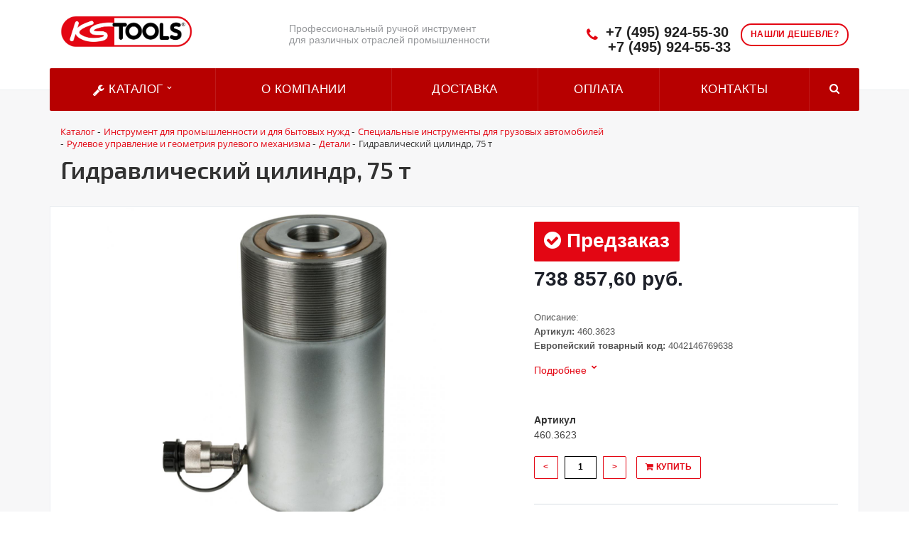

--- FILE ---
content_type: text/html; charset=UTF-8
request_url: https://kstools-com.ru/catalog/detali_244/gidravlicheskiy_tsilindr_75_t_18483/
body_size: 16257
content:
<!DOCTYPE html>
<html xml:lang="ru" lang="ru">
<head>
	<title>Гидравлический цилиндр, 75 т</title>
	<meta name="viewport" content="initial-scale=1.0, width=device-width" />
	<meta name="apple-mobile-web-app-status-bar-style" content="black" />
	<meta name="SKYPE_TOOLBAR" content="SKYPE_TOOLBAR_PARSER_COMPATIBLE" />
	<meta http-equiv="Content-Type" content="text/html; charset=UTF-8" />
<meta name="robots" content="index, follow" />
<meta name="keywords" content="Гидравлический цилиндр, 75 т, Модель Гидравлический цилиндр, 75 т, узнать наличие Гидравлический цилиндр, 75 т, Гидравлический цилиндр, 75 т оптовые поставки, Гидравлический цилиндр, 75 т от дилера" />
<meta name="description" content="Каталог 2019 - KSTools-com.ru KSTools (Германия) — производитель промышленного ручного инструмента" />
<link href="/bitrix/js/main/core/css/core.css?16308678083963" type="text/css"  rel="stylesheet" />
<link href="/bitrix/js/main/core/css/core_popup.css?163086780817346" type="text/css"  rel="stylesheet" />
<link href="/bitrix/templates/kstools_template/components/bitrix/catalog/kw_catalog_tovar/style.css?16308678234281" type="text/css"  rel="stylesheet" />
<link href="/bitrix/templates/kstools_template/components/bitrix/catalog/kw_catalog_tovar/bitrix/catalog.element/.default/style.css?163086782317895" type="text/css"  rel="stylesheet" />
<link href="/bitrix/components/bitrix/sale.recommended.products/templates/.default/style.css?163086780630135" type="text/css"  rel="stylesheet" />
<link href="/bitrix/components/bitrix/sale.recommended.products/templates/.default/themes/blue/style.css?16308678064862" type="text/css"  rel="stylesheet" />
<link href="/bitrix/templates/kstools_template/components/bitrix/search.title/visual/style.css?16308678234350" type="text/css"  data-template-style="true"  rel="stylesheet" />
<link href="/bitrix/css/main/bootstrap.css?1630867807144146" type="text/css"  data-template-style="true"  rel="stylesheet" />
<link href="/bitrix/css/main/font-awesome.css?163086780735152" type="text/css"  data-template-style="true"  rel="stylesheet" />
<link href="/bitrix/templates/kstools_template/components/bitrix/search.title/visual1/style.css?16308678234349" type="text/css"  data-template-style="true"  rel="stylesheet" />
<link href="/bitrix/templates/kstools_template/components/bitrix/menu/be_catalog_menu/style.css?163086782311245" type="text/css"  data-template-style="true"  rel="stylesheet" />
<link href="/bitrix/templates/kstools_template/components/bitrix/menu/be_catalog_menu/themes/green/colors.css?1630867823912" type="text/css"  data-template-style="true"  rel="stylesheet" />
<link href="/bitrix/templates/kstools_template/components/bitrix/search.title/visual2/style.css?16308678234346" type="text/css"  data-template-style="true"  rel="stylesheet" />
<link href="/bitrix/templates/kstools_template/components/bitrix/breadcrumb/kw_breadcrumb/style.css?1630867823535" type="text/css"  data-template-style="true"  rel="stylesheet" />
<link href="/bitrix/templates/kstools_template/components/bitrix/main.feedback/callback1/style.css?1630867823293" type="text/css"  data-template-style="true"  rel="stylesheet" />
<link href="/bitrix/templates/kstools_template/styles.css?1751459312243" type="text/css"  data-template-style="true"  rel="stylesheet" />
<link href="/bitrix/templates/kstools_template/template_styles.css?175145931211497" type="text/css"  data-template-style="true"  rel="stylesheet" />
<link href="/bitrix/templates/kstools_template/css/normalize.css?16308678236137" type="text/css"  data-template-style="true"  rel="stylesheet" />
<link href="/bitrix/templates/kstools_template/css/flexslider.css?16308678236940" type="text/css"  data-template-style="true"  rel="stylesheet" />
<script type="text/javascript">if(!window.BX)window.BX={message:function(mess){if(typeof mess=='object') for(var i in mess) BX.message[i]=mess[i]; return true;}};</script>
<script type="text/javascript">(window.BX||top.BX).message({'JS_CORE_LOADING':'Загрузка...','JS_CORE_NO_DATA':'- Нет данных -','JS_CORE_WINDOW_CLOSE':'Закрыть','JS_CORE_WINDOW_EXPAND':'Развернуть','JS_CORE_WINDOW_NARROW':'Свернуть в окно','JS_CORE_WINDOW_SAVE':'Сохранить','JS_CORE_WINDOW_CANCEL':'Отменить','JS_CORE_H':'ч','JS_CORE_M':'м','JS_CORE_S':'с','JSADM_AI_HIDE_EXTRA':'Скрыть лишние','JSADM_AI_ALL_NOTIF':'Показать все','JSADM_AUTH_REQ':'Требуется авторизация!','JS_CORE_WINDOW_AUTH':'Войти','JS_CORE_IMAGE_FULL':'Полный размер'});</script>
<script type="text/javascript">(window.BX||top.BX).message({'LANGUAGE_ID':'ru','FORMAT_DATE':'DD.MM.YYYY','FORMAT_DATETIME':'DD.MM.YYYY HH:MI:SS','COOKIE_PREFIX':'BITRIX_SM','SERVER_TZ_OFFSET':'10800','SITE_ID':'s1','USER_ID':'','SERVER_TIME':'1764327192','USER_TZ_OFFSET':'0','USER_TZ_AUTO':'Y','bitrix_sessid':'caffb940e9cac92ac235ac8cb2ca56f1'});</script>


<script type="text/javascript" src="/bitrix/js/main/core/core.js?1630867808110032"></script>
<script type="text/javascript" src="/bitrix/js/main/core/core_db.js?163086780810946"></script>
<script type="text/javascript" src="/bitrix/js/main/core/core_ajax.js?163086780841671"></script>
<script type="text/javascript" src="/bitrix/js/main/json/json2.min.js?16308678083467"></script>
<script type="text/javascript" src="/bitrix/js/main/core/core_ls.js?163086780810430"></script>
<script type="text/javascript" src="/bitrix/js/main/core/core_fx.js?163086780816888"></script>
<script type="text/javascript" src="/bitrix/js/main/core/core_frame_cache.js?163086780814621"></script>
<script type="text/javascript" src="/bitrix/js/main/core/core_popup.js?163086780870773"></script>
<script type="text/javascript">
					(function () {
						"use strict";

						var counter = function ()
						{
							var cookie = (function (name) {
								var parts = ("; " + document.cookie).split("; " + name + "=");
								if (parts.length == 2) {
									try {return JSON.parse(decodeURIComponent(parts.pop().split(";").shift()));}
									catch (e) {}
								}
							})("BITRIX_CONVERSION_CONTEXT_s1");

							if (! cookie || cookie.EXPIRE < BX.message("SERVER_TIME"))
							{
								var request = new XMLHttpRequest();
								request.open("POST", "/bitrix/tools/conversion/ajax_counter.php", true);
								request.setRequestHeader("Content-type", "application/x-www-form-urlencoded");
								request.send(
									"SITE_ID="      + encodeURIComponent(BX.message("SITE_ID")) + "&" +
									"sessid="       + encodeURIComponent(BX.bitrix_sessid())    + "&" +
									"HTTP_REFERER=" + encodeURIComponent(document.referrer)
								);
							}
						};

						if (window.frameRequestStart === true)
							BX.addCustomEvent("onFrameDataReceived", counter);
						else
							BX.ready(counter);
					})();
				</script>



<script type="text/javascript" src="/bitrix/components/bitrix/search.title/script.js?16308678069674"></script>
<script type="text/javascript" src="/bitrix/templates/kstools_template/components/bitrix/menu/be_catalog_menu/script.js?16308678236096"></script>
<script type="text/javascript" src="/bitrix/templates/kstools_template/components/bitrix/catalog/kw_catalog_tovar/bitrix/catalog.element/.default/script.js?163086782371991"></script>
<script type="text/javascript" src="/bitrix/components/bitrix/sale.recommended.products/templates/.default/script.js?163086780631780"></script>
<script type="text/javascript">var _ba = _ba || []; _ba.push(["aid", "60a8b1e96b58dbbaa022c55330f51341"]); _ba.push(["host", "kstools-com.ru"]); _ba.push(["ad[ct][item]", "[base64]"]);_ba.push(["ad[ct][user_id]", function() {return BX.message("USER_ID") ? BX.message("USER_ID") : 0;}]);_ba.push(["ad[ct][recommendation]", function() {var rcmId = "";var cookieValue = BX.getCookie("BITRIX_SM_RCM_PRODUCT_LOG");var productId = 20836;var cItems = [],cItem;if (cookieValue){cItems = cookieValue.split('.');}var i = cItems.length;while (i--){cItem = cItems[i].split('-');if (cItem[0] == productId){rcmId = cItem[1];break;}}return rcmId;}]);_ba.push(["ad[ct][v]", "2"]);(function() {var ba = document.createElement("script"); ba.type = "text/javascript"; ba.async = true;ba.src = (document.location.protocol == "https:" ? "https://" : "http://") + "bitrix.info/ba.js";var s = document.getElementsByTagName("script")[0];s.parentNode.insertBefore(ba, s);})();</script>


		<link rel="stylesheet" href="/bitrix/templates/kstools_template/css/owl.carousel.css">

<meta name="description" content="Компания специализируется на оказании широкого спектра услуг как для корпоративных клиентов так и для частных лиц. Профессионализм и ответственность ключевые преимущества нашей компании." />
<link href="/bitrix/cache/css/s1/aspro-stroy/kernel_main/kernel_main_v145f0.css?154874472928585" type="text/css"  rel="stylesheet" />
<link href="https://fonts.googleapis.com/css?family=Exo+2:400,600,600italic,400italic&amp;subset=latin,cyrillic" type="text/css"  rel="stylesheet" />
<link href="/bitrix/js/ui/fonts/opensans/ui.font.opensans.mina7f7.css?15441704881861" type="text/css"  rel="stylesheet" />

<link href="/bitrix/templates/kstools_template/css/template_kstools.css" type="text/css"  data-template-style="true" rel="stylesheet" />

<script type="text/javascript" src="/bitrix/js/main/jquery/jquery-1.8.3.min.js"></script>

<script type="text/javascript" src="/bitrix/js/main/loadext/loadext.min.js"></script>
<script type="text/javascript" src="/bitrix/js/main/loadext/extension.min.js"></script>
<script type="text/javascript" src="/bitrix/js/main/core/core_db.min.js"></script>
<script type="text/javascript" src="/bitrix/js/main/core/core_frame_cache.js"></script>

<script type="text/javascript" src="/bitrix/templates/kstools_template/js/additional2.js"></script>

<script type="text/javascript" src="/bitrix/js/main/ajax.min.js"></script>
<script type="text/javascript" src="/bitrix/templates/kstools_template/js/owl.carousel.min.js"></script>
<script type="text/javascript" src="/bitrix/templates/kstools_template/js/swiper.min.js"></script>

<script type="text/javascript" src="/bitrix/js/jquery.magnific-popup.js"></script>

<script type="text/javascript" src="/bitrix/js/template.js"></script>
<script type="text/javascript" src="/bitrix/js/page.js"></script>

<script type="text/javascript">if(!window.BX)window.BX={};if(!window.BX.message)window.BX.message=function(mess){if(typeof mess=='object') for(var i in mess) BX.message[i]=mess[i]; return true;};</script>
<script type="text/javascript">(window.BX||top.BX).message({'JS_CORE_LOADING':'Загрузка...','JS_CORE_NO_DATA':'- Нет данных -','JS_CORE_WINDOW_CLOSE':'Закрыть','JS_CORE_WINDOW_EXPAND':'Развернуть','JS_CORE_WINDOW_NARROW':'Свернуть в окно','JS_CORE_WINDOW_SAVE':'Сохранить','JS_CORE_WINDOW_CANCEL':'Отменить','JS_CORE_WINDOW_CONTINUE':'Продолжить','JS_CORE_H':'ч','JS_CORE_M':'м','JS_CORE_S':'с','JSADM_AI_HIDE_EXTRA':'Скрыть лишние','JSADM_AI_ALL_NOTIF':'Показать все','JSADM_AUTH_REQ':'Требуется авторизация!','JS_CORE_WINDOW_AUTH':'Войти','JS_CORE_IMAGE_FULL':'Полный размер'});</script>

<script type="text/javascript">BX.setJSList(['/bitrix/js/main/core/core.js','bitrix/js/main/core/core_promise.js','bitrix/js/main/core/core_ajax.js','bitrix/js/main/json/json2.min.js','bitrix/js/main/core/core_ls.js','bitrix/js/main/core/core_fx.js','bitrix/js/main/session.js','bitrix/js/main/core/core_popup.js','bitrix/js/main/core/core_window.js','bitrix/js/main/date/main.date.js','bitrix/js/main/core/core_date.js','bitrix/js/main/utils.js','bitrix/js/main/polyfill/promise/js/promise.js','bitrix/templates/aspro-stroy/js/jquery.actual.min.js','bitrix/templates/aspro-stroy/js/jquery.fancybox.js','bitrix/templates/aspro-stroy/vendor/jquery.easing.js','bitrix/templates/aspro-stroy/vendor/jquery.appear.js','bitrix/templates/aspro-stroy/vendor/jquery.cookie.js','bitrix/templates/aspro-stroy/vendor/bootstrap.js','bitrix/templates/aspro-stroy/vendor/flexslider/jquery.flexslider-min.js','bitrix/templates/aspro-stroy/vendor/jquery.validate.min.js','bitrix/templates/aspro-stroy/js/jquery.uniform.min.js','bitrix/templates/aspro-stroy/js/jqModal.js','bitrix/templates/aspro-stroy/js/detectmobilebrowser.js','bitrix/templates/aspro-stroy/js/device.min.js','bitrix/templates/aspro-stroy/js/blink.js','bitrix/templates/aspro-stroy/js/jquery.waypoints.min.js','bitrix/templates/aspro-stroy/js/jquery.counterup.js','bitrix/templates/aspro-stroy/js/jquery.alphanumeric.js','bitrix/templates/aspro-stroy/js/general.js','bitrix/templates/aspro-stroy/js/custom.js','bitrix/templates/aspro-stroy/js/spectrum.js','bitrix/components/bitrix/search.title/script.js','bitrix/templates/aspro-stroy/components/bitrix/catalog.smart.filter/front/script.js','/bitrix/templates/aspro-stroy/js/jquery.inputmask.bundle.min.js']); </script>
<script type="text/javascript">BX.setCSSList(['/bitrix/js/main/core/css/core.css','bitrix/js/main/core/css/core_popup.css','bitrix/js/main/core/css/core_date.css','bitrix/templates/aspro-stroy/css/bootstrap.css','bitrix/templates/aspro-stroy/css/fonts/font-awesome/css/font-awesome.min.css','bitrix/templates/aspro-stroy/vendor/flexslider/flexslider.css','bitrix/templates/aspro-stroy/css/jquery.fancybox.css','bitrix/templates/aspro-stroy/css/theme-elements.css','bitrix/templates/aspro-stroy/css/theme-responsive.css','bitrix/templates/.default/ajax/ajax.css','bitrix/templates/aspro-stroy/css/spectrum.css','bitrix/components/aspro/theme.stroy/templates/.default/style.css','bitrix/templates/aspro-stroy/components/bitrix/catalog.smart.filter/front/style.css','bitrix/templates/aspro-stroy/styles.css','bitrix/templates/aspro-stroy/template_styles.css','bitrix/templates/aspro-stroy/css/responsive.css','bitrix/templates/aspro-stroy/themes/1/colors.css','/bitrix/templates/aspro-stroy/css/custom.css']); </script>
<script data-skip-moving='true'>window['asproRecaptcha'] = {params: {'recaptchaColor':'light','recaptchaLogoShow':'y','recaptchaSize':'normal','recaptchaBadge':'bottomright','recaptchaLang':'ru'},key: '6Ld4fJQUAAAAAIq2SQnMR_-zInHTZBJRDxc6UzLz'};</script>
<script data-skip-moving='true'>!function(a,e,r,c,t){function n(r){var c=e.getElementById(r);if(c&&!(c.className.indexOf("g-recaptcha")<0)&&a.grecaptcha&&!c.children.length){var n=grecaptcha.render(r,{sitekey:a[t].key+"",theme:a[t].params.recaptchaColor+"",size:a[t].params.recaptchaSize+"",callback:"onCaptchaVerify"+a[t].params.recaptchaSize,badge:a[t].params.recaptchaBadge});$(c).attr("data-widgetid",n)}}a.onLoadRenderRecaptcha=function(){for(var e in a[c].args)a[c].args.hasOwnProperty(e)&&n(a[c].args[e][0]);a[c]=function(a){n(a)}},a[c]=a[c]||function(){a[c].args=a[c].args||[],a[c].args.push(arguments),function(e,r,c){var n;e.getElementById(c)||(n=e.createElement(r),n.id=c,n.src="../www.google.com/recaptcha/apiad4a.js?hl="+a[t].params.recaptchaLang+"&onload=onLoadRenderRecaptcha&render=explicit",e.head.appendChild(n))}(e,r,"recaptchaApiLoader")}}(window,document,"script","renderRecaptchaById","asproRecaptcha");</script>
<script data-skip-moving='true'>!function(){var e=function(e){for(var a=e;a;)if(a=a.parentNode,"form"===a.nodeName.toLowerCase())return a;return null},a=function(e){var a=[],t=null,n=!1;"undefined"!=typeof e&&(n=null!==e),t=n?e.getElementsByTagName("input"):document.getElementsByName("captcha_word");for(var r=0;r<t.length;r++)"captcha_word"===t[r].name&&a.push(t[r]);return a},t=function(e){for(var a=[],t=e.getElementsByTagName("img"),n=0;n<t.length;n++)(/\/bitrix\/tools\/captcha.php\?(captcha_code|captcha_sid)=[^>]*?/i.test(t[n].src)||"captcha"===t[n].id)&&a.push(t[n]);return a},n=function(){var t=null,n=a(t);if(0===n.length)return[];for(var r=[],c=0;c<n.length;c++){var o=e(n[c]);null!==o&&r.push(o)}return r},r=function(e){var a="recaptcha-dynamic-"+(new Date).getTime();if(null!==document.getElementById(a)){var t=!1,n=null,r=65535;do n=Math.floor(Math.random()*r),t=null!==document.getElementById(a+n);while(t);a+=n}var c=document.createElement("div");c.id=a,c.className="g-recaptcha",c.attributes["data-sitekey"]=window.asproRecaptcha.key,e.parentNode&&(e.parentNode.className+=" recaptcha_text",e.parentNode.replaceChild(c,e)),renderRecaptchaById(a)},c=function(e){var a="[data-uri]";e.attributes.src=a,e.style.display="none","src"in e&&(e.parentNode&&(e.parentNode.className+=" recaptcha_tmp_img"),e.src=a)},o=function(e){"function"==typeof $&&$(e).find(".captcha-row label > span").length&&$(e).find(".captcha-row label").html(BX.message("RECAPTCHA_TEXT")+' <span class="required-star">*</span>')},p=function(){for(var e,p=n(),d=0;d<p.length;d++){var i=p[d],l=a(i);if(0!==l.length){var s=t(i);if(0!==s.length){for(e=0;e<l.length;e++)r(l[e]);for(e=0;e<s.length;e++)c(s[e]);o(i)}}}},d=function(){if("undefined"!=typeof renderRecaptchaById)for(var e=document.getElementsByClassName("g-recaptcha"),a=0;a<e.length;a++){var t=e[a];if(0===t.innerHTML.length){var n=t.id;if("string"==typeof n&&0!==n.length){if("function"==typeof $){var r=$(t).closest(".captcha-row");r.length&&(r.addClass(window.asproRecaptcha.params.recaptchaSize+" logo_captcha_"+window.asproRecaptcha.params.recaptchaLogoShow+" "+window.asproRecaptcha.params.recaptchaBadge),r.find(".captcha_image").addClass("recaptcha_tmp_img"),r.find(".captcha_input").addClass("recaptcha_text"),"invisible"!==window.asproRecaptcha.params.recaptchaSize&&(r.find("input.recaptcha").length||$('<input type="text" class="recaptcha" value="" />').appendTo(r)))}renderRecaptchaById(n)}}}},i=function(){try{return d(),window.renderRecaptchaById&&window.asproRecaptcha&&window.asproRecaptcha.key?(p(),!0):(console.error("Bad captcha keys or module error"),!0)}catch(e){return console.error(e),!0}};document.addEventListener?document.addEventListener("DOMNodeInserted",i,!1):console.warn("Your browser does not support dynamic ReCaptcha replacement")}();</script>
<script>BX.message({'JS_REQUIRED':'Заполните это поле!','JS_FORMAT':'Неверный формат!','JS_FILE_EXT':'Недопустимое расширение файла!','JS_PASSWORD_COPY':'Пароли не совпадают!','JS_PASSWORD_LENGTH':'Минимум 6 символов!','JS_ERROR':'Неверно заполнено поле!','JS_RECAPTCHA_ERROR':'Не подтверждено!','JS_PROCESSING_ERROR':'Согласитесь с условиями!','JS_FILE_SIZE':'Максимальный размер 5мб!','JS_FILE_BUTTON_NAME':'Выберите файл','JS_FILE_DEFAULT':'Файл не найден','JS_DATE':'Некорректная дата!','JS_DATETIME':'Некорректная дата/время!','S_CALLBACK':'Заказать звонок','ERROR_INCLUDE_MODULE_STROY_TITLE':'Ошибка подключения модуля &laquo;Аспро: Корпоративный сайт строительной компании&raquo;','ERROR_INCLUDE_MODULE_STROY_TEXT':'Ошибка подключения модуля &laquo;Аспро: Корпоративный сайт строительной компании&raquo;.<br />Пожалуйста установите модуль и повторите попытку','S_SERVICES':'Наши услуги','S_SERVICES_SHORT':'Услуги','S_TO_ALL_SERVICES':'Все услуги','S_CATALOG':'Каталог товаров','S_CATALOG_SHORT':'Каталог','S_TO_ALL_CATALOG':'Весь каталог','S_CATALOG_FAVORITES':'Наши товары','S_CATALOG_FAVORITES_SHORT':'Товары','S_NEWS':'Новости','S_TO_ALL_NEWS':'Все новости','S_COMPANY':'О компании','S_OTHER':'Прочее','FANCY_CLOSE':'Закрыть','FANCY_NEXT':'Следующий','FANCY_PREV':'Предыдущий','S_MOBILE_MENU':'Меню','CT_BST_SEARCH_BUTTON':'Найти','JS_REQUIRED_LICENSES':'Согласитесь с условиями'})</script>




<link rel="shortcut icon" href="/favicon.ico" type="image/x-icon" />

<meta property="og:title" content="Гидравлический цилиндр, 75 т" />
<meta property="og:type" content="article" />
<meta property="og:image" content="/logo.png" />
<link rel="image_src" href="logo.png"  />
<meta property="og:url" content="/" />
<meta property="og:description" content="Компания специализируется на оказании широкого спектра услуг как для корпоративных клиентов так и для частных лиц. Профессионализм и ответственность ключевые преимущества нашей компании." />
		</head>
	<body>
    <div id="panel"></div>
	<script type='text/javascript'>
		var arStroyOptions = ({
			'SITE_DIR' : '/',
			'SITE_ID' : 's1',
			'SITE_TEMPLATE_PATH' : '/bitrix/templates/kstools_template',
			'THEME' : ({
				'THEME_SWITCHER' : 'n',
				'BASE_COLOR' : '1',
				'BASE_COLOR_CUSTOM' : 'ee7f00',
				'TOP_MENU' : 'COLOR',
				'TOP_MENU_FIXED' : 'Y',
				'COLORED_LOGO' : 'Y',
				'SIDE_MENU' : 'LEFT',
				'SCROLLTOTOP_TYPE' : 'ROUND_COLOR',
				'SCROLLTOTOP_POSITION' : 'PADDING',
				'USE_CAPTCHA_FORM' : 'RECAPTCHA',
				'PHONE_MASK' : '+7 (999) 999-99-99',
				'VALIDATE_PHONE_MASK' : '^[+][0-9] [(][0-9]{3}[)] [0-9]{3}[-][0-9]{2}[-][0-9]{2}$',
				'DATE_MASK' : 'd.m.y',
				'DATE_PLACEHOLDER' : 'дд.мм.гггг',
				'VALIDATE_DATE_MASK' : '^[0-9]{1,2}\.[0-9]{1,2}\.[0-9]{4}$',
				'DATETIME_MASK' : 'd.m.y h:s',
				'DATETIME_PLACEHOLDER' : 'дд.мм.гггг чч:мм',
				'VALIDATE_DATETIME_MASK' : '^[0-9]{1,2}\.[0-9]{1,2}\.[0-9]{4} [0-9]{1,2}\:[0-9]{1,2}$',
				'VALIDATE_FILE_EXT' : 'png|jpg|jpeg|gif|doc|docx|xls|xlsx|txt|pdf|odt|rtf',
				'SOCIAL_VK' : 'http://vk.com/',
				'SOCIAL_FACEBOOK' : 'http://www.facebook.com/',
				'SOCIAL_TWITTER' : '',
				'SOCIAL_YOUTUBE' : 'http://youtube.com/',
				'SOCIAL_ODNOKLASSNIKI' : 'http://www.odnoklassniki.ru/',
				'SOCIAL_GOOGLEPLUS' : 'https://plus.google.com/',
				'BANNER_WIDTH' : 'AUTO',
				'TEASERS_INDEX' : '',
				'CATALOG_INDEX' : 'Y',
				'CATALOG_FAVORITES_INDEX' : 'Y',
				'BIGBANNER_ANIMATIONTYPE' : 'SLIDE_HORIZONTAL',
				'BIGBANNER_SLIDESSHOWSPEED' : '3500',
				'BIGBANNER_ANIMATIONSPEED' : '600',
				'PARTNERSBANNER_SLIDESSHOWSPEED' : '',
				'PARTNERSBANNER_ANIMATIONSPEED' : '',
				'USE_YA_COUNTER' : 'Y',
				'YA_COUNTER_ID' : '',
				'USE_FORMS_GOALS' : 'COMMON',
				'USE_DEBUG_GOALS' : 'N',
			})
		});
		</script>
	
</div>																											<div class="body index">
			<div class="body_media"></div>
			<header class="topmenu-COLOR canfixed">
				<div class="logo_and_menu-row">
					<div class="logo-row row">
						<div class="maxwidth-theme">
							<div class="col-md-3 col-sm-3">
								<div class="logo colored">
								<a href="/"><img src="/logo.png" alt="Гидравлический цилиндр, 75 т" title="Гидравлический цилиндр, 75 т" /></a>
									<div class="fixed_menu">
										<div class="title">Меню</div>
											<div class="nav-main-collapse">
												<div class="menu_wr mega-menu">

												</div>
											</div>
										</div>
									</div>
								</div>
								<div class="col-md-9 col-sm-9 col-xs-12">
									<div class="top-description col-md-5 hidden-sm hidden-xs">

										Профессиональный ручной инструмент  
											<br> для различных отраслей промышленности </div>
										<div class="top-callback col-md-7">
											<a href="#form-popup" class="open-popup-link callback pull-right hidden-xs" data-effect="mfp-zoom-in">
												<span class="btn btn-default white">Нашли дешевле?</span>
											</a>
											<script>
											$(document).ready(function() {
												// стандартное модальное окно magnificPopup
												$('.open-popup-link').magnificPopup({
													type:'inline',
													midClick: true,
													focus: '#input-phone-add'
												});
												
												$('#inline-popups').magnificPopup({
												delegate: 'a',
												removalDelay: 500, //delay removal by X to allow out-animation
												callbacks: {
													beforeOpen: function() {
													this.st.mainClass = this.st.el.attr('data-effect');
													}
												},
												midClick: true // allow opening popup on middle mouse click. Always set it to true if you don't provide alternative source.
												});


												// Image popups
												$('#image-popups').magnificPopup({
												delegate: 'a',
												type: 'image',
												removalDelay: 500, //delay removal by X to allow out-animation
												callbacks: {
													beforeOpen: function() {
													// just a hack that adds mfp-anim class to markup 
													this.st.image.markup = this.st.image.markup.replace('mfp-figure', 'mfp-figure mfp-with-anim');
													this.st.mainClass = this.st.el.attr('data-effect');
													}
												},
												closeOnContentClick: true,
												midClick: true // allow opening popup on middle mouse click. Always set it to true if you don't provide alternative source.
												});


												// Hinge effect popup
												$('a.hinge').magnificPopup({
												mainClass: 'mfp-with-fade',
												removalDelay: 1000, //delay removal by X to allow out-animation
												callbacks: {
													beforeClose: function() {
														this.content.addClass('hinge');
													}, 
													close: function() {
														this.content.removeClass('hinge'); 
													}
												},
												midClick: true
												});
											});

											</script>
											<div class="phone pull-right hidden-xs c_2">
												<div class="phone-number">
													<i class="fa fa-phone"></i>
													<div>
														<a href="tel:+74959245530">+7 (495) 924-55-30</a>
														<a href="tel:+74957725086">+7 (495) 924-55-33</a>
													</div>
												</div>
											</div>
											<div class="email pull-right">
												<i class="fa fa-envelope"></i>
												<div><a href="mailto:elite-tools@ya.ru">elite-tools@ya.ru</a></div>
											</div>

									<!-- ПОИСК прикреплённый -->
									
									<div class="bx-search title search_top_block pull-right">
<form class="search_block hidden-sm" action="/catalog/">
	<div class="search-input-div be_search_top_1">
		<input id="title-search1-input" type="text" name="q" value="" autocomplete="off" class="bx-form-control"/>
	</div>
	<span class="search-button-div">
		<button class="btn btn-search btn-default" type="submit" name="s">Найти</button>
	</span>
</form>

									</div>
									<button class="btn btn-responsive-nav visible-xs" data-toggle="collapse" data-target=".nav-main-collapse">
										<i class="fa fa-bars"></i>
									</button>
								</div>
							</div>
						</div>
					</div>					
					<div class="menu-row row">
						<div class="maxwidth-theme">
							<div class="col-md-12" style="display: contents;">
								<div class="nav-main-collapse collapse">
									<div class="menu-only">
										<nav class="mega-menu">
											<div class="top_menu_fixed_js">
												<ul class="nav nav-pills responsive-menu visible-xs" id="mainMenuF">
													<li class="dropdown ">
														<a href="/catalog" class="dropdown-toggle" title="Каталог"
														>Каталог</a>
													</li>
						

				<li>
				<a href="/about/" class="dropdown-toggle" title="О компании"
                >О компании</a>
			</li>
		
				<li>
				<a href="/about/delivery/" class="dropdown-toggle" title="Доставка"
                >Доставка</a>
			</li>
		
				<li>
				<a href="/about/howto/" class="dropdown-toggle" title="Оплата"
                >Оплата</a>
			</li>
		
				<li>
				<a href="/contacts/" class="dropdown-toggle" title="Контакты"
                >Контакты</a>
			</li>
		

						<form class="search">
						
<form class="search_block hidden-sm" action="/catalog/">
	<div class="search-input-div be_search_top_1">
		<input id="title-search1-input" type="text" name="q" value="" autocomplete="off" class="bx-form-control"/>
	</div>
	<span class="search-button-div">
		<button class="btn btn-search btn-default" type="submit" name="s">Найти</button>
	</span>
</form>

						</form>
					</ul>
	</div>
	<div class="table-menu hidden-xs">
    
		<table>
			<tr>
				<td class="dropdown" id="OpenSubmenuMega">
					<div class="wrap">
						<a href="/catalog" title="Каталог"> <i class="fa fa-wrench" aria-hidden="true"></i>
 Каталог <i class="fa fa-angle-down"></i>
						</a>
					</div>
				</td>
					
<td id="Submenu" style="display: none;">
	<ul class="bx-nav-list-1-lvl">
		     <!-- first level-->
						<li
				class="sub_cat col-lg-3 col-sm-3 col-md-6 col-xs-12"
								onclick="if (BX.hasClass(document.documentElement, 'bx-touch')) obj_.clickInMobile(this, event);"
			>
			<div class="row">
				
				<a class=" col-md-7 " 
					href="/catalog/index.php"
					>
														</a>
			</div>
						</li>
		     <!-- first level-->
						<li
				class="sub_cat col-lg-3 col-sm-3 col-md-6 col-xs-12"
								onclick="if (BX.hasClass(document.documentElement, 'bx-touch')) obj_.clickInMobile(this, event);"
			>
			<div class="row">
									<div class="bx-nav-list-2-lvl col-md-5 dbg" data-role="desc-img-block">
						<a href="/catalog/instrument_dlya_promyshlennosti_i_dlya_bytovykh_nuzhd/">
							<img src="/upload/resize_cache/iblock/480/240_700_1/4809025156dae776b1d9b362f951dcfa.jpg" alt="">
						</a>
					</div>
				
				<a class=" col-md-7 " 
					href="/catalog/instrument_dlya_promyshlennosti_i_dlya_bytovykh_nuzhd/"
					>
					Инструмент для промышленности и для бытовых нужд									</a>
			</div>
						</li>
		     <!-- first level-->
						<li
				class="sub_cat col-lg-3 col-sm-3 col-md-6 col-xs-12"
								onclick="if (BX.hasClass(document.documentElement, 'bx-touch')) obj_.clickInMobile(this, event);"
			>
			<div class="row">
									<div class="bx-nav-list-2-lvl col-md-5 dbg" data-role="desc-img-block">
						<a href="/catalog/fan_magazin_30/">
							<img src="/upload/resize_cache/iblock/282/240_700_1/282b5e84a292afc991bcf040743cb0b6.jpg" alt="">
						</a>
					</div>
				
				<a class=" col-md-7 " 
					href="/catalog/fan_magazin_30/"
					>
					Фан-магазин									</a>
			</div>
						</li>
			</ul>
</td>
<script>
	BX.ready(function () {
		window.obj_ = new BX.Main.Menu.CatalogHorizontal('', {'3712917898':{'PICTURE':'','DESC':''},'1956407367':{'PICTURE':'/upload/resize_cache/iblock/480/240_700_1/4809025156dae776b1d9b362f951dcfa.jpg','DESC':''},'1892344110':{'PICTURE':'/upload/resize_cache/iblock/282/240_700_1/282b5e84a292afc991bcf040743cb0b6.jpg','DESC':''}});
	});
</script>				

				
			<td>
                <div class="wrap"><a href="/about/" class="link_first" title="О компании"
                >О компании</a></div>
            </td>
		
				
			<td>
                <div class="wrap"><a href="/about/delivery/" class="link_first" title="Доставка"
                >Доставка</a></div>
            </td>
		
				
			<td>
                <div class="wrap"><a href="/about/howto/" class="link_first" title="Оплата"
                >Оплата</a></div>
            </td>
		
				
			<td>
                <div class="wrap"><a href="/contacts/" class="link_first" title="Контакты"
                >Контакты</a></div>
            </td>
		

                    <td class="dropdown js-dropdown nosave" style="display:none;">
					<div class="wrap">
						<a class="dropdown-toggle more-items" href="#">
							<span>...</span>
						</a>
						<span class="tail"></span>
						<ul class="dropdown-menu"></ul>
					</div>
				</td>
				<td class="search-item nosave">
					<div class="wrap">
						<a href="#">
							<i class="fa fa-search"></i>
						</a>
					</div>
				</td>
			</tr>
			
		</table>
	</div>
	<ul class="nav nav-pills responsive-menu visible-xs" id="mainMenu">
	<li>
		<a href="/catalog" title="Каталог">Каталог</a>
	</li>
	

				<li>
				<a href="/about/" class="dropdown-toggle" title="О компании"
                >О компании</a>
			</li>
		
				<li>
				<a href="/about/delivery/" class="dropdown-toggle" title="Доставка"
                >Доставка</a>
			</li>
		
				<li>
				<a href="/about/howto/" class="dropdown-toggle" title="Оплата"
                >Оплата</a>
			</li>
		
				<li>
				<a href="/contacts/" class="dropdown-toggle" title="Контакты"
                >Контакты</a>
			</li>
		

								
				<div class="search">
			<div class="search-input-div">
				<input class="search-input" type="text" autocomplete="off" maxlength="50" size="40" placeholder="Найти" value="" name="q">
			</div>
			<div class="search-button-div">
				<button class="btn btn-search btn-default" value="Найти" name="s" type="submit">Найти</button>
			</div>
		</div>
	</ul>
</nav>
	<div class="search hide" id="title-search">
		<div class="maxwidth-theme">
			<div class="col-md-12">
				
				<div id="be_search_top_2" class="col-md-12">
	<form action="/catalog/" class="search_block hidden-xs">
		<div class="search-input-div">
			<input id="title-search2-input" type="text" name="q" value="" autocomplete="off" class="bx-form-control"/>
			<span class="search-button-div">
				<button class="btn btn-search btn-default" type="submit" name="s">Найти</button>
			</span>
		</div>
	</form>
</div>
<script>
	BX.ready(function(){
		new JCTitleSearch({
			'AJAX_PAGE' : '/catalog/detali_244/gidravlicheskiy_tsilindr_75_t_18483/',
			'CONTAINER_ID': 'be_search_top_2',
			'INPUT_ID': 'title-search2-input',
			'MIN_QUERY_LEN': 2
		});
	});
</script>

			</div>
		</div>
</div></div>
</div>
</div></div>
</div></div>
<div class="line-row visible-xs"></div>
</header>

			
<div role="main" class="main">
 
	<section class="page-top COLOR">
		<div class="row">
			<div class="maxwidth-theme">
				<div class="col-md-12">

					<div class="bx-breadcrumb">
			<div class="bx-breadcrumb-item" id="bx_breadcrumb_0" itemscope="" itemtype="http://data-vocabulary.org/Breadcrumb" itemref="bx_breadcrumb_1">
				
				<a href="/catalog/" title="Каталог" itemprop="url">
					<span itemprop="title">Каталог</span>
				</a>
			</div>
			<div class="bx-breadcrumb-item" id="bx_breadcrumb_1" itemscope="" itemtype="http://data-vocabulary.org/Breadcrumb" itemprop="child" itemref="bx_breadcrumb_2">
				 -  
				<a href="/catalog/instrument_dlya_promyshlennosti_i_dlya_bytovykh_nuzhd/" title="Инструмент для промышленности и для бытовых нужд" itemprop="url">
					<span itemprop="title">Инструмент для промышленности и для бытовых нужд</span>
				</a>
			</div>
			<div class="bx-breadcrumb-item" id="bx_breadcrumb_2" itemscope="" itemtype="http://data-vocabulary.org/Breadcrumb" itemprop="child" itemref="bx_breadcrumb_3">
				 -  
				<a href="/catalog/spetsialnye_instrumenty_dlya_gruzovykh_avtomobiley_2/" title="Специальные инструменты для грузовых автомобилей" itemprop="url">
					<span itemprop="title">Специальные инструменты для грузовых автомобилей</span>
				</a>
			</div>
			<div class="bx-breadcrumb-item" id="bx_breadcrumb_3" itemscope="" itemtype="http://data-vocabulary.org/Breadcrumb" itemprop="child" itemref="bx_breadcrumb_4">
				 -  
				<a href="/catalog/rulevoe_upravlenie_i_geometriya_rulevogo_mekhanizma_243/" title="Рулевое управление и геометрия рулевого механизма" itemprop="url">
					<span itemprop="title">Рулевое управление и геометрия рулевого механизма</span>
				</a>
			</div>
			<div class="bx-breadcrumb-item" id="bx_breadcrumb_4" itemscope="" itemtype="http://data-vocabulary.org/Breadcrumb" itemprop="child">
				 -  
				<a href="/catalog/detali_244/" title="Детали" itemprop="url">
					<span itemprop="title">Детали</span>
				</a>
			</div>
			<div class="bx-breadcrumb-item">
				 -  
				<span>Гидравлический цилиндр, 75 т</span>
			</div><div style="clear:both"></div></div>					
				<div class="">
				<h1>Гидравлический цилиндр, 75 т</h1>
				</div>
			</div>
		</div>
	</section>
		<section class="catalog detail">
<div class="greyline">
<div class="row">
<div class="maxwidth-theme">
<div class="col-md-12" style="padding: 0;">
<div class="head">
<div class="row">
	<div class="col-md-7 col-sm-7">
		<div class="row galery" id="">
						<div class="inner">
				<div class="flexslider unstyled row flexslider-init flexslider-direction-nav" id="slider">
					<div class="flex-viewport" style="overflow: hidden; position: relative;">
						<ul class="slides items" style="width: 200%; transition-duration: 0s; transform: translate3d(0px, 0px, 0px);">
							<li class="col-md-12 col-sm-12 item flex-active-slide current shown" style="opacity: 1; width: 634px; float: left; display: block; height: 476px; line-height: 473px;">
								<a href="/upload/iblock/514/514f9d1db1907a25e059cd34c7ea52ef.jpg" class="fancybox" rel="gallery" target="_blank" title="">
					<img id="" class="img-responsive inline" src="/upload/iblock/514/514f9d1db1907a25e059cd34c7ea52ef.jpg" alt="" title="">
					<span class="zoom"><i></i></span>
								</a>
							</li>
						</ul>
					</div>
				</div>
			</div>
											<div class="bx_slider_conteiner" id="">
						<div class="bx_slider_scroller_container">
						<div class="bx_slide">
						<ul style="width: 100%;" id="">
											<li data-value="88242" style="width: 20%; padding-top: 20%;"><span class="cnt"><span class="cnt_item" style="background-image:url('/upload/iblock/514/514f9d1db1907a25e059cd34c7ea52ef.jpg');"></span></span></li>
											</ul>
						</div>
						<div class="bx_slide_left" id="" style="display: none;"></div>
						<div class="bx_slide_right" id="" style="display: none;"></div>
						</div>
						</div>
					

		</div>
	</div>

	<div class="col-md-5 col-sm-5">
		<div class="info" itemprop="offers" itemscope="" itemtype="http://schema.org/Offer">
			<div class="row1 foot big">
						<div class="item_f wprice" style="display: ;">
				<div class="size_block">
					<i class="fa fa-check-circle"></i>
					Предзаказ
				</div>
			</div>
			<div class="item_f ">
				<div class="price">
											<div class="item_old_price" id="" style="display: none"></div>
											<div class="price_new" >
							<span id="" class="price_val">738&nbsp;857,60 руб.</span>
						</div>
											<div class="price_old" id="" style="display: none"></div>
										</div>
				</div>
			</div>
			<div class="previewtext" itemprop="description">
							<span class="product-desc-small-caption span-gray">Описание:</span> <br>
				<div class="item_info_section">
				<div><p><strong>Артикул:</strong> 460.3623</p></div><div><p><strong>Европейский товарный код:</strong> 4042146769638</p></div>				</div>
							</div>
			<div class="more_block"><span>Подробнее</span></div>
												<dl>
										<dt>Артикул</dt><dd class="span-gray">460.3623</dd>					</dl>
											<div class="order">


	<div class="form-count-buy">
		<span class="btn-group" style="display: ;">
			<a href="javascript:void(0)" class="btn btn-secondary" id=""><</a>
			<input id="" type="text" style="width: 45px" class="btn btn-secondary" value="1">
			<a href="javascript:void(0)" class="btn btn-secondary" id="">></a>
		</span>
		<span class="item_buttons_counter_block" id="" style="display: ;">
			<a href="javascript:void(0);" class="btn btn-buy" id=""><i class="fa fa-shopping-cart"></i> Купить</a>
		</span>
		<span id="" class="bx_notavailable" style="display: none;">Нет в наличии</span>
	</div>
	<div class="share">
		<hr>
		<span class="text">Поделиться ссылкой:</span>
		<script src="https://yastatic.net/es5-shims/0.0.2/es5-shims.min.js"></script>
		<script src="https://yastatic.net/share2/share.js"></script>
		<div class="ya-share2" data-services="collections,vkontakte,facebook,odnoklassniki,moimir"></div>
	</div>
		</div>
	</div>
	
</div>
</div>
</div>
</div>
</div>
</div>

</div>

<div class="row nomargin under_content">
	<div class="maxwidth-theme">
		<div class="col-md-12">
		<div class="scroll_block"></div>
			<div class="row">
				<div class="col-md-8">
					<div class="wraps">
							<div class="bx_item_description">	
			<div><p><strong>Артикул:</strong> 460.3623</p></div><div><p><strong>Европейский товарный код:</strong> 4042146769638</p></div><div><p>&nbsp;</p></div><div><h4>Характеристики:</h4> <div> <table> <tr> <td>содержимое упаковки:</td> <td>1</td> </tr> <tr> <td>вес, г:</td> <td>30000</td> </tr> </table> </div></div><div><p>&nbsp;</p></div>
                    <div>
                    <h4>Включены в</h4><table class="table"><tr><th style="text-align: center;font-weight: bold;">Номер товара</th><th style="text-align: center;font-weight: bold;">Фото</th><th style="text-align: center;font-weight: bold;">Товар</th><th style="text-align: center;font-weight: bold;">Цена</th></tr><tr><td style="text-align: center;"><a href="/catalog/detali_325/press_dlya_shkvornya_povorotnogo_kulaka_75_t_s_komp_18796/">460.3620</a></td><td style="text-align: center;"><a href="/catalog/detali_325/press_dlya_shkvornya_povorotnogo_kulaka_75_t_s_komp_18796/"><img src="/upload/pars/01_kst/image_desc/401fdfeead1bdbd22aa90e321f26dcea0f771bb2.jpg" style="max-height: 50px; max-width: 150px; width: auto; height: auto;"></a></td><td style="text-align: center;"><a href="/catalog/detali_325/press_dlya_shkvornya_povorotnogo_kulaka_75_t_s_komp_18796/">Пресс для шкворня поворотного кулака, 75 т, с комплектом гильз, 29 шт.</a></td><td style="text-align: center;"><span style="white-space: nowrap;">303 992.41 руб.</span></td></tr></table>
                    </div>
                    				</div>
									</div>
						<div class="col-md-4">
							<div class="wraps">
							                                                                                                                                                                                                                                                                                                                                                                                                            <div class="char-wrapp">
                							</div>
						</div>
									</div>
				<hr class="big">
				<div class="bx_item_detail_inc_two banners-small front">

		<div class="items row_custom">
			<div class="item_block">
				<div class="item" id="bx_3807681303_">
					<div class="image">
						<img src="/bitrix/templates/kstools_template/components/bitrix/catalog/kw_catalog_tovar/bitrix/catalog.element/.default/images/1dealers.png" alt="Являемся официальным дилером	" title="Являемся официальным дилером	">
					</div>
					<div class="title">
						Являемся официальным дилером	
					</div>
				</div>
			</div>
			
			<div class="item_block">
				<div class="item" id="bx_3807681303_">
					<div class="image">
						<img src="/bitrix/templates/kstools_template/components/bitrix/catalog/kw_catalog_tovar/bitrix/catalog.element/.default/images/2profi.png" alt="Настоящие профессионалы" title="Настоящие профессионалы">
					</div>
					<div class="title">
						Настоящие профессионалы
					</div>
				</div>
			</div>
			<div class="item_block">
				<div class="item" id="bx_3807681303_">
					<div class="image">
						<img src="/bitrix/templates/kstools_template/components/bitrix/catalog/kw_catalog_tovar/bitrix/catalog.element/.default/images/3individ.png" alt="Индивидуальные и типовые проекты" title="Индивидуальные и типовые проекты">
					</div>
					<div class="title">
						Индивидуальные и типовые проекты
					</div>
				</div>
			</div>
			<div class="item_block">
				<div class="item" id="bx_3807681303_">
					<div class="image">
						<img src="/bitrix/templates/kstools_template/components/bitrix/catalog/kw_catalog_tovar/bitrix/catalog.element/.default/images/4garant.png" alt="Гарантия качества" title="Гарантия качества">
					</div>
					<div class="title">
						Гарантия качества
					</div>
				</div>
			</div>
				</div>
			</div>
												
			</div>
		</div>
	</div>
				<div class="order-block">
					<div class="row">
						<div class="col-md-4 col-sm-4 col-xs-5 valign" style="padding-top: 22px; padding-bottom: 22px; height: 83px;">
							<span class="btn btn-default btn-lg"  data-param-id="46" data-name="order_product" >Оставить заявку</span>
						</div>
						<div class="col-md-8 col-sm-8 col-xs-7 valign" style="height: 83px;">
							<div class="text" style="padding-top: 22px; padding-bottom: 22px; height: 83px;">
								Оформите заявку на сайте, мы свяжемся с вами в ближайшее время и ответим на все интересующие вопросы.							</div>
						</div>
					</div>
				</div>
						<!--'end_frame_cache_order'-->		


</div>
	</div>

</div>	
</div>


</section>

		
		<script type="text/javascript">
		$('.container .maxwidth-theme .col-md-3.left-menu-md').remove();
		$('.container .maxwidth-theme .content-md').removeClass('col-md-9');
		$('.container .maxwidth-theme .content-md').removeClass('col-sm-9');
		$('.container .maxwidth-theme .content-md').removeClass('col-xs-8');
		$('.container .maxwidth-theme .content-md').addClass('col-md-12');
		$('.body').addClass('detail_page');
	</script>
	

</div>

	<script type="text/javascript">
var  = new JCCatalogElement({'CONFIG':{'USE_CATALOG':true,'SHOW_QUANTITY':true,'SHOW_PRICE':true,'SHOW_DISCOUNT_PERCENT':true,'SHOW_OLD_PRICE':true,'DISPLAY_COMPARE':false,'MAIN_PICTURE_MODE':'POPUP','SHOW_BASIS_PRICE':true,'ADD_TO_BASKET_ACTION':['BUY'],'SHOW_CLOSE_POPUP':false},'VISUAL':{'ID':''},'PRODUCT_TYPE':'1','PRODUCT':{'ID':'20836','PICT':{'ID':'88242','SRC':'/upload/iblock/514/514f9d1db1907a25e059cd34c7ea52ef.jpg','WIDTH':'1200','HEIGHT':'1200'},'NAME':'Гидравлический цилиндр, 75 т','SUBSCRIPTION':true,'PRICE':{'ORIG_VALUE_NOVAT':'4736.2666666667','VALUE_NOVAT':'615714.66666667','PRINT_VALUE_NOVAT':'615&nbsp;714,67 руб.','ORIG_VALUE_VAT':'5683.52','VALUE_VAT':'738857.6','PRINT_VALUE_VAT':'738&nbsp;857,60 руб.','ORIG_VATRATE_VALUE':'947.25333333333','VATRATE_VALUE':'123142.93333333','PRINT_VATRATE_VALUE':'123&nbsp;142,93 руб.','ORIG_DISCOUNT_VALUE_NOVAT':'4736.2666666667','DISCOUNT_VALUE_NOVAT':'615714.66666667','PRINT_DISCOUNT_VALUE_NOVAT':'615&nbsp;714,67 руб.','ORIG_DISCOUNT_VALUE_VAT':'5683.52','DISCOUNT_VALUE_VAT':'738857.6','PRINT_DISCOUNT_VALUE_VAT':'738&nbsp;857,60 руб.','ORIG_DISCOUNT_VATRATE_VALUE':'947.25333333333','DISCOUNT_VATRATE_VALUE':'123142.93333333','PRINT_DISCOUNT_VATRATE_VALUE':'123&nbsp;142,93 руб.','ORIG_CURRENCY':'EUR','CURRENCY':'RUB','PRICE_ID':'1','ID':'28241','CAN_ACCESS':'Y','CAN_BUY':'Y','MIN_PRICE':'Y','VALUE':'738857.6','PRINT_VALUE':'738&nbsp;857,60 руб.','DISCOUNT_VALUE':'738857.6','PRINT_DISCOUNT_VALUE':'738&nbsp;857,60 руб.','DISCOUNT_DIFF':'0','DISCOUNT_DIFF_PERCENT':'0','PRINT_DISCOUNT_DIFF':'0 руб.'},'BASIS_PRICE':{'ORIG_VALUE_NOVAT':'4736.2666666667','VALUE_NOVAT':'615714.66666667','PRINT_VALUE_NOVAT':'615&nbsp;714,67 руб.','ORIG_VALUE_VAT':'5683.52','VALUE_VAT':'738857.6','PRINT_VALUE_VAT':'738&nbsp;857,60 руб.','ORIG_VATRATE_VALUE':'947.25333333333','VATRATE_VALUE':'123142.93333333','PRINT_VATRATE_VALUE':'123&nbsp;142,93 руб.','ORIG_DISCOUNT_VALUE_NOVAT':'4736.2666666667','DISCOUNT_VALUE_NOVAT':'615714.66666667','PRINT_DISCOUNT_VALUE_NOVAT':'615&nbsp;714,67 руб.','ORIG_DISCOUNT_VALUE_VAT':'5683.52','DISCOUNT_VALUE_VAT':'738857.6','PRINT_DISCOUNT_VALUE_VAT':'738&nbsp;857,60 руб.','ORIG_DISCOUNT_VATRATE_VALUE':'947.25333333333','DISCOUNT_VATRATE_VALUE':'123142.93333333','PRINT_DISCOUNT_VATRATE_VALUE':'123&nbsp;142,93 руб.','ORIG_CURRENCY':'EUR','CURRENCY':'RUB','PRICE_ID':'1','ID':'28241','CAN_ACCESS':'Y','CAN_BUY':'Y','MIN_PRICE':'Y','VALUE':'738857.6','PRINT_VALUE':'738&nbsp;857,60 руб.','DISCOUNT_VALUE':'738857.6','PRINT_DISCOUNT_VALUE':'738&nbsp;857,60 руб.','DISCOUNT_DIFF':'0','DISCOUNT_DIFF_PERCENT':'0','PRINT_DISCOUNT_DIFF':'0 руб.'},'SLIDER_COUNT':'1','SLIDER':[{'ID':'88242','SRC':'/upload/iblock/514/514f9d1db1907a25e059cd34c7ea52ef.jpg','WIDTH':'1200','HEIGHT':'1200'}],'CAN_BUY':true,'CHECK_QUANTITY':false,'QUANTITY_FLOAT':false,'MAX_QUANTITY':'0','STEP_QUANTITY':'1'},'BASKET':{'ADD_PROPS':true,'QUANTITY':'quantity','PROPS':'prop','EMPTY_PROPS':'','BASKET_URL':'/personal/cart/','ADD_URL_TEMPLATE':'/catalog/detali_244/gidravlicheskiy_tsilindr_75_t_18483/?action=ADD2BASKET&id=#ID#','BUY_URL_TEMPLATE':'/catalog/detali_244/gidravlicheskiy_tsilindr_75_t_18483/?action=BUY&id=#ID#'}});
BX.message({
	ECONOMY_INFO_MESSAGE: '(Экономия в цене - #ECONOMY#)',
	BASIS_PRICE_MESSAGE: 'Цена #PRICE# за 1 #MEASURE#',
	TITLE_ERROR: 'Ошибка',
	TITLE_BASKET_PROPS: 'Свойства товара, добавляемые в корзину',
	BASKET_UNKNOWN_ERROR: 'Неизвестная ошибка при добавлении товара в корзину',
	BTN_SEND_PROPS: 'Выбрать',
	BTN_MESSAGE_BASKET_REDIRECT: 'Перейти в корзину',
	BTN_MESSAGE_CLOSE: 'Закрыть',
	BTN_MESSAGE_CLOSE_POPUP: 'Продолжить покупки',
	TITLE_SUCCESSFUL: 'Товар добавлен в корзину',
	COMPARE_MESSAGE_OK: 'Товар добавлен в список сравнения',
	COMPARE_UNKNOWN_ERROR: 'При добавлении товара в список сравнения произошла ошибка',
	COMPARE_TITLE: 'Сравнение товаров',
	BTN_MESSAGE_COMPARE_REDIRECT: 'Перейти в список сравнения',
	SITE_ID: 's1'
});
</script>

		
</div>	
<footer id="footer">
			<div class="container">
				<div class="row">
					<div class="maxwidth-theme">
						<div class="col-md-3 hidden-sm hidden-xs">
							<div class="copy">
								&copy; 2009-2025 Все права защищены.							
							</div>
							<div class="social">
								<div class="social-icons">
	<!-- noindex -->
	<ul>
							<li class="facebook">
				<a href="http://www.facebook.com/" target="_blank" rel="nofollow" title="Facebook">
					Facebook					<i class="fa fa-facebook"></i>
					<i class="fa fa-facebook hide"></i>
				</a>
			</li>
							<li class="vk">
				<a href="http://vk.com/" target="_blank" rel="nofollow" title="Вконтакте">
					Вконтакте					<i class="fa fa-vk"></i>
					<i class="fa fa-vk hide"></i>
				</a>
			</li>
							<li class="instagram">
				<a href="#" target="_blank" rel="nofollow" title="Instagram">
					Instagram					<i class="fa fa-instagram"></i>
					<i class="fa fa-instagram hide"></i>
				</a>
			</li>
							<li class="lj">
				<a href="http://youtube.com/" target="_blank" rel="nofollow" title="YouTube">
					YouTube					<i class="fa fa-youtube"></i>
					<i class="fa fa-youtube hide"></i>
				</a>
			</li>
							<li class="lj">
				<a href="http://www.odnoklassniki.ru/" target="_blank" rel="nofollow" title="Одноклассники">
					Одноклассники					<i class="fa fa-odnoklassniki"></i>
					<i class="fa fa-odnoklassniki hide"></i>
				</a>
			</li>
							<li class="lj">
				<a href="https://plus.google.com/" target="_blank" rel="nofollow" title="Google Plus">
					Google Plus					<i class="fa fa-google-plus"></i>
					<i class="fa fa-google-plus hide"></i>
				</a>
			</li>
			</ul>
	<!-- /noindex -->
</div>							</div>
							<div id="bx-composite-banner"></div>
						</div>
						<div class="col-md-9 col-sm-12">
							<div class="row">
								<div class="col-md-3 col-sm-3">
									<div class="row">
										<div class="col-md-12 col-sm-12">
											<div class="bottom-menu">
												<div class="items">
													

				
			<td>
                <div class="wrap"><a href="/about/" class="link_first" title="О компании"
                >О компании</a></div>
            </td>
		
				
			<td>
                <div class="wrap"><a href="/about/delivery/" class="link_first" title="Доставка"
                >Доставка</a></div>
            </td>
		
				
			<td>
                <div class="wrap"><a href="/about/howto/" class="link_first" title="Оплата"
                >Оплата</a></div>
            </td>
		
				
			<td>
                <div class="wrap"><a href="/contacts/" class="link_first" title="Контакты"
                >Контакты</a></div>
            </td>
		

												</div>
											</div>
										</div>
									</div>
								</div>
								<div class="col-md-9 col-sm-9">
									<div class="info col-md-6 col-sm-6">
										<div class="phone">
											<i class="fa fa-phone"></i>
											<div class="info_ext">
												<a href="tel:+74959245530">+7 (495) 924-55-30</a>
												<a href="tel:+74957725086">+7 (495) 924-55-33</a>
												<div class="popup_form_ext">
													<span>Заказать звонок</span>
												</div>
											</div>
										</div>
									</div>
<!-- Yandex.Metrika informer -->
<a href="https://metrika.yandex.ru/stat/?id=70521193&amp;from=informer"
target="_blank" rel="nofollow"><img src="https://informer.yandex.ru/informer/70521193/3_0_FFFFFFFF_FFFFFFFF_0_pageviews"
style="width:88px; height:31px; border:0;" alt="Яндекс.Метрика" title="Яндекс.Метрика: данные за сегодня (просмотры, визиты и уникальные посетители)" class="ym-advanced-informer" data-cid="70521193" data-lang="ru" /></a>
<!-- /Yandex.Metrika informer -->

<!-- Yandex.Metrika counter -->
<script type="text/javascript" >
    (function (d, w, c) {
        (w[c] = w[c] || []).push(function() {
            try {
                w.yaCounter70521193 = new Ya.Metrika({
                    id:70521193,
                    clickmap:true,
                    trackLinks:true,
                    accurateTrackBounce:true,
                    webvisor:true
                });
            } catch(e) { }
        });

        var n = d.getElementsByTagName("script")[0],
            s = d.createElement("script"),
            f = function () { n.parentNode.insertBefore(s, n); };
        s.type = "text/javascript";
        s.async = true;
        s.src = "https://mc.yandex.ru/metrika/watch.js";

        if (w.opera == "[object Opera]") {
            d.addEventListener("DOMContentLoaded", f, false);
        } else { f(); }
    })(document, window, "yandex_metrika_callbacks");
</script>
<noscript><div><img src="https://mc.yandex.ru/watch/70521193" style="position:absolute; left:-9999px;" alt="" /></div></noscript>
<!-- /Yandex.Metrika counter -->
									<div class="info col-md-6 col-sm-6">
										<div class="compass">
											<i class="fa fa-map-marker"></i>
											Москва, ул. Дмитровское шоссе 13, Elite Tools Group, ЖК Дыхание
										</div>
										<div class="email">
											<i class="fa fa-envelope"></i>
												<a href="mailto:info@kstools-com.ru">info@kstools-com.ru</a>
											</div>
										</div>
									</div>
								</div>
							</div>
						</div>
						<div class="col-sm-3 hidden-md hidden-lg">
							<div class="copy last">
								&copy; 2009-2025 Все права защищены.							</div>
							<div id="bx-composite-banner"></div>
						</div>
					</div>
				</div>
			</div>
		</footer>
		<div id="form-popup" class="secondary-form white-popup mfp-hide mfp-with-anim">
			<div class="mfeedback">
	<form class="auth-form" action="/catalog/detali_244/gidravlicheskiy_tsilindr_75_t_18483/" method="POST">
		<p class="title-form">Менеджер свяжется с вами в течении 15 минут</p>
				<input type="hidden" name="sessid" id="sessid" value="caffb940e9cac92ac235ac8cb2ca56f1" />		<div class="clearfix">
			<input class="form-control" type="text" name="user_name" value="" placeholder="Имя">
			<input class="form-control" type="text" name="MESSAGE" placeholder="Телефон">
		<input type="hidden" name="PARAMS_HASH" value="4ddd535df06a0edc0706adb2b33efe49">
		<p class="text-center auth-but">
			<input class="btn form-control" type="submit" name="submit" value="Отправить">
		</p>
		</div>
	</form>
</div>		</div>
	</body>
</html>

--- FILE ---
content_type: text/html; charset=UTF-8
request_url: https://kstools-com.ru/bitrix/cache/css/s1/aspro-stroy/kernel_main/kernel_main_v145f0.css?154874472928585
body_size: 28850
content:
<!DOCTYPE html>
<html xml:lang="ru" lang="ru">
<head>
	<title>"KSTools-com.ru" Фирменный магазин, Немецкое качество...</title>
	<meta name="viewport" content="initial-scale=1.0, width=device-width" />
	<meta name="apple-mobile-web-app-status-bar-style" content="black" />
	<meta name="SKYPE_TOOLBAR" content="SKYPE_TOOLBAR_PARSER_COMPATIBLE" />
	<meta http-equiv="Content-Type" content="text/html; charset=UTF-8" />
<meta name="robots" content="index, follow" />
<meta name="keywords" content="Съёмники KSTools#Тележки / модульные системы KSTools #Торцовые ключи и приводные инструменты KSTools #Точная механика KSTools #Угловой штифтовой ключ KSTools #Ударные торцовые ключи KSTools #Щетки и напильники KSTools #Экстракторы KSTools #Электротехнические и общие электрические инструменты KSTools #Выхлопная система / катализаторы KSTools #Гибридные и высоковольтные инструменты KSTools #Двигатель - вспомогательные ремни / генератор KSTools #Двигатель - головка блока цилиндров / блок двигателя KSTools #Двигатель - клещи для шланговых хомутов KSTools #Двигатель - свечи зажигания KSTools #Двигатель - свечи накала KSTools #Двигатель - система впрыскивания KSTools #Двигатель - система охлаждения двигателя KSTools #Двигатель - топливная система KSTools #Двигатель - турбонагнетатель KSTools #Инструменты для настройки двигателя KSTools #Инструменты для электрической системы и электроники KSTools #Коробка передач KSTools # Кузов и оборудование салона KSTools #Монтаж колес и покрышек KSTools #Обслуживание аккумулятора KSTools #Обслуживание масляной системы KSTools #Обслуживание тормозов KSTools #Общие инструменты для автомастерских KSTools #Ось KSTools #Поворотный механизм и оси KSTools #Пружины / амортизаторы KSTools #Рулевое управление и геометрия рулевого механизма KSTools #Систем кондиционирования KSTools #Стекла автомобиля KSTools #Сцепление  #Средства индивидуальной защиты / рабочая одежда KSTools #Сантехнические и монтажные инструменты KSTools #Режущие инструменты и шеверы KSTools #Режущие инструменты KSTools #Производственное оборудование KSTools #Пневматические инструменты KSTools #Отвертки KSTools #Осветительная техника KSTools # Немагнитные инструменты из высококачественной стали / титана KSTools #Искробезопасные инструменты KSTools #Неискрящие инструменты KSTools #Молотки KSTools #УСИЛИТЕЛЬ КРУТЯЩЕГО МОМЕНТА УНИВЕРСАЛЬНЫЙ, 1'', НАБОР ИЗ 3 ЧАСТЕЙ, 1:64 KSTools #УСИЛИТЕЛЬ КРУТЯЩЕГО МОМЕНТА 3/4&quot; X 1&quot;, 2700 НМ KSTools #KSTools #УСИЛИТЕЛЬ КРУТЯЩЕГО МОМЕНТ 1/2&quot; X 3/4&quot;, 3500 НМ KSTools #УСИЛИТЕЛЬ КРУТЯЩЕГО МОМЕНТА 1/2&quot; X 3/4&quot;, 1680 НМ KSTools #УСИЛИТЕЛЬ КРУТЯЩЕГО МОМЕНТА 1/2&quot; X 1.1/2, 9500 НМ KSTools #УСИЛИТЕЛЬ КРУТЯЩЕГО МОМЕНТА 1/2&quot; X 1.1/2&quot;, 6000 НМ KSTools #УСИЛИТЕЛЬ КРУТЯЩЕГО МОМЕНТА 1/2&quot; X 1.1/2&quot;, 4500 НМ KSTools #УНИВЕРСАЛЬНЫЙ УСИЛИТЕЛЬ КРУТЯЩЕГО МОМЕНТА 3/4&quot;, 2700 НМ KSTools #Мультипликатор KSTools #Усилитель крутящего момента KSTools #Тестовые приборы KSTools #Промышленные динамометрические ключи KSTools# Ограничители крутящего момента KSTools# Контрольные динамометрические ключи со стрелочным индикатором KSTools#Комплекты инструментов для вставки KSTools#Комплекты инструментов ERGOTORQUE®precision KSTools# Инструменты для вставки KSTools# Динамометрические отвертки KSTools# Динамометрические ключи с трещоткой KSTools #Динамометрические ключи прямого действия KSTools# Динамометрические ключи ERGOTORQUE®precision KSTools# Динамометрические ключи ERGOTORQUE®basic KSTools# Динамометрические ключи ALUTORQUEprecision KSTools# Крутящий момент KSTools# Клещи KSTools# Строительные инструменты KSTools# Измерительные и контрольные инструменты KSTools# Зубила KSTools# Гаечные ключи KSTools# Видеоскопы KSTools# Биты KSTools# Ассортимент деталей, соответствующих нормам DIN, и стандартизованных деталей #Аккумуляторные инструменты KSTools#Фан-магазин #Промышленность и ремесло # Специальные инструменты для грузовых автомобилей # Ручные инструменты # &quot;KSTools-com.ru&quot; Фирменный магазин, Немецкое качество..." />
<meta name="description" content="&quot;KSTools-com.ru&quot; Фирменный магазин, Немецкое качество..." />
<link href="/bitrix/js/main/core/css/core.css?16308678083963" type="text/css"  rel="stylesheet" />
<link href="/bitrix/js/main/core/css/core_popup.css?163086780817346" type="text/css"  rel="stylesheet" />
<link href="/bitrix/templates/kstools_template/components/bitrix/catalog.section/kw_carousel_list/style.css?163086782327005" type="text/css"  rel="stylesheet" />
<link href="/bitrix/components/bitrix/system.pagenavigation/templates/round/style.css?16308678072991" type="text/css"  rel="stylesheet" />
<link href="/bitrix/templates/kstools_template/components/bitrix/catalog.section/kw_carousel_list/themes/green/style.css?16308678235720" type="text/css"  rel="stylesheet" />
<link href="/bitrix/templates/kstools_template/components/bitrix/search.title/visual/style.css?16308678234350" type="text/css"  data-template-style="true"  rel="stylesheet" />
<link href="/bitrix/css/main/bootstrap.css?1630867807144146" type="text/css"  data-template-style="true"  rel="stylesheet" />
<link href="/bitrix/css/main/font-awesome.css?163086780735152" type="text/css"  data-template-style="true"  rel="stylesheet" />
<link href="/bitrix/templates/kstools_template/components/bitrix/search.title/visual1/style.css?16308678234349" type="text/css"  data-template-style="true"  rel="stylesheet" />
<link href="/bitrix/templates/kstools_template/components/bitrix/menu/be_catalog_menu/style.css?163086782311245" type="text/css"  data-template-style="true"  rel="stylesheet" />
<link href="/bitrix/templates/kstools_template/components/bitrix/menu/be_catalog_menu/themes/green/colors.css?1630867823912" type="text/css"  data-template-style="true"  rel="stylesheet" />
<link href="/bitrix/templates/kstools_template/components/bitrix/search.title/visual2/style.css?16308678234346" type="text/css"  data-template-style="true"  rel="stylesheet" />
<link href="/bitrix/templates/kstools_template/components/bitrix/breadcrumb/kw_breadcrumb/style.css?1630867823535" type="text/css"  data-template-style="true"  rel="stylesheet" />
<link href="/bitrix/templates/kstools_template/components/bitrix/main.feedback/callback1/style.css?1630867823293" type="text/css"  data-template-style="true"  rel="stylesheet" />
<link href="/bitrix/templates/kstools_template/styles.css?1751459312243" type="text/css"  data-template-style="true"  rel="stylesheet" />
<link href="/bitrix/templates/kstools_template/template_styles.css?175145931211497" type="text/css"  data-template-style="true"  rel="stylesheet" />
<link href="/bitrix/templates/kstools_template/css/normalize.css?16308678236137" type="text/css"  data-template-style="true"  rel="stylesheet" />
<link href="/bitrix/templates/kstools_template/css/flexslider.css?16308678236940" type="text/css"  data-template-style="true"  rel="stylesheet" />
<script type="text/javascript">if(!window.BX)window.BX={message:function(mess){if(typeof mess=='object') for(var i in mess) BX.message[i]=mess[i]; return true;}};</script>
<script type="text/javascript">(window.BX||top.BX).message({'JS_CORE_LOADING':'Загрузка...','JS_CORE_NO_DATA':'- Нет данных -','JS_CORE_WINDOW_CLOSE':'Закрыть','JS_CORE_WINDOW_EXPAND':'Развернуть','JS_CORE_WINDOW_NARROW':'Свернуть в окно','JS_CORE_WINDOW_SAVE':'Сохранить','JS_CORE_WINDOW_CANCEL':'Отменить','JS_CORE_H':'ч','JS_CORE_M':'м','JS_CORE_S':'с','JSADM_AI_HIDE_EXTRA':'Скрыть лишние','JSADM_AI_ALL_NOTIF':'Показать все','JSADM_AUTH_REQ':'Требуется авторизация!','JS_CORE_WINDOW_AUTH':'Войти','JS_CORE_IMAGE_FULL':'Полный размер'});</script>
<script type="text/javascript">(window.BX||top.BX).message({'LANGUAGE_ID':'ru','FORMAT_DATE':'DD.MM.YYYY','FORMAT_DATETIME':'DD.MM.YYYY HH:MI:SS','COOKIE_PREFIX':'BITRIX_SM','SERVER_TZ_OFFSET':'10800','SITE_ID':'s1','USER_ID':'','SERVER_TIME':'1764327194','USER_TZ_OFFSET':'0','USER_TZ_AUTO':'Y','bitrix_sessid':'caffb940e9cac92ac235ac8cb2ca56f1'});</script>


<script type="text/javascript" src="/bitrix/js/main/core/core.js?1630867808110032"></script>
<script type="text/javascript" src="/bitrix/js/main/core/core_ajax.js?163086780841671"></script>
<script type="text/javascript" src="/bitrix/js/main/core/core_popup.js?163086780870773"></script>
<script type="text/javascript" src="/bitrix/js/currency/core_currency.js?16308678082414"></script>
<script type="text/javascript">
					(function () {
						"use strict";

						var counter = function ()
						{
							var cookie = (function (name) {
								var parts = ("; " + document.cookie).split("; " + name + "=");
								if (parts.length == 2) {
									try {return JSON.parse(decodeURIComponent(parts.pop().split(";").shift()));}
									catch (e) {}
								}
							})("BITRIX_CONVERSION_CONTEXT_s1");

							if (! cookie || cookie.EXPIRE < BX.message("SERVER_TIME"))
							{
								var request = new XMLHttpRequest();
								request.open("POST", "/bitrix/tools/conversion/ajax_counter.php", true);
								request.setRequestHeader("Content-type", "application/x-www-form-urlencoded");
								request.send(
									"SITE_ID="      + encodeURIComponent(BX.message("SITE_ID")) + "&" +
									"sessid="       + encodeURIComponent(BX.bitrix_sessid())    + "&" +
									"HTTP_REFERER=" + encodeURIComponent(document.referrer)
								);
							}
						};

						if (window.frameRequestStart === true)
							BX.addCustomEvent("onFrameDataReceived", counter);
						else
							BX.ready(counter);
					})();
				</script>



<script type="text/javascript" src="/bitrix/components/bitrix/search.title/script.js?16308678069674"></script>
<script type="text/javascript" src="/bitrix/templates/kstools_template/components/bitrix/menu/be_catalog_menu/script.js?16308678236096"></script>
<script type="text/javascript" src="/bitrix/templates/kstools_template/components/bitrix/catalog.section/kw_carousel_list/script.js?163086782339782"></script>
<script type="text/javascript">var _ba = _ba || []; _ba.push(["aid", "60a8b1e96b58dbbaa022c55330f51341"]); _ba.push(["host", "kstools-com.ru"]); (function() {var ba = document.createElement("script"); ba.type = "text/javascript"; ba.async = true;ba.src = (document.location.protocol == "https:" ? "https://" : "http://") + "bitrix.info/ba.js";var s = document.getElementsByTagName("script")[0];s.parentNode.insertBefore(ba, s);})();</script>


		<link rel="stylesheet" href="/bitrix/templates/kstools_template/css/owl.carousel.css">

<meta name="description" content="Компания специализируется на оказании широкого спектра услуг как для корпоративных клиентов так и для частных лиц. Профессионализм и ответственность ключевые преимущества нашей компании." />
<link href="/bitrix/cache/css/s1/aspro-stroy/kernel_main/kernel_main_v145f0.css?154874472928585" type="text/css"  rel="stylesheet" />
<link href="https://fonts.googleapis.com/css?family=Exo+2:400,600,600italic,400italic&amp;subset=latin,cyrillic" type="text/css"  rel="stylesheet" />
<link href="/bitrix/js/ui/fonts/opensans/ui.font.opensans.mina7f7.css?15441704881861" type="text/css"  rel="stylesheet" />

<link href="/bitrix/templates/kstools_template/css/template_kstools.css" type="text/css"  data-template-style="true" rel="stylesheet" />

<script type="text/javascript" src="/bitrix/js/main/jquery/jquery-1.8.3.min.js"></script>

<script type="text/javascript" src="/bitrix/js/main/loadext/loadext.min.js"></script>
<script type="text/javascript" src="/bitrix/js/main/loadext/extension.min.js"></script>
<script type="text/javascript" src="/bitrix/js/main/core/core_db.min.js"></script>
<script type="text/javascript" src="/bitrix/js/main/core/core_frame_cache.js"></script>

<script type="text/javascript" src="/bitrix/templates/kstools_template/js/additional2.js"></script>

<script type="text/javascript" src="/bitrix/js/main/ajax.min.js"></script>
<script type="text/javascript" src="/bitrix/templates/kstools_template/js/owl.carousel.min.js"></script>
<script type="text/javascript" src="/bitrix/templates/kstools_template/js/swiper.min.js"></script>

<script type="text/javascript" src="/bitrix/js/jquery.magnific-popup.js"></script>

<script type="text/javascript" src="/bitrix/js/template.js"></script>
<script type="text/javascript" src="/bitrix/js/page.js"></script>

<script type="text/javascript">if(!window.BX)window.BX={};if(!window.BX.message)window.BX.message=function(mess){if(typeof mess=='object') for(var i in mess) BX.message[i]=mess[i]; return true;};</script>
<script type="text/javascript">(window.BX||top.BX).message({'JS_CORE_LOADING':'Загрузка...','JS_CORE_NO_DATA':'- Нет данных -','JS_CORE_WINDOW_CLOSE':'Закрыть','JS_CORE_WINDOW_EXPAND':'Развернуть','JS_CORE_WINDOW_NARROW':'Свернуть в окно','JS_CORE_WINDOW_SAVE':'Сохранить','JS_CORE_WINDOW_CANCEL':'Отменить','JS_CORE_WINDOW_CONTINUE':'Продолжить','JS_CORE_H':'ч','JS_CORE_M':'м','JS_CORE_S':'с','JSADM_AI_HIDE_EXTRA':'Скрыть лишние','JSADM_AI_ALL_NOTIF':'Показать все','JSADM_AUTH_REQ':'Требуется авторизация!','JS_CORE_WINDOW_AUTH':'Войти','JS_CORE_IMAGE_FULL':'Полный размер'});</script>

<script type="text/javascript">BX.setJSList(['/bitrix/js/main/core/core.js','bitrix/js/main/core/core_promise.js','bitrix/js/main/core/core_ajax.js','bitrix/js/main/json/json2.min.js','bitrix/js/main/core/core_ls.js','bitrix/js/main/core/core_fx.js','bitrix/js/main/session.js','bitrix/js/main/core/core_popup.js','bitrix/js/main/core/core_window.js','bitrix/js/main/date/main.date.js','bitrix/js/main/core/core_date.js','bitrix/js/main/utils.js','bitrix/js/main/polyfill/promise/js/promise.js','bitrix/templates/aspro-stroy/js/jquery.actual.min.js','bitrix/templates/aspro-stroy/js/jquery.fancybox.js','bitrix/templates/aspro-stroy/vendor/jquery.easing.js','bitrix/templates/aspro-stroy/vendor/jquery.appear.js','bitrix/templates/aspro-stroy/vendor/jquery.cookie.js','bitrix/templates/aspro-stroy/vendor/bootstrap.js','bitrix/templates/aspro-stroy/vendor/flexslider/jquery.flexslider-min.js','bitrix/templates/aspro-stroy/vendor/jquery.validate.min.js','bitrix/templates/aspro-stroy/js/jquery.uniform.min.js','bitrix/templates/aspro-stroy/js/jqModal.js','bitrix/templates/aspro-stroy/js/detectmobilebrowser.js','bitrix/templates/aspro-stroy/js/device.min.js','bitrix/templates/aspro-stroy/js/blink.js','bitrix/templates/aspro-stroy/js/jquery.waypoints.min.js','bitrix/templates/aspro-stroy/js/jquery.counterup.js','bitrix/templates/aspro-stroy/js/jquery.alphanumeric.js','bitrix/templates/aspro-stroy/js/general.js','bitrix/templates/aspro-stroy/js/custom.js','bitrix/templates/aspro-stroy/js/spectrum.js','bitrix/components/bitrix/search.title/script.js','bitrix/templates/aspro-stroy/components/bitrix/catalog.smart.filter/front/script.js','/bitrix/templates/aspro-stroy/js/jquery.inputmask.bundle.min.js']); </script>
<script type="text/javascript">BX.setCSSList(['/bitrix/js/main/core/css/core.css','bitrix/js/main/core/css/core_popup.css','bitrix/js/main/core/css/core_date.css','bitrix/templates/aspro-stroy/css/bootstrap.css','bitrix/templates/aspro-stroy/css/fonts/font-awesome/css/font-awesome.min.css','bitrix/templates/aspro-stroy/vendor/flexslider/flexslider.css','bitrix/templates/aspro-stroy/css/jquery.fancybox.css','bitrix/templates/aspro-stroy/css/theme-elements.css','bitrix/templates/aspro-stroy/css/theme-responsive.css','bitrix/templates/.default/ajax/ajax.css','bitrix/templates/aspro-stroy/css/spectrum.css','bitrix/components/aspro/theme.stroy/templates/.default/style.css','bitrix/templates/aspro-stroy/components/bitrix/catalog.smart.filter/front/style.css','bitrix/templates/aspro-stroy/styles.css','bitrix/templates/aspro-stroy/template_styles.css','bitrix/templates/aspro-stroy/css/responsive.css','bitrix/templates/aspro-stroy/themes/1/colors.css','/bitrix/templates/aspro-stroy/css/custom.css']); </script>
<script data-skip-moving='true'>window['asproRecaptcha'] = {params: {'recaptchaColor':'light','recaptchaLogoShow':'y','recaptchaSize':'normal','recaptchaBadge':'bottomright','recaptchaLang':'ru'},key: '6Ld4fJQUAAAAAIq2SQnMR_-zInHTZBJRDxc6UzLz'};</script>
<script data-skip-moving='true'>!function(a,e,r,c,t){function n(r){var c=e.getElementById(r);if(c&&!(c.className.indexOf("g-recaptcha")<0)&&a.grecaptcha&&!c.children.length){var n=grecaptcha.render(r,{sitekey:a[t].key+"",theme:a[t].params.recaptchaColor+"",size:a[t].params.recaptchaSize+"",callback:"onCaptchaVerify"+a[t].params.recaptchaSize,badge:a[t].params.recaptchaBadge});$(c).attr("data-widgetid",n)}}a.onLoadRenderRecaptcha=function(){for(var e in a[c].args)a[c].args.hasOwnProperty(e)&&n(a[c].args[e][0]);a[c]=function(a){n(a)}},a[c]=a[c]||function(){a[c].args=a[c].args||[],a[c].args.push(arguments),function(e,r,c){var n;e.getElementById(c)||(n=e.createElement(r),n.id=c,n.src="../www.google.com/recaptcha/apiad4a.js?hl="+a[t].params.recaptchaLang+"&onload=onLoadRenderRecaptcha&render=explicit",e.head.appendChild(n))}(e,r,"recaptchaApiLoader")}}(window,document,"script","renderRecaptchaById","asproRecaptcha");</script>
<script data-skip-moving='true'>!function(){var e=function(e){for(var a=e;a;)if(a=a.parentNode,"form"===a.nodeName.toLowerCase())return a;return null},a=function(e){var a=[],t=null,n=!1;"undefined"!=typeof e&&(n=null!==e),t=n?e.getElementsByTagName("input"):document.getElementsByName("captcha_word");for(var r=0;r<t.length;r++)"captcha_word"===t[r].name&&a.push(t[r]);return a},t=function(e){for(var a=[],t=e.getElementsByTagName("img"),n=0;n<t.length;n++)(/\/bitrix\/tools\/captcha.php\?(captcha_code|captcha_sid)=[^>]*?/i.test(t[n].src)||"captcha"===t[n].id)&&a.push(t[n]);return a},n=function(){var t=null,n=a(t);if(0===n.length)return[];for(var r=[],c=0;c<n.length;c++){var o=e(n[c]);null!==o&&r.push(o)}return r},r=function(e){var a="recaptcha-dynamic-"+(new Date).getTime();if(null!==document.getElementById(a)){var t=!1,n=null,r=65535;do n=Math.floor(Math.random()*r),t=null!==document.getElementById(a+n);while(t);a+=n}var c=document.createElement("div");c.id=a,c.className="g-recaptcha",c.attributes["data-sitekey"]=window.asproRecaptcha.key,e.parentNode&&(e.parentNode.className+=" recaptcha_text",e.parentNode.replaceChild(c,e)),renderRecaptchaById(a)},c=function(e){var a="[data-uri]";e.attributes.src=a,e.style.display="none","src"in e&&(e.parentNode&&(e.parentNode.className+=" recaptcha_tmp_img"),e.src=a)},o=function(e){"function"==typeof $&&$(e).find(".captcha-row label > span").length&&$(e).find(".captcha-row label").html(BX.message("RECAPTCHA_TEXT")+' <span class="required-star">*</span>')},p=function(){for(var e,p=n(),d=0;d<p.length;d++){var i=p[d],l=a(i);if(0!==l.length){var s=t(i);if(0!==s.length){for(e=0;e<l.length;e++)r(l[e]);for(e=0;e<s.length;e++)c(s[e]);o(i)}}}},d=function(){if("undefined"!=typeof renderRecaptchaById)for(var e=document.getElementsByClassName("g-recaptcha"),a=0;a<e.length;a++){var t=e[a];if(0===t.innerHTML.length){var n=t.id;if("string"==typeof n&&0!==n.length){if("function"==typeof $){var r=$(t).closest(".captcha-row");r.length&&(r.addClass(window.asproRecaptcha.params.recaptchaSize+" logo_captcha_"+window.asproRecaptcha.params.recaptchaLogoShow+" "+window.asproRecaptcha.params.recaptchaBadge),r.find(".captcha_image").addClass("recaptcha_tmp_img"),r.find(".captcha_input").addClass("recaptcha_text"),"invisible"!==window.asproRecaptcha.params.recaptchaSize&&(r.find("input.recaptcha").length||$('<input type="text" class="recaptcha" value="" />').appendTo(r)))}renderRecaptchaById(n)}}}},i=function(){try{return d(),window.renderRecaptchaById&&window.asproRecaptcha&&window.asproRecaptcha.key?(p(),!0):(console.error("Bad captcha keys or module error"),!0)}catch(e){return console.error(e),!0}};document.addEventListener?document.addEventListener("DOMNodeInserted",i,!1):console.warn("Your browser does not support dynamic ReCaptcha replacement")}();</script>
<script>BX.message({'JS_REQUIRED':'Заполните это поле!','JS_FORMAT':'Неверный формат!','JS_FILE_EXT':'Недопустимое расширение файла!','JS_PASSWORD_COPY':'Пароли не совпадают!','JS_PASSWORD_LENGTH':'Минимум 6 символов!','JS_ERROR':'Неверно заполнено поле!','JS_RECAPTCHA_ERROR':'Не подтверждено!','JS_PROCESSING_ERROR':'Согласитесь с условиями!','JS_FILE_SIZE':'Максимальный размер 5мб!','JS_FILE_BUTTON_NAME':'Выберите файл','JS_FILE_DEFAULT':'Файл не найден','JS_DATE':'Некорректная дата!','JS_DATETIME':'Некорректная дата/время!','S_CALLBACK':'Заказать звонок','ERROR_INCLUDE_MODULE_STROY_TITLE':'Ошибка подключения модуля &laquo;Аспро: Корпоративный сайт строительной компании&raquo;','ERROR_INCLUDE_MODULE_STROY_TEXT':'Ошибка подключения модуля &laquo;Аспро: Корпоративный сайт строительной компании&raquo;.<br />Пожалуйста установите модуль и повторите попытку','S_SERVICES':'Наши услуги','S_SERVICES_SHORT':'Услуги','S_TO_ALL_SERVICES':'Все услуги','S_CATALOG':'Каталог товаров','S_CATALOG_SHORT':'Каталог','S_TO_ALL_CATALOG':'Весь каталог','S_CATALOG_FAVORITES':'Наши товары','S_CATALOG_FAVORITES_SHORT':'Товары','S_NEWS':'Новости','S_TO_ALL_NEWS':'Все новости','S_COMPANY':'О компании','S_OTHER':'Прочее','FANCY_CLOSE':'Закрыть','FANCY_NEXT':'Следующий','FANCY_PREV':'Предыдущий','S_MOBILE_MENU':'Меню','CT_BST_SEARCH_BUTTON':'Найти','JS_REQUIRED_LICENSES':'Согласитесь с условиями'})</script>




<link rel="shortcut icon" href="/favicon.ico" type="image/x-icon" />

<meta property="og:title" content=""KSTools-com.ru" Фирменный магазин, Немецкое качество..." />
<meta property="og:type" content="article" />
<meta property="og:image" content="/logo.png" />
<link rel="image_src" href="logo.png"  />
<meta property="og:url" content="/" />
<meta property="og:description" content="Компания специализируется на оказании широкого спектра услуг как для корпоративных клиентов так и для частных лиц. Профессионализм и ответственность ключевые преимущества нашей компании." />
		</head>
	<body>
    <div id="panel"></div>
	<script type='text/javascript'>
		var arStroyOptions = ({
			'SITE_DIR' : '/',
			'SITE_ID' : 's1',
			'SITE_TEMPLATE_PATH' : '/bitrix/templates/kstools_template',
			'THEME' : ({
				'THEME_SWITCHER' : 'n',
				'BASE_COLOR' : '1',
				'BASE_COLOR_CUSTOM' : 'ee7f00',
				'TOP_MENU' : 'COLOR',
				'TOP_MENU_FIXED' : 'Y',
				'COLORED_LOGO' : 'Y',
				'SIDE_MENU' : 'LEFT',
				'SCROLLTOTOP_TYPE' : 'ROUND_COLOR',
				'SCROLLTOTOP_POSITION' : 'PADDING',
				'USE_CAPTCHA_FORM' : 'RECAPTCHA',
				'PHONE_MASK' : '+7 (999) 999-99-99',
				'VALIDATE_PHONE_MASK' : '^[+][0-9] [(][0-9]{3}[)] [0-9]{3}[-][0-9]{2}[-][0-9]{2}$',
				'DATE_MASK' : 'd.m.y',
				'DATE_PLACEHOLDER' : 'дд.мм.гггг',
				'VALIDATE_DATE_MASK' : '^[0-9]{1,2}\.[0-9]{1,2}\.[0-9]{4}$',
				'DATETIME_MASK' : 'd.m.y h:s',
				'DATETIME_PLACEHOLDER' : 'дд.мм.гггг чч:мм',
				'VALIDATE_DATETIME_MASK' : '^[0-9]{1,2}\.[0-9]{1,2}\.[0-9]{4} [0-9]{1,2}\:[0-9]{1,2}$',
				'VALIDATE_FILE_EXT' : 'png|jpg|jpeg|gif|doc|docx|xls|xlsx|txt|pdf|odt|rtf',
				'SOCIAL_VK' : 'http://vk.com/',
				'SOCIAL_FACEBOOK' : 'http://www.facebook.com/',
				'SOCIAL_TWITTER' : '',
				'SOCIAL_YOUTUBE' : 'http://youtube.com/',
				'SOCIAL_ODNOKLASSNIKI' : 'http://www.odnoklassniki.ru/',
				'SOCIAL_GOOGLEPLUS' : 'https://plus.google.com/',
				'BANNER_WIDTH' : 'AUTO',
				'TEASERS_INDEX' : '',
				'CATALOG_INDEX' : 'Y',
				'CATALOG_FAVORITES_INDEX' : 'Y',
				'BIGBANNER_ANIMATIONTYPE' : 'SLIDE_HORIZONTAL',
				'BIGBANNER_SLIDESSHOWSPEED' : '3500',
				'BIGBANNER_ANIMATIONSPEED' : '600',
				'PARTNERSBANNER_SLIDESSHOWSPEED' : '',
				'PARTNERSBANNER_ANIMATIONSPEED' : '',
				'USE_YA_COUNTER' : 'Y',
				'YA_COUNTER_ID' : '',
				'USE_FORMS_GOALS' : 'COMMON',
				'USE_DEBUG_GOALS' : 'N',
			})
		});
		</script>
	
</div>																											<div class="body index">
			<div class="body_media"></div>
			<header class="topmenu-COLOR canfixed">
				<div class="logo_and_menu-row">
					<div class="logo-row row">
						<div class="maxwidth-theme">
							<div class="col-md-3 col-sm-3">
								<div class="logo colored">
								<a href="/"><img src="/logo.png" alt=""KSTools-com.ru" Фирменный магазин, Немецкое качество..." title=""KSTools-com.ru" Фирменный магазин, Немецкое качество..." /></a>
									<div class="fixed_menu">
										<div class="title">Меню</div>
											<div class="nav-main-collapse">
												<div class="menu_wr mega-menu">

												</div>
											</div>
										</div>
									</div>
								</div>
								<div class="col-md-9 col-sm-9 col-xs-12">
									<div class="top-description col-md-5 hidden-sm hidden-xs">

										Профессиональный ручной инструмент  
											<br> для различных отраслей промышленности </div>
										<div class="top-callback col-md-7">
											<a href="#form-popup" class="open-popup-link callback pull-right hidden-xs" data-effect="mfp-zoom-in">
												<span class="btn btn-default white">Нашли дешевле?</span>
											</a>
											<script>
											$(document).ready(function() {
												// стандартное модальное окно magnificPopup
												$('.open-popup-link').magnificPopup({
													type:'inline',
													midClick: true,
													focus: '#input-phone-add'
												});
												
												$('#inline-popups').magnificPopup({
												delegate: 'a',
												removalDelay: 500, //delay removal by X to allow out-animation
												callbacks: {
													beforeOpen: function() {
													this.st.mainClass = this.st.el.attr('data-effect');
													}
												},
												midClick: true // allow opening popup on middle mouse click. Always set it to true if you don't provide alternative source.
												});


												// Image popups
												$('#image-popups').magnificPopup({
												delegate: 'a',
												type: 'image',
												removalDelay: 500, //delay removal by X to allow out-animation
												callbacks: {
													beforeOpen: function() {
													// just a hack that adds mfp-anim class to markup 
													this.st.image.markup = this.st.image.markup.replace('mfp-figure', 'mfp-figure mfp-with-anim');
													this.st.mainClass = this.st.el.attr('data-effect');
													}
												},
												closeOnContentClick: true,
												midClick: true // allow opening popup on middle mouse click. Always set it to true if you don't provide alternative source.
												});


												// Hinge effect popup
												$('a.hinge').magnificPopup({
												mainClass: 'mfp-with-fade',
												removalDelay: 1000, //delay removal by X to allow out-animation
												callbacks: {
													beforeClose: function() {
														this.content.addClass('hinge');
													}, 
													close: function() {
														this.content.removeClass('hinge'); 
													}
												},
												midClick: true
												});
											});

											</script>
											<div class="phone pull-right hidden-xs c_2">
												<div class="phone-number">
													<i class="fa fa-phone"></i>
													<div>
														<a href="tel:+74959245530">+7 (495) 924-55-30</a>
														<a href="tel:+74957725086">+7 (495) 924-55-33</a>
													</div>
												</div>
											</div>
											<div class="email pull-right">
												<i class="fa fa-envelope"></i>
												<div><a href="mailto:elite-tools@ya.ru">elite-tools@ya.ru</a></div>
											</div>

									<!-- ПОИСК прикреплённый -->
									
									<div class="bx-search title search_top_block pull-right">
<form class="search_block hidden-sm" action="/catalog/">
	<div class="search-input-div be_search_top_1">
		<input id="title-search1-input" type="text" name="q" value="" autocomplete="off" class="bx-form-control"/>
	</div>
	<span class="search-button-div">
		<button class="btn btn-search btn-default" type="submit" name="s">Найти</button>
	</span>
</form>

									</div>
									<button class="btn btn-responsive-nav visible-xs" data-toggle="collapse" data-target=".nav-main-collapse">
										<i class="fa fa-bars"></i>
									</button>
								</div>
							</div>
						</div>
					</div>					
					<div class="menu-row row">
						<div class="maxwidth-theme">
							<div class="col-md-12" style="display: contents;">
								<div class="nav-main-collapse collapse">
									<div class="menu-only">
										<nav class="mega-menu">
											<div class="top_menu_fixed_js">
												<ul class="nav nav-pills responsive-menu visible-xs" id="mainMenuF">
													<li class="dropdown ">
														<a href="/catalog" class="dropdown-toggle" title="Каталог"
														>Каталог</a>
													</li>
						

				<li>
				<a href="/about/" class="dropdown-toggle" title="О компании"
                >О компании</a>
			</li>
		
				<li>
				<a href="/about/delivery/" class="dropdown-toggle" title="Доставка"
                >Доставка</a>
			</li>
		
				<li>
				<a href="/about/howto/" class="dropdown-toggle" title="Оплата"
                >Оплата</a>
			</li>
		
				<li>
				<a href="/contacts/" class="dropdown-toggle" title="Контакты"
                >Контакты</a>
			</li>
		

						<form class="search">
						
<form class="search_block hidden-sm" action="/catalog/">
	<div class="search-input-div be_search_top_1">
		<input id="title-search1-input" type="text" name="q" value="" autocomplete="off" class="bx-form-control"/>
	</div>
	<span class="search-button-div">
		<button class="btn btn-search btn-default" type="submit" name="s">Найти</button>
	</span>
</form>

						</form>
					</ul>
	</div>
	<div class="table-menu hidden-xs">
    
		<table>
			<tr>
				<td class="dropdown" id="OpenSubmenuMega">
					<div class="wrap">
						<a href="/catalog" title="Каталог"> <i class="fa fa-wrench" aria-hidden="true"></i>
 Каталог <i class="fa fa-angle-down"></i>
						</a>
					</div>
				</td>
					
<td id="Submenu" style="display: none;">
	<ul class="bx-nav-list-1-lvl">
		     <!-- first level-->
						<li
				class="sub_cat col-lg-3 col-sm-3 col-md-6 col-xs-12"
								onclick="if (BX.hasClass(document.documentElement, 'bx-touch')) obj_.clickInMobile(this, event);"
			>
			<div class="row">
				
				<a class=" col-md-7 " 
					href="/catalog/index.php"
					>
														</a>
			</div>
						</li>
		     <!-- first level-->
						<li
				class="sub_cat col-lg-3 col-sm-3 col-md-6 col-xs-12"
								onclick="if (BX.hasClass(document.documentElement, 'bx-touch')) obj_.clickInMobile(this, event);"
			>
			<div class="row">
									<div class="bx-nav-list-2-lvl col-md-5 dbg" data-role="desc-img-block">
						<a href="/catalog/instrument_dlya_promyshlennosti_i_dlya_bytovykh_nuzhd/">
							<img src="/upload/resize_cache/iblock/480/240_700_1/4809025156dae776b1d9b362f951dcfa.jpg" alt="">
						</a>
					</div>
				
				<a class=" col-md-7 " 
					href="/catalog/instrument_dlya_promyshlennosti_i_dlya_bytovykh_nuzhd/"
					>
					Инструмент для промышленности и для бытовых нужд									</a>
			</div>
						</li>
		     <!-- first level-->
						<li
				class="sub_cat col-lg-3 col-sm-3 col-md-6 col-xs-12"
								onclick="if (BX.hasClass(document.documentElement, 'bx-touch')) obj_.clickInMobile(this, event);"
			>
			<div class="row">
									<div class="bx-nav-list-2-lvl col-md-5 dbg" data-role="desc-img-block">
						<a href="/catalog/fan_magazin_30/">
							<img src="/upload/resize_cache/iblock/282/240_700_1/282b5e84a292afc991bcf040743cb0b6.jpg" alt="">
						</a>
					</div>
				
				<a class=" col-md-7 " 
					href="/catalog/fan_magazin_30/"
					>
					Фан-магазин									</a>
			</div>
						</li>
			</ul>
</td>
<script>
	BX.ready(function () {
		window.obj_ = new BX.Main.Menu.CatalogHorizontal('', {'3712917898':{'PICTURE':'','DESC':''},'1956407367':{'PICTURE':'/upload/resize_cache/iblock/480/240_700_1/4809025156dae776b1d9b362f951dcfa.jpg','DESC':''},'1892344110':{'PICTURE':'/upload/resize_cache/iblock/282/240_700_1/282b5e84a292afc991bcf040743cb0b6.jpg','DESC':''}});
	});
</script>				

				
			<td>
                <div class="wrap"><a href="/about/" class="link_first" title="О компании"
                >О компании</a></div>
            </td>
		
				
			<td>
                <div class="wrap"><a href="/about/delivery/" class="link_first" title="Доставка"
                >Доставка</a></div>
            </td>
		
				
			<td>
                <div class="wrap"><a href="/about/howto/" class="link_first" title="Оплата"
                >Оплата</a></div>
            </td>
		
				
			<td>
                <div class="wrap"><a href="/contacts/" class="link_first" title="Контакты"
                >Контакты</a></div>
            </td>
		

                    <td class="dropdown js-dropdown nosave" style="display:none;">
					<div class="wrap">
						<a class="dropdown-toggle more-items" href="#">
							<span>...</span>
						</a>
						<span class="tail"></span>
						<ul class="dropdown-menu"></ul>
					</div>
				</td>
				<td class="search-item nosave">
					<div class="wrap">
						<a href="#">
							<i class="fa fa-search"></i>
						</a>
					</div>
				</td>
			</tr>
			
		</table>
	</div>
	<ul class="nav nav-pills responsive-menu visible-xs" id="mainMenu">
	<li>
		<a href="/catalog" title="Каталог">Каталог</a>
	</li>
	

				<li>
				<a href="/about/" class="dropdown-toggle" title="О компании"
                >О компании</a>
			</li>
		
				<li>
				<a href="/about/delivery/" class="dropdown-toggle" title="Доставка"
                >Доставка</a>
			</li>
		
				<li>
				<a href="/about/howto/" class="dropdown-toggle" title="Оплата"
                >Оплата</a>
			</li>
		
				<li>
				<a href="/contacts/" class="dropdown-toggle" title="Контакты"
                >Контакты</a>
			</li>
		

								
				<div class="search">
			<div class="search-input-div">
				<input class="search-input" type="text" autocomplete="off" maxlength="50" size="40" placeholder="Найти" value="" name="q">
			</div>
			<div class="search-button-div">
				<button class="btn btn-search btn-default" value="Найти" name="s" type="submit">Найти</button>
			</div>
		</div>
	</ul>
</nav>
	<div class="search hide" id="title-search">
		<div class="maxwidth-theme">
			<div class="col-md-12">
				
				<div id="be_search_top_2" class="col-md-12">
	<form action="/catalog/" class="search_block hidden-xs">
		<div class="search-input-div">
			<input id="title-search2-input" type="text" name="q" value="" autocomplete="off" class="bx-form-control"/>
			<span class="search-button-div">
				<button class="btn btn-search btn-default" type="submit" name="s">Найти</button>
			</span>
		</div>
	</form>
</div>
<script>
	BX.ready(function(){
		new JCTitleSearch({
			'AJAX_PAGE' : '/bitrix/cache/css/s1/aspro-stroy/kernel_main/kernel_main_v145f0.css?154874472928585=&amp;%2Fbitrix%2Fcache%2Fcss%2Fs1%2Faspro-stroy%2Fkernel_main%2Fkernel_main_v145f0_css%3F154874472928585=',
			'CONTAINER_ID': 'be_search_top_2',
			'INPUT_ID': 'title-search2-input',
			'MIN_QUERY_LEN': 2
		});
	});
</script>

			</div>
		</div>
</div></div>
</div>
</div></div>
</div></div>
<div class="line-row visible-xs"></div>
</header>

			
<div role="main" class="main">
 
	<section class="page-top COLOR">
		<div class="row">
			<div class="maxwidth-theme">
				<div class="col-md-12">

										
				<div class="">
				<h1>"KSTools-com.ru" Фирменный магазин, Немецкое качество...</h1>
				</div>
			</div>
		</div>
	</section>
<div class="greyline">
	 <div class="banners-big front">
<div class="maxwidth-banner">
<div class="flexslider unstyled " data-plugin-options='{"directionNav": true, "controlNav": true, "slideshow": true, "animation": "slide", "direction": "horizontal", "slideshowSpeed": 5500, "animationSpeed": 700, "animationLoop": true}'>
<ul class="slides items">

<li class="item" id="bx_3218110189_85" style="background:url('/bitrix/templates/beta/img/bgs/1-kst-banner-bg.jpg') center center no-repeat !important;">
	<div class="maxwidth-theme">
		<div class="row light righttext">
			<div class="col-md-6 img">
				<div class="inner">
					<img src="/bitrix/templates/beta/img/bgs/1.png" alt="" title="" draggable="false">
				</div>
			</div>
			<div class="col-md-6 text">
				<div class="inner">
					<a href="#" class="title-link">
						<h2 class="title">Организация пространства</h2>
					</a>
					<div class="text-block"> Рационально организованная система верстака как синоним оптимизированной работы! 
					</div>
					<div class="wr_button_slider">
						<span class="button_slider">
						<a href="#" class="btn btn-default">
						Каталог тележек</a>
						</span>
					</div>
				</div>
			</div>
		</div>
	</div>
</li>
<li class="item" id="bx_3218110189_83" style="background:url('/bitrix/templates/beta/img/bgs/2-kst-banner-bg.jpg') center center no-repeat !important;">
	<div class="maxwidth-theme">
		<div class="row dark ">
			<div class="col-md-6 img">
				<div class="inner">
					<img src="/bitrix/templates/beta/img/bgs/3.png" alt="" title="" draggable="false">
				</div>
			</div>
			<div class="col-md-6 text">
				<div class="inner">
					<h2 class="title">Модульность</h2>
					<div class="text-block">Модульная система мастерской, подгонянная для приспособления ваших потребностей свободного места и хранения. 
					</div>
					<div class="wr_button_slider">
						<span class="button_slider">
						<a href="#" class="btn btn-default">
						Каталог</a>
						</span>
					</div>
				</div>
			</div>
		</div>
	</div>
</li>
<li class="item" id="bx_3218110189_173" style="background:url('/bitrix/templates/beta/img/bgs/3-kst-banner-bg.jpg') center center no-repeat !important;">
	<div class="maxwidth-theme">
		<div class="row light righttext">
			<div class="col-md-6 img">
				<div class="inner">
					<img src="/bitrix/templates/beta/img/bgs/4.png" alt="" title="" draggable="false">
				</div>
			</div>
			<div class="col-md-6 text">
				<div class="inner">
					<a href="#" class="title-link">
						<div class="title">Дизайн</div>
					</a>
					<div class="text-block">
						Уточненная отделка - Для того чтобы сделать ваше место работы опрятным, эстетически приятная окружающая среда.
					</div>
					<div class="wr_button_slider">
						<span class="button_slider">
						<a href="#" class="btn btn-default">
						Каталог</a>
						</span>
					</div>
				</div>
			</div>
		</div>
	</div>
</li>
<li class="item" id="bx_3218110189_84" style="background:url('/bitrix/templates/beta/img/bgs/4-kst-banner-bg.jpg') center center no-repeat !important;">
	<div class="maxwidth-theme">
		<div class="row light right">
			<div class="col-md-6 img">
				<div class="inner">
					<img src="/bitrix/templates/beta/img/bgs/2.png" alt="" title="" draggable="false">
				</div>
			</div>
			<div class="col-md-6 text">
				<div class="inner">
					<a href="#" class="title-link">
						<div class="title">Без рисков</div>
					</a>
					<div class="text-block">
						KS Tools имеет сертификат, который подтверждает эффективность и преимущества легкого мини-пневматического инструмента от серии Xtremelight.
					</div>
					<div class="wr_button_slider">
						<span class="button_slider">
						<a href="#" class="btn btn-default">
						Каталог</a>
						</span>
					</div>
				</div>
			</div>
		</div>
	</div>
</li>
</ul>
</div>
</div>
</div>
 <script type="text/javascript">
		$(document).ready(function(){
			// $('.teasers.front .item .info').sliceHeight();
			$('.teasers.front .item').sliceHeight();

		});
		BX.addCustomEvent('onWindowResize', function(eventdata) {
			try{
				ignoreResize.push(true);
				var ih = $('.teasers.front .item').height();
				$('.teasers.front .info').each(function() {
					var h = $(this).height();
					var p = 26;
					//if(h > 45){
						if((p = Math.floor((ih - h) / 2)) < 0){
							p = 0;
						}
					//}
					$(this).css('padding-top', p + 'px');
				});
			}
			catch(e){}
			finally{
				ignoreResize.pop();
			}
		});
	</script>
	<div class="row">
		 <div class="maxwidth-theme">
	<div class="col-md-12">
		<div class="item-views sections teasers front">
			<div class="items row">
				<div class="col-md-4 col-sm-6">
					<div class="item noborder" id="bx_651765591_136" style="height: 130px;">
						<div class="image">
							<a href="#" class="blink">									<img src="/bitrix/templates/beta/img/products_01.jpg" alt="Искробезопасный инструмент" title="Искробезопасный инструмент" class="img-responsive" style="opacity: 1;">
							</a>
						</div>
											
						<div class="info" style="padding-top: 34px;">
							<div class="title">
								<a href="#">Искробезопасный инструмент</a>
							</div>
							<div class="text">Инструмент из неискрящих бронзовых сплавов</div>				
						</div>
					</div>
				</div>
				<div class="col-md-4 col-sm-6">
					<div class="item noborder" id="bx_651765591_138" style="height: 130px;">
						<div class="image">
							<a href="#" class="blink">
								<img src="/bitrix/templates/beta/img/products_02.jpg" alt="Строительство " title="Строительство " class="img-responsive">
							</a>
						</div>
												
						<div class="info" style="padding-top: 25px;">
							<div class="title">
								<a href="#">Мебель для мастерской</a>
							</div>
							<div class="text">Покрытие из противоударного ПВХ, устойчивого к царапинам и воздействию нефтепродуктов</div>
						</div>
					</div>
				</div>
				<div class="col-md-4 col-sm-6">
					<div class="item noborder" id="bx_651765591_167" style="height: 130px;">
						<div class="image">
							<a href="#" class="blink">
								<img src="/bitrix/templates/beta/img/products_03.jpg" alt="Отделочные работы" title="Отделочные работы" class="img-responsive">
							</a>
						</div>
												
						<div class="info" style="padding-top: 34px;">
							<div class="title">
								<a href="#">Электротехника</a>
							</div>
							<div class="text">Инструменты для электриков и электротехники</div>
						</div>
					</div>
				</div>
			</div>
			<script type="text/javascript">
				$(document).ready(function(){
					// $('.teasers.front .item .info').sliceHeight();
					$('.teasers.front .item').sliceHeight();

				});
				BX.addCustomEvent('onWindowResize', function(eventdata) {
					try{
						ignoreResize.push(true);
						var ih = $('.teasers.front .item').height();
						$('.teasers.front .info').each(function() {
							var h = $(this).height();
							var p = 26;
							//if(h > 45){
								if((p = Math.floor((ih - h) / 2)) < 0){
									p = 0;
								}
							//}
							$(this).css('padding-top', p + 'px');
						});
					}
					catch(e){}
					finally{
						ignoreResize.pop();
					}
				});
			</script>
		</div>
	</div>
</div>	</div>
</div>
<div class="row">
	<div class="maxwidth-theme">
		<div class="col-md-12">
			<div class="top_wrapper_block filter_block">
				<div class="bx_filter bx_filter_vertical front">
					<h3 class="title_block">Наши преимущества</h3>
					<h3 class="title_block short">Наши преимущества</h3>
					<div class="bx_filter_section">
						<div class="banners-small front">
							<div class="items row_custom">
								<div class="item_block">
									<div class="item" id="bx_3485106786_86">
										<div class="image">
 <a href="#"> <img alt="Являемся официальным дилером" src="/bitrix/templates/beta/img/iblock/76d1dcdcb4d072440a5d3aea8e117f63.png" title="Являемся официальным дилером"> </a>
										</div>
										<div class="title">
 <a href="#"> Являемся официальным дилером </a>
										</div>
									</div>
								</div>
								<div class="item_block">
									<div class="item" id="bx_3485106786_87">
										<div class="image">
 <a href="#"> <img alt="Опыт работы более 13 лет" src="/bitrix/templates/beta/img/iblock/fce205a42e642cf21ba99f951389c3c1.png" title="Опыт работы более 13 лет"> </a>
										</div>
										<div class="title">
 <a href="#"> Опыт работы более 13 лет </a>
										</div>
									</div>
								</div>
								<div class="item_block">
									<div class="item" id="bx_3485106786_88">
										<div class="image">
 <a href="#"> <img alt="Настоящие профессионалы" src="/bitrix/templates/beta/img/iblock/bd2d048a2a4f2d838aae936d94d1afbf.png" title="Настоящие профессионалы"> </a>
										</div>
										<div class="title">
 <a href="#"> Настоящие профессионалы </a>
										</div>
									</div>
								</div>
								<div class="item_block">
									<div class="item" id="bx_3485106786_89">
										<div class="image">
 <a href="#"> <img alt="Индивидуальный подход и внимание" src="/bitrix/templates/beta/img/iblock/9af51261ba6369d6fcc21fc2ca1b22e9.png" title="Индивидуальные и типовые проекты"> </a>
										</div>
										<div class="title">
 <a href="#"> Индивидуальные и типовые проекты </a>
										</div>
									</div>
								</div>
								<div class="item_block">
									<div class="item" id="bx_3485106786_90">
										<div class="image">
 <a href="#"> <img alt="Гарантия качества" src="/bitrix/templates/beta/img/iblock/62b9a6deecfae19422342edd3417607f.png" title="Гарантия качества"> </a>
										</div>
										<div class="title">
 <a href="#"> Гарантия качества </a>
										</div>
									</div>
								</div>
							</div>
						</div>
					</div>
				</div>
			</div>
		</div>
	</div>
</div>
<div class="greyline">
	<div class="row">
		<div class="maxwidth-theme">
			<div class="col-md-12">
				 <!--'start_frame_cache_CpmJaV'-->
				<div class="catalog item-views table front" style="display:none;">
					<div class="top_wrapper_block nomargin_bottom">
						<h3 class="title_block">Популярные позиции</h3>
						 <!-- for narrow displays-->
						<h3 class="title_block short">Популярное</h3>
 <a href="/catalog/" class="btn btn-default white transparent">Весь каталог</a>
						<div class="bx-section-desc bx_green">
	<p class="bx-section-desc-post"></p>
</div>
<div class="flexslider unstyled row" data-plugin-options='{"animation": "slide", "directionNav": true, "itemMargin":30, "controlNav" :true, "animationLoop": true, "slideshow": false, "counts": [4, 3, 2, 1]}'>
<ul class="slides" itemscope itemtype="http://schema.org/ItemList">
		<li class="col-md-3 col-sm-4 col-xs-6">
	<div class=" item bx_catalog_item double">
	
		<div class="bx_catalog_item_container" id="bx_3966226736_39984">
			<div class="image">
				<a id="bx_3966226736_39984_pict" href="/catalog/zubila_608/proboynik_s_ruchkoy_47_mm_49069/" class="blink bx_catalog_item_images" >
					<img class="img-responsive" src="/upload/iblock/0ad/0ad00a4018536442a0a863b05a633277.jpg" title="Изображение Пробойник с ручкой, 47 мм KSTools-129.2047 — Каталог 2019 - KSTools-com.ru поставки промышленного профессионального инструмента в России " itemprop="image" />
								</a>
			</div>
	<div class="text">
		<div class="cont">
			<div class="title bx_catalog_item_title">
			<a href="/catalog/zubila_608/proboynik_s_ruchkoy_47_mm_49069/" title="Пробойник с ручкой, 47 мм KSTools-129.2047">Пробойник с ручкой, 47 мм KSTools-129.2047</a></div>
							<div class="bx_catalog_item_articul">
										<span class="name">Артикул</span> 
						<span class="value">
						129.2047						</span> 				</div>
			</div>
			<div class="footer_button">
				<div class="bx_catalog_item_price ">
					<div id="bx_3966226736_39984_price" class="bx_price">
					
					19&nbsp;282,90 руб.</div></div><div class="bx_catalog_item_controls ">
													<div id="bx_3966226736_39984_basket_actions" class="bx_catalog_item_controls_blocktwo">
							<a id="bx_3966226736_39984_buy_link" class="btn btn-default white" href="javascript:void(0)" rel="nofollow"><i class="fa fa-shopping-cart"></i> Заказать</a>
						</div>
							</div></div>
				<script type="text/javascript">
			var obbx_3966226736_39984 = new JCCatalogSection({'PRODUCT_TYPE':'1','SHOW_QUANTITY':true,'SHOW_ADD_BASKET_BTN':false,'SHOW_BUY_BTN':true,'SHOW_ABSENT':true,'SHOW_OLD_PRICE':false,'ADD_TO_BASKET_ACTION':'ADD','SHOW_CLOSE_POPUP':false,'SHOW_DISCOUNT_PERCENT':false,'DISPLAY_COMPARE':false,'PRODUCT':{'ID':'39984','NAME':'Пробойник с ручкой, 47 мм KSTools-129.2047','PICT':{'ID':'181587','SRC':'/upload/iblock/855/855eab7188b17f33c6d85f7e91a34c82.jpg','WIDTH':'1200','HEIGHT':'1200'},'CAN_BUY':true,'SUBSCRIPTION':false,'CHECK_QUANTITY':false,'MAX_QUANTITY':'0','STEP_QUANTITY':'1','QUANTITY_FLOAT':false,'SUBSCRIBE_URL':'/?action=SUBSCRIBE_PRODUCT&id=39984','BASIS_PRICE':{'ORIG_VALUE_NOVAT':'123.60833333333','VALUE_NOVAT':'16069.083333333','PRINT_VALUE_NOVAT':'16&nbsp;069,08 руб.','ORIG_VALUE_VAT':'148.33','VALUE_VAT':'19282.9','PRINT_VALUE_VAT':'19&nbsp;282,90 руб.','ORIG_VATRATE_VALUE':'24.721666666667','VATRATE_VALUE':'3213.8166666667','PRINT_VATRATE_VALUE':'3&nbsp;213,82 руб.','ORIG_DISCOUNT_VALUE_NOVAT':'123.60833333333','DISCOUNT_VALUE_NOVAT':'16069.083333333','PRINT_DISCOUNT_VALUE_NOVAT':'16&nbsp;069,08 руб.','ORIG_DISCOUNT_VALUE_VAT':'148.33','DISCOUNT_VALUE_VAT':'19282.9','PRINT_DISCOUNT_VALUE_VAT':'19&nbsp;282,90 руб.','ORIG_DISCOUNT_VATRATE_VALUE':'24.721666666667','DISCOUNT_VATRATE_VALUE':'3213.8166666667','PRINT_DISCOUNT_VATRATE_VALUE':'3&nbsp;213,82 руб.','ORIG_CURRENCY':'EUR','CURRENCY':'RUB','PRICE_ID':'1','ID':'46949','CAN_ACCESS':'Y','CAN_BUY':'Y','MIN_PRICE':'Y','VALUE':'19282.9','PRINT_VALUE':'19&nbsp;282,90 руб.','DISCOUNT_VALUE':'19282.9','PRINT_DISCOUNT_VALUE':'19&nbsp;282,90 руб.','DISCOUNT_DIFF':'0','DISCOUNT_DIFF_PERCENT':'0','PRINT_DISCOUNT_DIFF':'0 руб.'}},'BASKET':{'ADD_PROPS':true,'QUANTITY':'quantity','PROPS':'prop','EMPTY_PROPS':true,'ADD_URL_TEMPLATE':'/?action=ADD2BASKET&id=#ID#','BUY_URL_TEMPLATE':'/?action=BUY&id=#ID#'},'VISUAL':{'ID':'bx_3966226736_39984','PICT_ID':'bx_3966226736_39984_secondpict','QUANTITY_ID':'bx_3966226736_39984_quantity','QUANTITY_UP_ID':'bx_3966226736_39984_quant_up','QUANTITY_DOWN_ID':'bx_3966226736_39984_quant_down','PRICE_ID':'bx_3966226736_39984_price','BUY_ID':'bx_3966226736_39984_buy_link','BASKET_PROP_DIV':'bx_3966226736_39984_basket_prop','BASKET_ACTIONS_ID':'bx_3966226736_39984_basket_actions','NOT_AVAILABLE_MESS':'bx_3966226736_39984_not_avail','COMPARE_LINK_ID':'bx_3966226736_39984_compare_link'},'LAST_ELEMENT':'N'});
			</script></div></li>	<li class="col-md-3 col-sm-4 col-xs-6">
	<div class=" item bx_catalog_item double">
	
		<div class="bx_catalog_item_container" id="bx_3966226736_39983">
			<div class="image">
				<a id="bx_3966226736_39983_pict" href="/catalog/1_2_299/shestigrannaya_silovaya_tortsovaya_golovka_1_2_korot_49043/" class="blink bx_catalog_item_images" >
					<img class="img-responsive" src="/upload/iblock/7ae/7aee7aa15c87d86d52ce416e6af34e65.jpg" title="Изображение Шестигранная силовая торцовая головка 1/2'', короткая, 3/4'' — Каталог 2019 - KSTools-com.ru поставки промышленного профессионального инструмента в России " itemprop="image" />
								</a>
			</div>
	<div class="text">
		<div class="cont">
			<div class="title bx_catalog_item_title">
			<a href="/catalog/1_2_299/shestigrannaya_silovaya_tortsovaya_golovka_1_2_korot_49043/" title="Шестигранная силовая торцовая головка 1/2'', короткая, 3/4''">Шестигранная силовая торцовая головка 1/2'', короткая, 3/4''</a></div>
							<div class="bx_catalog_item_articul">
										<span class="name">Артикул</span> 
						<span class="value">
						515.0046						</span> 				</div>
			</div>
			<div class="footer_button">
				<div class="bx_catalog_item_price ">
					<div id="bx_3966226736_39983_price" class="bx_price">
					
					733,20 руб.</div></div><div class="bx_catalog_item_controls ">
													<div id="bx_3966226736_39983_basket_actions" class="bx_catalog_item_controls_blocktwo">
							<a id="bx_3966226736_39983_buy_link" class="btn btn-default white" href="javascript:void(0)" rel="nofollow"><i class="fa fa-shopping-cart"></i> Заказать</a>
						</div>
							</div></div>
				<script type="text/javascript">
			var obbx_3966226736_39983 = new JCCatalogSection({'PRODUCT_TYPE':'1','SHOW_QUANTITY':true,'SHOW_ADD_BASKET_BTN':false,'SHOW_BUY_BTN':true,'SHOW_ABSENT':true,'SHOW_OLD_PRICE':false,'ADD_TO_BASKET_ACTION':'ADD','SHOW_CLOSE_POPUP':false,'SHOW_DISCOUNT_PERCENT':false,'DISPLAY_COMPARE':false,'PRODUCT':{'ID':'39983','NAME':'Шестигранная силовая торцовая головка 1/2\'\', короткая, 3/4\'\'','PICT':{'ID':'181584','SRC':'/upload/iblock/0b9/0b9ac1567daae74769af3bf012832b3c.jpg','WIDTH':'1200','HEIGHT':'1200'},'CAN_BUY':true,'SUBSCRIPTION':false,'CHECK_QUANTITY':false,'MAX_QUANTITY':'0','STEP_QUANTITY':'1','QUANTITY_FLOAT':false,'SUBSCRIBE_URL':'/?action=SUBSCRIBE_PRODUCT&id=39983','BASIS_PRICE':{'ORIG_VALUE_NOVAT':'4.7','VALUE_NOVAT':'611','PRINT_VALUE_NOVAT':'611 руб.','ORIG_VALUE_VAT':'5.64','VALUE_VAT':'733.2','PRINT_VALUE_VAT':'733,20 руб.','ORIG_VATRATE_VALUE':'0.94','VATRATE_VALUE':'122.2','PRINT_VATRATE_VALUE':'122,20 руб.','ORIG_DISCOUNT_VALUE_NOVAT':'4.7','DISCOUNT_VALUE_NOVAT':'611','PRINT_DISCOUNT_VALUE_NOVAT':'611 руб.','ORIG_DISCOUNT_VALUE_VAT':'5.64','DISCOUNT_VALUE_VAT':'733.2','PRINT_DISCOUNT_VALUE_VAT':'733,20 руб.','ORIG_DISCOUNT_VATRATE_VALUE':'0.94','DISCOUNT_VATRATE_VALUE':'122.2','PRINT_DISCOUNT_VATRATE_VALUE':'122,20 руб.','ORIG_CURRENCY':'EUR','CURRENCY':'RUB','PRICE_ID':'1','ID':'46948','CAN_ACCESS':'Y','CAN_BUY':'Y','MIN_PRICE':'Y','VALUE':'733.2','PRINT_VALUE':'733,20 руб.','DISCOUNT_VALUE':'733.2','PRINT_DISCOUNT_VALUE':'733,20 руб.','DISCOUNT_DIFF':'0','DISCOUNT_DIFF_PERCENT':'0','PRINT_DISCOUNT_DIFF':'0 руб.'}},'BASKET':{'ADD_PROPS':true,'QUANTITY':'quantity','PROPS':'prop','EMPTY_PROPS':true,'ADD_URL_TEMPLATE':'/?action=ADD2BASKET&id=#ID#','BUY_URL_TEMPLATE':'/?action=BUY&id=#ID#'},'VISUAL':{'ID':'bx_3966226736_39983','PICT_ID':'bx_3966226736_39983_secondpict','QUANTITY_ID':'bx_3966226736_39983_quantity','QUANTITY_UP_ID':'bx_3966226736_39983_quant_up','QUANTITY_DOWN_ID':'bx_3966226736_39983_quant_down','PRICE_ID':'bx_3966226736_39983_price','BUY_ID':'bx_3966226736_39983_buy_link','BASKET_PROP_DIV':'bx_3966226736_39983_basket_prop','BASKET_ACTIONS_ID':'bx_3966226736_39983_basket_actions','NOT_AVAILABLE_MESS':'bx_3966226736_39983_not_avail','COMPARE_LINK_ID':'bx_3966226736_39983_compare_link'},'LAST_ELEMENT':'N'});
			</script></div></li>	<li class="col-md-3 col-sm-4 col-xs-6">
	<div class=" item bx_catalog_item double">
	
		<div class="bx_catalog_item_container" id="bx_3966226736_39982">
			<div class="image">
				<a id="bx_3966226736_39982_pict" href="/catalog/prochie_42/otvod_otrabotannogo_vozdukha_49033/" class="blink bx_catalog_item_images" >
					<img class="img-responsive" src="/upload/iblock/a7c/a7c46c103cc818c4c85f0853462031ab.jpg" title="Изображение Отвод отработанного воздуха — Каталог 2019 - KSTools-com.ru поставки промышленного профессионального инструмента в России " itemprop="image" />
								</a>
			</div>
	<div class="text">
		<div class="cont">
			<div class="title bx_catalog_item_title">
			<a href="/catalog/prochie_42/otvod_otrabotannogo_vozdukha_49033/" title="Отвод отработанного воздуха">Отвод отработанного воздуха</a></div>
							<div class="bx_catalog_item_articul">
										<span class="name">Артикул</span> 
						<span class="value">
						515.5131-R010P						</span> 				</div>
			</div>
			<div class="footer_button">
				<div class="bx_catalog_item_price ">
					<div id="bx_3966226736_39982_price" class="bx_price">
					
					319,80 руб.</div></div><div class="bx_catalog_item_controls ">
													<div id="bx_3966226736_39982_basket_actions" class="bx_catalog_item_controls_blocktwo">
							<a id="bx_3966226736_39982_buy_link" class="btn btn-default white" href="javascript:void(0)" rel="nofollow"><i class="fa fa-shopping-cart"></i> Заказать</a>
						</div>
							</div></div>
				<script type="text/javascript">
			var obbx_3966226736_39982 = new JCCatalogSection({'PRODUCT_TYPE':'1','SHOW_QUANTITY':true,'SHOW_ADD_BASKET_BTN':false,'SHOW_BUY_BTN':true,'SHOW_ABSENT':true,'SHOW_OLD_PRICE':false,'ADD_TO_BASKET_ACTION':'ADD','SHOW_CLOSE_POPUP':false,'SHOW_DISCOUNT_PERCENT':false,'DISPLAY_COMPARE':false,'PRODUCT':{'ID':'39982','NAME':'Отвод отработанного воздуха','PICT':{'ID':'181581','SRC':'/upload/iblock/162/162a5d015cb0e2da7b5af3de040f8bdb.jpg','WIDTH':'1200','HEIGHT':'1200'},'CAN_BUY':true,'SUBSCRIPTION':false,'CHECK_QUANTITY':false,'MAX_QUANTITY':'0','STEP_QUANTITY':'1','QUANTITY_FLOAT':false,'SUBSCRIBE_URL':'/?action=SUBSCRIBE_PRODUCT&id=39982','BASIS_PRICE':{'ORIG_VALUE_NOVAT':'2.05','VALUE_NOVAT':'266.5','PRINT_VALUE_NOVAT':'266,50 руб.','ORIG_VALUE_VAT':'2.46','VALUE_VAT':'319.8','PRINT_VALUE_VAT':'319,80 руб.','ORIG_VATRATE_VALUE':'0.41','VATRATE_VALUE':'53.3','PRINT_VATRATE_VALUE':'53,30 руб.','ORIG_DISCOUNT_VALUE_NOVAT':'2.05','DISCOUNT_VALUE_NOVAT':'266.5','PRINT_DISCOUNT_VALUE_NOVAT':'266,50 руб.','ORIG_DISCOUNT_VALUE_VAT':'2.46','DISCOUNT_VALUE_VAT':'319.8','PRINT_DISCOUNT_VALUE_VAT':'319,80 руб.','ORIG_DISCOUNT_VATRATE_VALUE':'0.41','DISCOUNT_VATRATE_VALUE':'53.3','PRINT_DISCOUNT_VATRATE_VALUE':'53,30 руб.','ORIG_CURRENCY':'EUR','CURRENCY':'RUB','PRICE_ID':'1','ID':'46947','CAN_ACCESS':'Y','CAN_BUY':'Y','MIN_PRICE':'Y','VALUE':'319.8','PRINT_VALUE':'319,80 руб.','DISCOUNT_VALUE':'319.8','PRINT_DISCOUNT_VALUE':'319,80 руб.','DISCOUNT_DIFF':'0','DISCOUNT_DIFF_PERCENT':'0','PRINT_DISCOUNT_DIFF':'0 руб.'}},'BASKET':{'ADD_PROPS':true,'QUANTITY':'quantity','PROPS':'prop','EMPTY_PROPS':true,'ADD_URL_TEMPLATE':'/?action=ADD2BASKET&id=#ID#','BUY_URL_TEMPLATE':'/?action=BUY&id=#ID#'},'VISUAL':{'ID':'bx_3966226736_39982','PICT_ID':'bx_3966226736_39982_secondpict','QUANTITY_ID':'bx_3966226736_39982_quantity','QUANTITY_UP_ID':'bx_3966226736_39982_quant_up','QUANTITY_DOWN_ID':'bx_3966226736_39982_quant_down','PRICE_ID':'bx_3966226736_39982_price','BUY_ID':'bx_3966226736_39982_buy_link','BASKET_PROP_DIV':'bx_3966226736_39982_basket_prop','BASKET_ACTIONS_ID':'bx_3966226736_39982_basket_actions','NOT_AVAILABLE_MESS':'bx_3966226736_39982_not_avail','COMPARE_LINK_ID':'bx_3966226736_39982_compare_link'},'LAST_ELEMENT':'N'});
			</script></div></li>	<li class="col-md-3 col-sm-4 col-xs-6">
	<div class=" item bx_catalog_item double">
	
		<div class="bx_catalog_item_container" id="bx_3966226736_39981">
			<div class="image">
				<a id="bx_3966226736_39981_pict" href="/catalog/1_1_2_1089/tortsevaya_golovka_silovaya_1_1_2_korotkaya_54_mm_49012/" class="blink bx_catalog_item_images" >
					<img class="img-responsive" src="/upload/iblock/84d/84d6863471b888be6f533576c7bb21be.jpg" title="Изображение Торцевая головка силовая 1.1/2'', короткая, 54 мм — Каталог 2019 - KSTools-com.ru поставки промышленного профессионального инструмента в России " itemprop="image" />
								</a>
			</div>
	<div class="text">
		<div class="cont">
			<div class="title bx_catalog_item_title">
			<a href="/catalog/1_1_2_1089/tortsevaya_golovka_silovaya_1_1_2_korotkaya_54_mm_49012/" title="Торцевая головка силовая 1.1/2'', короткая, 54 мм">Торцевая головка силовая 1.1/2'', короткая, 54 мм</a></div>
							<div class="bx_catalog_item_articul">
										<span class="name">Артикул</span> 
						<span class="value">
						515.2243						</span> 				</div>
			</div>
			<div class="footer_button">
				<div class="bx_catalog_item_price ">
					<div id="bx_3966226736_39981_price" class="bx_price">
					
					40&nbsp;756,30 руб.</div></div><div class="bx_catalog_item_controls ">
													<div id="bx_3966226736_39981_basket_actions" class="bx_catalog_item_controls_blocktwo">
							<a id="bx_3966226736_39981_buy_link" class="btn btn-default white" href="javascript:void(0)" rel="nofollow"><i class="fa fa-shopping-cart"></i> Заказать</a>
						</div>
							</div></div>
				<script type="text/javascript">
			var obbx_3966226736_39981 = new JCCatalogSection({'PRODUCT_TYPE':'1','SHOW_QUANTITY':true,'SHOW_ADD_BASKET_BTN':false,'SHOW_BUY_BTN':true,'SHOW_ABSENT':true,'SHOW_OLD_PRICE':false,'ADD_TO_BASKET_ACTION':'ADD','SHOW_CLOSE_POPUP':false,'SHOW_DISCOUNT_PERCENT':false,'DISPLAY_COMPARE':false,'PRODUCT':{'ID':'39981','NAME':'Торцевая головка силовая 1.1/2\'\', короткая, 54 мм','PICT':{'ID':'181576','SRC':'/upload/iblock/319/319561a9b67e2476a53bdd10dfbb4f0f.jpg','WIDTH':'1200','HEIGHT':'1200'},'CAN_BUY':true,'SUBSCRIPTION':false,'CHECK_QUANTITY':false,'MAX_QUANTITY':'0','STEP_QUANTITY':'1','QUANTITY_FLOAT':false,'SUBSCRIBE_URL':'/?action=SUBSCRIBE_PRODUCT&id=39981','BASIS_PRICE':{'ORIG_VALUE_NOVAT':'261.25833333333','VALUE_NOVAT':'33963.583333333','PRINT_VALUE_NOVAT':'33&nbsp;963,58 руб.','ORIG_VALUE_VAT':'313.51','VALUE_VAT':'40756.3','PRINT_VALUE_VAT':'40&nbsp;756,30 руб.','ORIG_VATRATE_VALUE':'52.251666666667','VATRATE_VALUE':'6792.7166666667','PRINT_VATRATE_VALUE':'6&nbsp;792,72 руб.','ORIG_DISCOUNT_VALUE_NOVAT':'261.25833333333','DISCOUNT_VALUE_NOVAT':'33963.583333333','PRINT_DISCOUNT_VALUE_NOVAT':'33&nbsp;963,58 руб.','ORIG_DISCOUNT_VALUE_VAT':'313.51','DISCOUNT_VALUE_VAT':'40756.3','PRINT_DISCOUNT_VALUE_VAT':'40&nbsp;756,30 руб.','ORIG_DISCOUNT_VATRATE_VALUE':'52.251666666667','DISCOUNT_VATRATE_VALUE':'6792.7166666667','PRINT_DISCOUNT_VATRATE_VALUE':'6&nbsp;792,72 руб.','ORIG_CURRENCY':'EUR','CURRENCY':'RUB','PRICE_ID':'1','ID':'46946','CAN_ACCESS':'Y','CAN_BUY':'Y','MIN_PRICE':'Y','VALUE':'40756.3','PRINT_VALUE':'40&nbsp;756,30 руб.','DISCOUNT_VALUE':'40756.3','PRINT_DISCOUNT_VALUE':'40&nbsp;756,30 руб.','DISCOUNT_DIFF':'0','DISCOUNT_DIFF_PERCENT':'0','PRINT_DISCOUNT_DIFF':'0 руб.'}},'BASKET':{'ADD_PROPS':true,'QUANTITY':'quantity','PROPS':'prop','EMPTY_PROPS':true,'ADD_URL_TEMPLATE':'/?action=ADD2BASKET&id=#ID#','BUY_URL_TEMPLATE':'/?action=BUY&id=#ID#'},'VISUAL':{'ID':'bx_3966226736_39981','PICT_ID':'bx_3966226736_39981_secondpict','QUANTITY_ID':'bx_3966226736_39981_quantity','QUANTITY_UP_ID':'bx_3966226736_39981_quant_up','QUANTITY_DOWN_ID':'bx_3966226736_39981_quant_down','PRICE_ID':'bx_3966226736_39981_price','BUY_ID':'bx_3966226736_39981_buy_link','BASKET_PROP_DIV':'bx_3966226736_39981_basket_prop','BASKET_ACTIONS_ID':'bx_3966226736_39981_basket_actions','NOT_AVAILABLE_MESS':'bx_3966226736_39981_not_avail','COMPARE_LINK_ID':'bx_3966226736_39981_compare_link'},'LAST_ELEMENT':'N'});
			</script></div></li>	<li class="col-md-3 col-sm-4 col-xs-6">
	<div class=" item bx_catalog_item double">
	
		<div class="bx_catalog_item_container" id="bx_3966226736_39980">
			<div class="image">
				<a id="bx_3966226736_39980_pict" href="/catalog/zubila_608/montazhnaya_lopatka_500_mm_49010/" class="blink bx_catalog_item_images" >
					<img class="img-responsive" src="/upload/iblock/99c/99c2be4a80060037305bb23c6367bbfc.jpg" title="Изображение Монтажная лопатка, 500 мм — Каталог 2019 - KSTools-com.ru поставки промышленного профессионального инструмента в России " itemprop="image" />
								</a>
			</div>
	<div class="text">
		<div class="cont">
			<div class="title bx_catalog_item_title">
			<a href="/catalog/zubila_608/montazhnaya_lopatka_500_mm_49010/" title="Монтажная лопатка, 500 мм">Монтажная лопатка, 500 мм</a></div>
							<div class="bx_catalog_item_articul">
										<span class="name">Артикул</span> 
						<span class="value">
						129.2220						</span> 				</div>
			</div>
			<div class="footer_button">
				<div class="bx_catalog_item_price ">
					<div id="bx_3966226736_39980_price" class="bx_price">
					
					9&nbsp;413,30 руб.</div></div><div class="bx_catalog_item_controls ">
													<div id="bx_3966226736_39980_basket_actions" class="bx_catalog_item_controls_blocktwo">
							<a id="bx_3966226736_39980_buy_link" class="btn btn-default white" href="javascript:void(0)" rel="nofollow"><i class="fa fa-shopping-cart"></i> Заказать</a>
						</div>
							</div></div>
				<script type="text/javascript">
			var obbx_3966226736_39980 = new JCCatalogSection({'PRODUCT_TYPE':'1','SHOW_QUANTITY':true,'SHOW_ADD_BASKET_BTN':false,'SHOW_BUY_BTN':true,'SHOW_ABSENT':true,'SHOW_OLD_PRICE':false,'ADD_TO_BASKET_ACTION':'ADD','SHOW_CLOSE_POPUP':false,'SHOW_DISCOUNT_PERCENT':false,'DISPLAY_COMPARE':false,'PRODUCT':{'ID':'39980','NAME':'Монтажная лопатка, 500 мм','PICT':{'ID':'181572','SRC':'/upload/iblock/386/38684b7f249685a2dd7c855425958cf7.jpg','WIDTH':'1200','HEIGHT':'1200'},'CAN_BUY':true,'SUBSCRIPTION':false,'CHECK_QUANTITY':false,'MAX_QUANTITY':'0','STEP_QUANTITY':'1','QUANTITY_FLOAT':false,'SUBSCRIBE_URL':'/?action=SUBSCRIBE_PRODUCT&id=39980','BASIS_PRICE':{'ORIG_VALUE_NOVAT':'60.341666666667','VALUE_NOVAT':'7844.4166666667','PRINT_VALUE_NOVAT':'7&nbsp;844,42 руб.','ORIG_VALUE_VAT':'72.41','VALUE_VAT':'9413.3','PRINT_VALUE_VAT':'9&nbsp;413,30 руб.','ORIG_VATRATE_VALUE':'12.068333333333','VATRATE_VALUE':'1568.8833333333','PRINT_VATRATE_VALUE':'1&nbsp;568,88 руб.','ORIG_DISCOUNT_VALUE_NOVAT':'60.341666666667','DISCOUNT_VALUE_NOVAT':'7844.4166666667','PRINT_DISCOUNT_VALUE_NOVAT':'7&nbsp;844,42 руб.','ORIG_DISCOUNT_VALUE_VAT':'72.41','DISCOUNT_VALUE_VAT':'9413.3','PRINT_DISCOUNT_VALUE_VAT':'9&nbsp;413,30 руб.','ORIG_DISCOUNT_VATRATE_VALUE':'12.068333333333','DISCOUNT_VATRATE_VALUE':'1568.8833333333','PRINT_DISCOUNT_VATRATE_VALUE':'1&nbsp;568,88 руб.','ORIG_CURRENCY':'EUR','CURRENCY':'RUB','PRICE_ID':'1','ID':'46945','CAN_ACCESS':'Y','CAN_BUY':'Y','MIN_PRICE':'Y','VALUE':'9413.3','PRINT_VALUE':'9&nbsp;413,30 руб.','DISCOUNT_VALUE':'9413.3','PRINT_DISCOUNT_VALUE':'9&nbsp;413,30 руб.','DISCOUNT_DIFF':'0','DISCOUNT_DIFF_PERCENT':'0','PRINT_DISCOUNT_DIFF':'0 руб.'}},'BASKET':{'ADD_PROPS':true,'QUANTITY':'quantity','PROPS':'prop','EMPTY_PROPS':true,'ADD_URL_TEMPLATE':'/?action=ADD2BASKET&id=#ID#','BUY_URL_TEMPLATE':'/?action=BUY&id=#ID#'},'VISUAL':{'ID':'bx_3966226736_39980','PICT_ID':'bx_3966226736_39980_secondpict','QUANTITY_ID':'bx_3966226736_39980_quantity','QUANTITY_UP_ID':'bx_3966226736_39980_quant_up','QUANTITY_DOWN_ID':'bx_3966226736_39980_quant_down','PRICE_ID':'bx_3966226736_39980_price','BUY_ID':'bx_3966226736_39980_buy_link','BASKET_PROP_DIV':'bx_3966226736_39980_basket_prop','BASKET_ACTIONS_ID':'bx_3966226736_39980_basket_actions','NOT_AVAILABLE_MESS':'bx_3966226736_39980_not_avail','COMPARE_LINK_ID':'bx_3966226736_39980_compare_link'},'LAST_ELEMENT':'N'});
			</script></div></li>	<li class="col-md-3 col-sm-4 col-xs-6">
	<div class=" item bx_catalog_item double">
	
		<div class="bx_catalog_item_container" id="bx_3966226736_39979">
			<div class="image">
				<a id="bx_3966226736_39979_pict" href="/catalog/1_2_299/shestigrannaya_silovaya_tortsovaya_golovka_1_2_korot_49008/" class="blink bx_catalog_item_images" >
					<img class="img-responsive" src="/upload/iblock/30e/30e1335265211287502efd0a7b31efd6.jpg" title="Изображение Шестигранная силовая торцовая головка 1/2'', короткая, 15/16'' — Каталог 2019 - KSTools-com.ru поставки промышленного профессионального инструмента в России " itemprop="image" />
								</a>
			</div>
	<div class="text">
		<div class="cont">
			<div class="title bx_catalog_item_title">
			<a href="/catalog/1_2_299/shestigrannaya_silovaya_tortsovaya_golovka_1_2_korot_49008/" title="Шестигранная силовая торцовая головка 1/2'', короткая, 15/16''">Шестигранная силовая торцовая головка 1/2'', короткая, 15/16''</a></div>
							<div class="bx_catalog_item_articul">
										<span class="name">Артикул</span> 
						<span class="value">
						515.0049						</span> 				</div>
			</div>
			<div class="footer_button">
				<div class="bx_catalog_item_price ">
					<div id="bx_3966226736_39979_price" class="bx_price">
					
					1&nbsp;014 руб.</div></div><div class="bx_catalog_item_controls ">
													<div id="bx_3966226736_39979_basket_actions" class="bx_catalog_item_controls_blocktwo">
							<a id="bx_3966226736_39979_buy_link" class="btn btn-default white" href="javascript:void(0)" rel="nofollow"><i class="fa fa-shopping-cart"></i> Заказать</a>
						</div>
							</div></div>
				<script type="text/javascript">
			var obbx_3966226736_39979 = new JCCatalogSection({'PRODUCT_TYPE':'1','SHOW_QUANTITY':true,'SHOW_ADD_BASKET_BTN':false,'SHOW_BUY_BTN':true,'SHOW_ABSENT':true,'SHOW_OLD_PRICE':false,'ADD_TO_BASKET_ACTION':'ADD','SHOW_CLOSE_POPUP':false,'SHOW_DISCOUNT_PERCENT':false,'DISPLAY_COMPARE':false,'PRODUCT':{'ID':'39979','NAME':'Шестигранная силовая торцовая головка 1/2\'\', короткая, 15/16\'\'','PICT':{'ID':'181569','SRC':'/upload/iblock/053/0534dd78c7a6935f790e086dfacb2d27.jpg','WIDTH':'1200','HEIGHT':'1200'},'CAN_BUY':true,'SUBSCRIPTION':false,'CHECK_QUANTITY':false,'MAX_QUANTITY':'0','STEP_QUANTITY':'1','QUANTITY_FLOAT':false,'SUBSCRIBE_URL':'/?action=SUBSCRIBE_PRODUCT&id=39979','BASIS_PRICE':{'ORIG_VALUE_NOVAT':'6.5','VALUE_NOVAT':'845','PRINT_VALUE_NOVAT':'845 руб.','ORIG_VALUE_VAT':'7.8','VALUE_VAT':'1014','PRINT_VALUE_VAT':'1&nbsp;014 руб.','ORIG_VATRATE_VALUE':'1.3','VATRATE_VALUE':'169','PRINT_VATRATE_VALUE':'169 руб.','ORIG_DISCOUNT_VALUE_NOVAT':'6.5','DISCOUNT_VALUE_NOVAT':'845','PRINT_DISCOUNT_VALUE_NOVAT':'845 руб.','ORIG_DISCOUNT_VALUE_VAT':'7.8','DISCOUNT_VALUE_VAT':'1014','PRINT_DISCOUNT_VALUE_VAT':'1&nbsp;014 руб.','ORIG_DISCOUNT_VATRATE_VALUE':'1.3','DISCOUNT_VATRATE_VALUE':'169','PRINT_DISCOUNT_VATRATE_VALUE':'169 руб.','ORIG_CURRENCY':'EUR','CURRENCY':'RUB','PRICE_ID':'1','ID':'46944','CAN_ACCESS':'Y','CAN_BUY':'Y','MIN_PRICE':'Y','VALUE':'1014','PRINT_VALUE':'1&nbsp;014 руб.','DISCOUNT_VALUE':'1014','PRINT_DISCOUNT_VALUE':'1&nbsp;014 руб.','DISCOUNT_DIFF':'0','DISCOUNT_DIFF_PERCENT':'0','PRINT_DISCOUNT_DIFF':'0 руб.'}},'BASKET':{'ADD_PROPS':true,'QUANTITY':'quantity','PROPS':'prop','EMPTY_PROPS':true,'ADD_URL_TEMPLATE':'/?action=ADD2BASKET&id=#ID#','BUY_URL_TEMPLATE':'/?action=BUY&id=#ID#'},'VISUAL':{'ID':'bx_3966226736_39979','PICT_ID':'bx_3966226736_39979_secondpict','QUANTITY_ID':'bx_3966226736_39979_quantity','QUANTITY_UP_ID':'bx_3966226736_39979_quant_up','QUANTITY_DOWN_ID':'bx_3966226736_39979_quant_down','PRICE_ID':'bx_3966226736_39979_price','BUY_ID':'bx_3966226736_39979_buy_link','BASKET_PROP_DIV':'bx_3966226736_39979_basket_prop','BASKET_ACTIONS_ID':'bx_3966226736_39979_basket_actions','NOT_AVAILABLE_MESS':'bx_3966226736_39979_not_avail','COMPARE_LINK_ID':'bx_3966226736_39979_compare_link'},'LAST_ELEMENT':'N'});
			</script></div></li>	<li class="col-md-3 col-sm-4 col-xs-6">
	<div class=" item bx_catalog_item double">
	
		<div class="bx_catalog_item_container" id="bx_3966226736_39978">
			<div class="image">
				<a id="bx_3966226736_39978_pict" href="/catalog/neiskryashchie_uglovye_shtiftovye_klyuchi_1060/uglovoy_shtiftovoy_klyuch_s_vnutrennim_shestigrannikom_48999/" class="blink bx_catalog_item_images" >
					<img class="img-responsive" src="/upload/iblock/f0e/f0e00aa8b2c49afd169d6109a353e51a.jpg" title="Изображение Угловой штифтовой ключ с внутренним шестигранником BRONZEplus, длинный, 17 мм — Каталог 2019 - KSTools-com.ru поставки промышленного профессионального инструмента в России " itemprop="image" />
								</a>
			</div>
	<div class="text">
		<div class="cont">
			<div class="title bx_catalog_item_title">
			<a href="/catalog/neiskryashchie_uglovye_shtiftovye_klyuchi_1060/uglovoy_shtiftovoy_klyuch_s_vnutrennim_shestigrannikom_48999/" title="Угловой штифтовой ключ с внутренним шестигранником BRONZEplus, длинный, 17 мм">Угловой штифтовой ключ с внутренним шестигранником BRONZEplus, длинный, 17 мм</a></div>
							<div class="bx_catalog_item_articul">
										<span class="name">Артикул</span> 
						<span class="value">
						963.1570						</span> 				</div>
			</div>
			<div class="footer_button">
				<div class="bx_catalog_item_price ">
					<div id="bx_3966226736_39978_price" class="bx_price">
					
					13&nbsp;022,10 руб.</div></div><div class="bx_catalog_item_controls ">
													<div id="bx_3966226736_39978_basket_actions" class="bx_catalog_item_controls_blocktwo">
							<a id="bx_3966226736_39978_buy_link" class="btn btn-default white" href="javascript:void(0)" rel="nofollow"><i class="fa fa-shopping-cart"></i> Заказать</a>
						</div>
							</div></div>
				<script type="text/javascript">
			var obbx_3966226736_39978 = new JCCatalogSection({'PRODUCT_TYPE':'1','SHOW_QUANTITY':true,'SHOW_ADD_BASKET_BTN':false,'SHOW_BUY_BTN':true,'SHOW_ABSENT':true,'SHOW_OLD_PRICE':false,'ADD_TO_BASKET_ACTION':'ADD','SHOW_CLOSE_POPUP':false,'SHOW_DISCOUNT_PERCENT':false,'DISPLAY_COMPARE':false,'PRODUCT':{'ID':'39978','NAME':'Угловой штифтовой ключ с внутренним шестигранником BRONZEplus, длинный, 17 мм','PICT':{'ID':'181565','SRC':'/upload/iblock/e49/e490bdc6703af04f236535894113a41b.jpg','WIDTH':'1200','HEIGHT':'1200'},'CAN_BUY':true,'SUBSCRIPTION':false,'CHECK_QUANTITY':false,'MAX_QUANTITY':'0','STEP_QUANTITY':'1','QUANTITY_FLOAT':false,'SUBSCRIBE_URL':'/?action=SUBSCRIBE_PRODUCT&id=39978','BASIS_PRICE':{'ORIG_VALUE_NOVAT':'83.475','VALUE_NOVAT':'10851.75','PRINT_VALUE_NOVAT':'10&nbsp;851,75 руб.','ORIG_VALUE_VAT':'100.17','VALUE_VAT':'13022.1','PRINT_VALUE_VAT':'13&nbsp;022,10 руб.','ORIG_VATRATE_VALUE':'16.695','VATRATE_VALUE':'2170.35','PRINT_VATRATE_VALUE':'2&nbsp;170,35 руб.','ORIG_DISCOUNT_VALUE_NOVAT':'83.475','DISCOUNT_VALUE_NOVAT':'10851.75','PRINT_DISCOUNT_VALUE_NOVAT':'10&nbsp;851,75 руб.','ORIG_DISCOUNT_VALUE_VAT':'100.17','DISCOUNT_VALUE_VAT':'13022.1','PRINT_DISCOUNT_VALUE_VAT':'13&nbsp;022,10 руб.','ORIG_DISCOUNT_VATRATE_VALUE':'16.695','DISCOUNT_VATRATE_VALUE':'2170.35','PRINT_DISCOUNT_VATRATE_VALUE':'2&nbsp;170,35 руб.','ORIG_CURRENCY':'EUR','CURRENCY':'RUB','PRICE_ID':'1','ID':'46943','CAN_ACCESS':'Y','CAN_BUY':'Y','MIN_PRICE':'Y','VALUE':'13022.1','PRINT_VALUE':'13&nbsp;022,10 руб.','DISCOUNT_VALUE':'13022.1','PRINT_DISCOUNT_VALUE':'13&nbsp;022,10 руб.','DISCOUNT_DIFF':'0','DISCOUNT_DIFF_PERCENT':'0','PRINT_DISCOUNT_DIFF':'0 руб.'}},'BASKET':{'ADD_PROPS':true,'QUANTITY':'quantity','PROPS':'prop','EMPTY_PROPS':true,'ADD_URL_TEMPLATE':'/?action=ADD2BASKET&id=#ID#','BUY_URL_TEMPLATE':'/?action=BUY&id=#ID#'},'VISUAL':{'ID':'bx_3966226736_39978','PICT_ID':'bx_3966226736_39978_secondpict','QUANTITY_ID':'bx_3966226736_39978_quantity','QUANTITY_UP_ID':'bx_3966226736_39978_quant_up','QUANTITY_DOWN_ID':'bx_3966226736_39978_quant_down','PRICE_ID':'bx_3966226736_39978_price','BUY_ID':'bx_3966226736_39978_buy_link','BASKET_PROP_DIV':'bx_3966226736_39978_basket_prop','BASKET_ACTIONS_ID':'bx_3966226736_39978_basket_actions','NOT_AVAILABLE_MESS':'bx_3966226736_39978_not_avail','COMPARE_LINK_ID':'bx_3966226736_39978_compare_link'},'LAST_ELEMENT':'N'});
			</script></div></li>	<li class="col-md-3 col-sm-4 col-xs-6">
	<div class=" item bx_catalog_item double">
	
		<div class="bx_catalog_item_container" id="bx_3966226736_39977">
			<div class="image">
				<a id="bx_3966226736_39977_pict" href="/catalog/3_8_1155/udarnaya_tortsevaya_golovka_s_bitoy_3_8_dlya_vintov_s_48988/" class="blink bx_catalog_item_images" >
					<img class="img-responsive" src="/upload/iblock/b5f/b5f474fb95e7f1e0576dba16881cc046.jpg" title="Изображение Ударная торцевая головка с битой 3/8&quot; для винтов с внутренним шестигранником, короткая, 6 мм — Каталог 2019 - KSTools-com.ru поставки промышленного профессионального инструмента в России " itemprop="image" />
								</a>
			</div>
	<div class="text">
		<div class="cont">
			<div class="title bx_catalog_item_title">
			<a href="/catalog/3_8_1155/udarnaya_tortsevaya_golovka_s_bitoy_3_8_dlya_vintov_s_48988/" title="Ударная торцевая головка с битой 3/8&quot; для винтов с внутренним шестигранником, короткая, 6 мм">Ударная торцевая головка с битой 3/8&quot; для винтов с внутренним шестигранником, короткая, 6 мм</a></div>
							<div class="bx_catalog_item_articul">
										<span class="name">Артикул</span> 
						<span class="value">
						515.1589						</span> 				</div>
			</div>
			<div class="footer_button">
				<div class="bx_catalog_item_price ">
					<div id="bx_3966226736_39977_price" class="bx_price">
					
					980,20 руб.</div></div><div class="bx_catalog_item_controls ">
													<div id="bx_3966226736_39977_basket_actions" class="bx_catalog_item_controls_blocktwo">
							<a id="bx_3966226736_39977_buy_link" class="btn btn-default white" href="javascript:void(0)" rel="nofollow"><i class="fa fa-shopping-cart"></i> Заказать</a>
						</div>
							</div></div>
				<script type="text/javascript">
			var obbx_3966226736_39977 = new JCCatalogSection({'PRODUCT_TYPE':'1','SHOW_QUANTITY':true,'SHOW_ADD_BASKET_BTN':false,'SHOW_BUY_BTN':true,'SHOW_ABSENT':true,'SHOW_OLD_PRICE':false,'ADD_TO_BASKET_ACTION':'ADD','SHOW_CLOSE_POPUP':false,'SHOW_DISCOUNT_PERCENT':false,'DISPLAY_COMPARE':false,'PRODUCT':{'ID':'39977','NAME':'Ударная торцевая головка с битой 3/8&quot; для винтов с внутренним шестигранником, короткая, 6 мм','PICT':{'ID':'181562','SRC':'/upload/iblock/454/4546c5f39c1aaaf4883193f3f6130b6e.jpg','WIDTH':'1200','HEIGHT':'1200'},'CAN_BUY':true,'SUBSCRIPTION':false,'CHECK_QUANTITY':false,'MAX_QUANTITY':'0','STEP_QUANTITY':'1','QUANTITY_FLOAT':false,'SUBSCRIBE_URL':'/?action=SUBSCRIBE_PRODUCT&id=39977','BASIS_PRICE':{'ORIG_VALUE_NOVAT':'6.2833333333333','VALUE_NOVAT':'816.83333333333','PRINT_VALUE_NOVAT':'816,83 руб.','ORIG_VALUE_VAT':'7.54','VALUE_VAT':'980.2','PRINT_VALUE_VAT':'980,20 руб.','ORIG_VATRATE_VALUE':'1.2566666666667','VATRATE_VALUE':'163.36666666667','PRINT_VATRATE_VALUE':'163,37 руб.','ORIG_DISCOUNT_VALUE_NOVAT':'6.2833333333333','DISCOUNT_VALUE_NOVAT':'816.83333333333','PRINT_DISCOUNT_VALUE_NOVAT':'816,83 руб.','ORIG_DISCOUNT_VALUE_VAT':'7.54','DISCOUNT_VALUE_VAT':'980.2','PRINT_DISCOUNT_VALUE_VAT':'980,20 руб.','ORIG_DISCOUNT_VATRATE_VALUE':'1.2566666666667','DISCOUNT_VATRATE_VALUE':'163.36666666667','PRINT_DISCOUNT_VATRATE_VALUE':'163,37 руб.','ORIG_CURRENCY':'EUR','CURRENCY':'RUB','PRICE_ID':'1','ID':'46942','CAN_ACCESS':'Y','CAN_BUY':'Y','MIN_PRICE':'Y','VALUE':'980.2','PRINT_VALUE':'980,20 руб.','DISCOUNT_VALUE':'980.2','PRINT_DISCOUNT_VALUE':'980,20 руб.','DISCOUNT_DIFF':'0','DISCOUNT_DIFF_PERCENT':'0','PRINT_DISCOUNT_DIFF':'0 руб.'}},'BASKET':{'ADD_PROPS':true,'QUANTITY':'quantity','PROPS':'prop','EMPTY_PROPS':true,'ADD_URL_TEMPLATE':'/?action=ADD2BASKET&id=#ID#','BUY_URL_TEMPLATE':'/?action=BUY&id=#ID#'},'VISUAL':{'ID':'bx_3966226736_39977','PICT_ID':'bx_3966226736_39977_secondpict','QUANTITY_ID':'bx_3966226736_39977_quantity','QUANTITY_UP_ID':'bx_3966226736_39977_quant_up','QUANTITY_DOWN_ID':'bx_3966226736_39977_quant_down','PRICE_ID':'bx_3966226736_39977_price','BUY_ID':'bx_3966226736_39977_buy_link','BASKET_PROP_DIV':'bx_3966226736_39977_basket_prop','BASKET_ACTIONS_ID':'bx_3966226736_39977_basket_actions','NOT_AVAILABLE_MESS':'bx_3966226736_39977_not_avail','COMPARE_LINK_ID':'bx_3966226736_39977_compare_link'},'LAST_ELEMENT':'N'});
			</script></div></li>	<li class="col-md-3 col-sm-4 col-xs-6">
	<div class=" item bx_catalog_item double">
	
		<div class="bx_catalog_item_container" id="bx_3966226736_39976">
			<div class="image">
				<a id="bx_3966226736_39976_pict" href="/catalog/telezhki_modulnye_sistemy_100/universalnyy_derzhatel_dlya_banok_ultimateline_se_49115/" class="blink bx_catalog_item_images" >
					<img class="img-responsive" src="/upload/iblock/9fc/9fc35ecfd49c3e3e460c9ab39c8f9c1a.jpg" title="Изображение Универсальный держатель для банок ULTIMATEline, серебристый — Каталог 2019 - KSTools-com.ru поставки промышленного профессионального инструмента в России " itemprop="image" />
								</a>
			</div>
	<div class="text">
		<div class="cont">
			<div class="title bx_catalog_item_title">
			<a href="/catalog/telezhki_modulnye_sistemy_100/universalnyy_derzhatel_dlya_banok_ultimateline_se_49115/" title="Универсальный держатель для банок ULTIMATEline, серебристый">Универсальный держатель для банок ULTIMATEline, серебристый</a></div>
							<div class="bx_catalog_item_articul">
										<span class="name">Артикул</span> 
						<span class="value">
						885.9955						</span> 				</div>
			</div>
			<div class="footer_button">
				<div class="bx_catalog_item_price ">
					<div id="bx_3966226736_39976_price" class="bx_price">
					
					2&nbsp;093 руб.</div></div><div class="bx_catalog_item_controls ">
													<div id="bx_3966226736_39976_basket_actions" class="bx_catalog_item_controls_blocktwo">
							<a id="bx_3966226736_39976_buy_link" class="btn btn-default white" href="javascript:void(0)" rel="nofollow"><i class="fa fa-shopping-cart"></i> Заказать</a>
						</div>
							</div></div>
				<script type="text/javascript">
			var obbx_3966226736_39976 = new JCCatalogSection({'PRODUCT_TYPE':'1','SHOW_QUANTITY':true,'SHOW_ADD_BASKET_BTN':false,'SHOW_BUY_BTN':true,'SHOW_ABSENT':true,'SHOW_OLD_PRICE':false,'ADD_TO_BASKET_ACTION':'ADD','SHOW_CLOSE_POPUP':false,'SHOW_DISCOUNT_PERCENT':false,'DISPLAY_COMPARE':false,'PRODUCT':{'ID':'39976','NAME':'Универсальный держатель для банок ULTIMATEline, серебристый','PICT':{'ID':'181559','SRC':'/upload/iblock/c21/c219d5e29024c22b780ab64719c489d9.jpg','WIDTH':'1200','HEIGHT':'1200'},'CAN_BUY':true,'SUBSCRIPTION':false,'CHECK_QUANTITY':false,'MAX_QUANTITY':'0','STEP_QUANTITY':'1','QUANTITY_FLOAT':false,'SUBSCRIBE_URL':'/?action=SUBSCRIBE_PRODUCT&id=39976','BASIS_PRICE':{'ORIG_VALUE_NOVAT':'13.416666666667','VALUE_NOVAT':'1744.1666666667','PRINT_VALUE_NOVAT':'1&nbsp;744,17 руб.','ORIG_VALUE_VAT':'16.1','VALUE_VAT':'2093','PRINT_VALUE_VAT':'2&nbsp;093 руб.','ORIG_VATRATE_VALUE':'2.6833333333333','VATRATE_VALUE':'348.83333333333','PRINT_VATRATE_VALUE':'348,83 руб.','ORIG_DISCOUNT_VALUE_NOVAT':'13.416666666667','DISCOUNT_VALUE_NOVAT':'1744.1666666667','PRINT_DISCOUNT_VALUE_NOVAT':'1&nbsp;744,17 руб.','ORIG_DISCOUNT_VALUE_VAT':'16.1','DISCOUNT_VALUE_VAT':'2093','PRINT_DISCOUNT_VALUE_VAT':'2&nbsp;093 руб.','ORIG_DISCOUNT_VATRATE_VALUE':'2.6833333333333','DISCOUNT_VATRATE_VALUE':'348.83333333333','PRINT_DISCOUNT_VATRATE_VALUE':'348,83 руб.','ORIG_CURRENCY':'EUR','CURRENCY':'RUB','PRICE_ID':'1','ID':'46941','CAN_ACCESS':'Y','CAN_BUY':'Y','MIN_PRICE':'Y','VALUE':'2093','PRINT_VALUE':'2&nbsp;093 руб.','DISCOUNT_VALUE':'2093','PRINT_DISCOUNT_VALUE':'2&nbsp;093 руб.','DISCOUNT_DIFF':'0','DISCOUNT_DIFF_PERCENT':'0','PRINT_DISCOUNT_DIFF':'0 руб.'}},'BASKET':{'ADD_PROPS':true,'QUANTITY':'quantity','PROPS':'prop','EMPTY_PROPS':true,'ADD_URL_TEMPLATE':'/?action=ADD2BASKET&id=#ID#','BUY_URL_TEMPLATE':'/?action=BUY&id=#ID#'},'VISUAL':{'ID':'bx_3966226736_39976','PICT_ID':'bx_3966226736_39976_secondpict','QUANTITY_ID':'bx_3966226736_39976_quantity','QUANTITY_UP_ID':'bx_3966226736_39976_quant_up','QUANTITY_DOWN_ID':'bx_3966226736_39976_quant_down','PRICE_ID':'bx_3966226736_39976_price','BUY_ID':'bx_3966226736_39976_buy_link','BASKET_PROP_DIV':'bx_3966226736_39976_basket_prop','BASKET_ACTIONS_ID':'bx_3966226736_39976_basket_actions','NOT_AVAILABLE_MESS':'bx_3966226736_39976_not_avail','COMPARE_LINK_ID':'bx_3966226736_39976_compare_link'},'LAST_ELEMENT':'N'});
			</script></div></li>	<li class="col-md-3 col-sm-4 col-xs-6">
	<div class=" item bx_catalog_item double">
	
		<div class="bx_catalog_item_container" id="bx_3966226736_39975">
			<div class="image">
				<a id="bx_3966226736_39975_pict" href="/catalog/telezhki_modulnye_sistemy_100/instrumentalnyy_yashchik_zhestyanoy_s_polkami_1000_x_4_49114/" class="blink bx_catalog_item_images" >
					<img class="img-responsive" src="/upload/iblock/43c/43c60f84c9f8a1400f8d6d2609af406a.jpg" title="Изображение Инструментальный ящик жестяной с полками, 1000 x 480 x 365 мм — Каталог 2019 - KSTools-com.ru поставки промышленного профессионального инструмента в России " itemprop="image" />
								</a>
			</div>
	<div class="text">
		<div class="cont">
			<div class="title bx_catalog_item_title">
			<a href="/catalog/telezhki_modulnye_sistemy_100/instrumentalnyy_yashchik_zhestyanoy_s_polkami_1000_x_4_49114/" title="Инструментальный ящик жестяной с полками, 1000 x 480 x 365 мм">Инструментальный ящик жестяной с полками, 1000 x 480 x 365 мм</a></div>
							<div class="bx_catalog_item_articul">
										<span class="name">Артикул</span> 
						<span class="value">
						999.0195						</span> 				</div>
			</div>
			<div class="footer_button">
				<div class="bx_catalog_item_price ">
					<div id="bx_3966226736_39975_price" class="bx_price">
					
					66&nbsp;080,30 руб.</div></div><div class="bx_catalog_item_controls ">
													<div id="bx_3966226736_39975_basket_actions" class="bx_catalog_item_controls_blocktwo">
							<a id="bx_3966226736_39975_buy_link" class="btn btn-default white" href="javascript:void(0)" rel="nofollow"><i class="fa fa-shopping-cart"></i> Заказать</a>
						</div>
							</div></div>
				<script type="text/javascript">
			var obbx_3966226736_39975 = new JCCatalogSection({'PRODUCT_TYPE':'1','SHOW_QUANTITY':true,'SHOW_ADD_BASKET_BTN':false,'SHOW_BUY_BTN':true,'SHOW_ABSENT':true,'SHOW_OLD_PRICE':false,'ADD_TO_BASKET_ACTION':'ADD','SHOW_CLOSE_POPUP':false,'SHOW_DISCOUNT_PERCENT':false,'DISPLAY_COMPARE':false,'PRODUCT':{'ID':'39975','NAME':'Инструментальный ящик жестяной с полками, 1000 x 480 x 365 мм','PICT':{'ID':'181556','SRC':'/upload/iblock/534/534affdef11bbef9aeea36c672b6bf5d.jpg','WIDTH':'1200','HEIGHT':'1200'},'CAN_BUY':true,'SUBSCRIPTION':false,'CHECK_QUANTITY':false,'MAX_QUANTITY':'0','STEP_QUANTITY':'1','QUANTITY_FLOAT':false,'SUBSCRIBE_URL':'/?action=SUBSCRIBE_PRODUCT&id=39975','BASIS_PRICE':{'ORIG_VALUE_NOVAT':'423.59166666667','VALUE_NOVAT':'55066.916666667','PRINT_VALUE_NOVAT':'55&nbsp;066,92 руб.','ORIG_VALUE_VAT':'508.31','VALUE_VAT':'66080.3','PRINT_VALUE_VAT':'66&nbsp;080,30 руб.','ORIG_VATRATE_VALUE':'84.718333333333','VATRATE_VALUE':'11013.383333333','PRINT_VATRATE_VALUE':'11&nbsp;013,38 руб.','ORIG_DISCOUNT_VALUE_NOVAT':'423.59166666667','DISCOUNT_VALUE_NOVAT':'55066.916666667','PRINT_DISCOUNT_VALUE_NOVAT':'55&nbsp;066,92 руб.','ORIG_DISCOUNT_VALUE_VAT':'508.31','DISCOUNT_VALUE_VAT':'66080.3','PRINT_DISCOUNT_VALUE_VAT':'66&nbsp;080,30 руб.','ORIG_DISCOUNT_VATRATE_VALUE':'84.718333333333','DISCOUNT_VATRATE_VALUE':'11013.383333333','PRINT_DISCOUNT_VATRATE_VALUE':'11&nbsp;013,38 руб.','ORIG_CURRENCY':'EUR','CURRENCY':'RUB','PRICE_ID':'1','ID':'46940','CAN_ACCESS':'Y','CAN_BUY':'Y','MIN_PRICE':'Y','VALUE':'66080.3','PRINT_VALUE':'66&nbsp;080,30 руб.','DISCOUNT_VALUE':'66080.3','PRINT_DISCOUNT_VALUE':'66&nbsp;080,30 руб.','DISCOUNT_DIFF':'0','DISCOUNT_DIFF_PERCENT':'0','PRINT_DISCOUNT_DIFF':'0 руб.'}},'BASKET':{'ADD_PROPS':true,'QUANTITY':'quantity','PROPS':'prop','EMPTY_PROPS':true,'ADD_URL_TEMPLATE':'/?action=ADD2BASKET&id=#ID#','BUY_URL_TEMPLATE':'/?action=BUY&id=#ID#'},'VISUAL':{'ID':'bx_3966226736_39975','PICT_ID':'bx_3966226736_39975_secondpict','QUANTITY_ID':'bx_3966226736_39975_quantity','QUANTITY_UP_ID':'bx_3966226736_39975_quant_up','QUANTITY_DOWN_ID':'bx_3966226736_39975_quant_down','PRICE_ID':'bx_3966226736_39975_price','BUY_ID':'bx_3966226736_39975_buy_link','BASKET_PROP_DIV':'bx_3966226736_39975_basket_prop','BASKET_ACTIONS_ID':'bx_3966226736_39975_basket_actions','NOT_AVAILABLE_MESS':'bx_3966226736_39975_not_avail','COMPARE_LINK_ID':'bx_3966226736_39975_compare_link'},'LAST_ELEMENT':'N'});
			</script></div></li>	<li class="col-md-3 col-sm-4 col-xs-6">
	<div class=" item bx_catalog_item double">
	
		<div class="bx_catalog_item_container" id="bx_3966226736_39974">
			<div class="image">
				<a id="bx_3966226736_39974_pict" href="/catalog/neiskryashchie_molotki_1047/molotok_mekhanika_bronzeplus_1100_g_amerikanskaya_48981/" class="blink bx_catalog_item_images" >
					<img class="img-responsive" src="/upload/iblock/ddb/ddb12ad385c6b8b8300e0ff720c7795e.jpg" title="Изображение Молоток механика BRONZEplus, 1100 г, американская форма — Каталог 2019 - KSTools-com.ru поставки промышленного профессионального инструмента в России " itemprop="image" />
								</a>
			</div>
	<div class="text">
		<div class="cont">
			<div class="title bx_catalog_item_title">
			<a href="/catalog/neiskryashchie_molotki_1047/molotok_mekhanika_bronzeplus_1100_g_amerikanskaya_48981/" title="Молоток механика BRONZEplus, 1100 г, американская форма">Молоток механика BRONZEplus, 1100 г, американская форма</a></div>
							<div class="bx_catalog_item_articul">
										<span class="name">Артикул</span> 
						<span class="value">
						963.2146						</span> 				</div>
			</div>
			<div class="footer_button">
				<div class="bx_catalog_item_price ">
					<div id="bx_3966226736_39974_price" class="bx_price">
					
					15&nbsp;839,20 руб.</div></div><div class="bx_catalog_item_controls ">
													<div id="bx_3966226736_39974_basket_actions" class="bx_catalog_item_controls_blocktwo">
							<a id="bx_3966226736_39974_buy_link" class="btn btn-default white" href="javascript:void(0)" rel="nofollow"><i class="fa fa-shopping-cart"></i> Заказать</a>
						</div>
							</div></div>
				<script type="text/javascript">
			var obbx_3966226736_39974 = new JCCatalogSection({'PRODUCT_TYPE':'1','SHOW_QUANTITY':true,'SHOW_ADD_BASKET_BTN':false,'SHOW_BUY_BTN':true,'SHOW_ABSENT':true,'SHOW_OLD_PRICE':false,'ADD_TO_BASKET_ACTION':'ADD','SHOW_CLOSE_POPUP':false,'SHOW_DISCOUNT_PERCENT':false,'DISPLAY_COMPARE':false,'PRODUCT':{'ID':'39974','NAME':'Молоток механика BRONZEplus, 1100 г, американская форма','PICT':{'ID':'181552','SRC':'/upload/iblock/6f3/6f31991adee0729663998ec3ce5f6144.jpg','WIDTH':'1200','HEIGHT':'1200'},'CAN_BUY':true,'SUBSCRIPTION':false,'CHECK_QUANTITY':false,'MAX_QUANTITY':'0','STEP_QUANTITY':'1','QUANTITY_FLOAT':false,'SUBSCRIBE_URL':'/?action=SUBSCRIBE_PRODUCT&id=39974','BASIS_PRICE':{'ORIG_VALUE_NOVAT':'101.53333333333','VALUE_NOVAT':'13199.333333333','PRINT_VALUE_NOVAT':'13&nbsp;199,33 руб.','ORIG_VALUE_VAT':'121.84','VALUE_VAT':'15839.2','PRINT_VALUE_VAT':'15&nbsp;839,20 руб.','ORIG_VATRATE_VALUE':'20.306666666667','VATRATE_VALUE':'2639.8666666667','PRINT_VATRATE_VALUE':'2&nbsp;639,87 руб.','ORIG_DISCOUNT_VALUE_NOVAT':'101.53333333333','DISCOUNT_VALUE_NOVAT':'13199.333333333','PRINT_DISCOUNT_VALUE_NOVAT':'13&nbsp;199,33 руб.','ORIG_DISCOUNT_VALUE_VAT':'121.84','DISCOUNT_VALUE_VAT':'15839.2','PRINT_DISCOUNT_VALUE_VAT':'15&nbsp;839,20 руб.','ORIG_DISCOUNT_VATRATE_VALUE':'20.306666666667','DISCOUNT_VATRATE_VALUE':'2639.8666666667','PRINT_DISCOUNT_VATRATE_VALUE':'2&nbsp;639,87 руб.','ORIG_CURRENCY':'EUR','CURRENCY':'RUB','PRICE_ID':'1','ID':'46939','CAN_ACCESS':'Y','CAN_BUY':'Y','MIN_PRICE':'Y','VALUE':'15839.2','PRINT_VALUE':'15&nbsp;839,20 руб.','DISCOUNT_VALUE':'15839.2','PRINT_DISCOUNT_VALUE':'15&nbsp;839,20 руб.','DISCOUNT_DIFF':'0','DISCOUNT_DIFF_PERCENT':'0','PRINT_DISCOUNT_DIFF':'0 руб.'}},'BASKET':{'ADD_PROPS':true,'QUANTITY':'quantity','PROPS':'prop','EMPTY_PROPS':true,'ADD_URL_TEMPLATE':'/?action=ADD2BASKET&id=#ID#','BUY_URL_TEMPLATE':'/?action=BUY&id=#ID#'},'VISUAL':{'ID':'bx_3966226736_39974','PICT_ID':'bx_3966226736_39974_secondpict','QUANTITY_ID':'bx_3966226736_39974_quantity','QUANTITY_UP_ID':'bx_3966226736_39974_quant_up','QUANTITY_DOWN_ID':'bx_3966226736_39974_quant_down','PRICE_ID':'bx_3966226736_39974_price','BUY_ID':'bx_3966226736_39974_buy_link','BASKET_PROP_DIV':'bx_3966226736_39974_basket_prop','BASKET_ACTIONS_ID':'bx_3966226736_39974_basket_actions','NOT_AVAILABLE_MESS':'bx_3966226736_39974_not_avail','COMPARE_LINK_ID':'bx_3966226736_39974_compare_link'},'LAST_ELEMENT':'N'});
			</script></div></li>	<li class="col-md-3 col-sm-4 col-xs-6">
	<div class=" item bx_catalog_item double">
	
		<div class="bx_catalog_item_container" id="bx_3966226736_39973">
			<div class="image">
				<a id="bx_3966226736_39973_pict" href="/catalog/zazhimnye_kleshchi_75/zazhimnye_kleshchi_s_ploskimi_gubkami_i_shirokim_zevom_49164/" class="blink bx_catalog_item_images" >
					<img class="img-responsive" src="/upload/iblock/6bf/6bf1de86a11c4103ec472a8c39e36c76.jpg" title="Изображение Зажимные клещи с плоскими губками и широким зевом, 250 мм — Каталог 2019 - KSTools-com.ru поставки промышленного профессионального инструмента в России " itemprop="image" />
								</a>
			</div>
	<div class="text">
		<div class="cont">
			<div class="title bx_catalog_item_title">
			<a href="/catalog/zazhimnye_kleshchi_75/zazhimnye_kleshchi_s_ploskimi_gubkami_i_shirokim_zevom_49164/" title="Зажимные клещи с плоскими губками и широким зевом, 250 мм">Зажимные клещи с плоскими губками и широким зевом, 250 мм</a></div>
							<div class="bx_catalog_item_articul">
										<span class="name">Артикул</span> 
						<span class="value">
						115.1077						</span> 				</div>
			</div>
			<div class="footer_button">
				<div class="bx_catalog_item_price ">
					<div id="bx_3966226736_39973_price" class="bx_price">
					
					3&nbsp;945,50 руб.</div></div><div class="bx_catalog_item_controls ">
													<div id="bx_3966226736_39973_basket_actions" class="bx_catalog_item_controls_blocktwo">
							<a id="bx_3966226736_39973_buy_link" class="btn btn-default white" href="javascript:void(0)" rel="nofollow"><i class="fa fa-shopping-cart"></i> Заказать</a>
						</div>
							</div></div>
				<script type="text/javascript">
			var obbx_3966226736_39973 = new JCCatalogSection({'PRODUCT_TYPE':'1','SHOW_QUANTITY':true,'SHOW_ADD_BASKET_BTN':false,'SHOW_BUY_BTN':true,'SHOW_ABSENT':true,'SHOW_OLD_PRICE':false,'ADD_TO_BASKET_ACTION':'ADD','SHOW_CLOSE_POPUP':false,'SHOW_DISCOUNT_PERCENT':false,'DISPLAY_COMPARE':false,'PRODUCT':{'ID':'39973','NAME':'Зажимные клещи с плоскими губками и широким зевом, 250 мм','PICT':{'ID':'181545','SRC':'/upload/iblock/c85/c85b309f312befe831ea8e83a4c8e699.jpg','WIDTH':'1200','HEIGHT':'1200'},'CAN_BUY':true,'SUBSCRIPTION':false,'CHECK_QUANTITY':false,'MAX_QUANTITY':'0','STEP_QUANTITY':'1','QUANTITY_FLOAT':false,'SUBSCRIBE_URL':'/?action=SUBSCRIBE_PRODUCT&id=39973','BASIS_PRICE':{'ORIG_VALUE_NOVAT':'25.291666666667','VALUE_NOVAT':'3287.9166666667','PRINT_VALUE_NOVAT':'3&nbsp;287,92 руб.','ORIG_VALUE_VAT':'30.35','VALUE_VAT':'3945.5','PRINT_VALUE_VAT':'3&nbsp;945,50 руб.','ORIG_VATRATE_VALUE':'5.0583333333333','VATRATE_VALUE':'657.58333333333','PRINT_VATRATE_VALUE':'657,58 руб.','ORIG_DISCOUNT_VALUE_NOVAT':'25.291666666667','DISCOUNT_VALUE_NOVAT':'3287.9166666667','PRINT_DISCOUNT_VALUE_NOVAT':'3&nbsp;287,92 руб.','ORIG_DISCOUNT_VALUE_VAT':'30.35','DISCOUNT_VALUE_VAT':'3945.5','PRINT_DISCOUNT_VALUE_VAT':'3&nbsp;945,50 руб.','ORIG_DISCOUNT_VATRATE_VALUE':'5.0583333333333','DISCOUNT_VATRATE_VALUE':'657.58333333333','PRINT_DISCOUNT_VATRATE_VALUE':'657,58 руб.','ORIG_CURRENCY':'EUR','CURRENCY':'RUB','PRICE_ID':'1','ID':'46938','CAN_ACCESS':'Y','CAN_BUY':'Y','MIN_PRICE':'Y','VALUE':'3945.5','PRINT_VALUE':'3&nbsp;945,50 руб.','DISCOUNT_VALUE':'3945.5','PRINT_DISCOUNT_VALUE':'3&nbsp;945,50 руб.','DISCOUNT_DIFF':'0','DISCOUNT_DIFF_PERCENT':'0','PRINT_DISCOUNT_DIFF':'0 руб.'}},'BASKET':{'ADD_PROPS':true,'QUANTITY':'quantity','PROPS':'prop','EMPTY_PROPS':true,'ADD_URL_TEMPLATE':'/?action=ADD2BASKET&id=#ID#','BUY_URL_TEMPLATE':'/?action=BUY&id=#ID#'},'VISUAL':{'ID':'bx_3966226736_39973','PICT_ID':'bx_3966226736_39973_secondpict','QUANTITY_ID':'bx_3966226736_39973_quantity','QUANTITY_UP_ID':'bx_3966226736_39973_quant_up','QUANTITY_DOWN_ID':'bx_3966226736_39973_quant_down','PRICE_ID':'bx_3966226736_39973_price','BUY_ID':'bx_3966226736_39973_buy_link','BASKET_PROP_DIV':'bx_3966226736_39973_basket_prop','BASKET_ACTIONS_ID':'bx_3966226736_39973_basket_actions','NOT_AVAILABLE_MESS':'bx_3966226736_39973_not_avail','COMPARE_LINK_ID':'bx_3966226736_39973_compare_link'},'LAST_ELEMENT':'N'});
			</script></div></li>	<li class="col-md-3 col-sm-4 col-xs-6">
	<div class=" item bx_catalog_item double">
	
		<div class="bx_catalog_item_container" id="bx_3966226736_39972">
			<div class="image">
				<a id="bx_3966226736_39972_pict" href="/catalog/prochie_42/nazhimnoy_disk_48974/" class="blink bx_catalog_item_images" >
					<img class="img-responsive" src="/upload/iblock/3b3/3b353b8525e453a93e57bd50e2a4bf66.jpg" title="Изображение Нажимной диск — Каталог 2019 - KSTools-com.ru поставки промышленного профессионального инструмента в России " itemprop="image" />
								</a>
			</div>
	<div class="text">
		<div class="cont">
			<div class="title bx_catalog_item_title">
			<a href="/catalog/prochie_42/nazhimnoy_disk_48974/" title="Нажимной диск">Нажимной диск</a></div>
							<div class="bx_catalog_item_articul">
										<span class="name">Артикул</span> 
						<span class="value">
						515.5005-R039P						</span> 				</div>
			</div>
			<div class="footer_button">
				<div class="bx_catalog_item_price ">
					<div id="bx_3966226736_39972_price" class="bx_price">
					
					262,60 руб.</div></div><div class="bx_catalog_item_controls ">
													<div id="bx_3966226736_39972_basket_actions" class="bx_catalog_item_controls_blocktwo">
							<a id="bx_3966226736_39972_buy_link" class="btn btn-default white" href="javascript:void(0)" rel="nofollow"><i class="fa fa-shopping-cart"></i> Заказать</a>
						</div>
							</div></div>
				<script type="text/javascript">
			var obbx_3966226736_39972 = new JCCatalogSection({'PRODUCT_TYPE':'1','SHOW_QUANTITY':true,'SHOW_ADD_BASKET_BTN':false,'SHOW_BUY_BTN':true,'SHOW_ABSENT':true,'SHOW_OLD_PRICE':false,'ADD_TO_BASKET_ACTION':'ADD','SHOW_CLOSE_POPUP':false,'SHOW_DISCOUNT_PERCENT':false,'DISPLAY_COMPARE':false,'PRODUCT':{'ID':'39972','NAME':'Нажимной диск','PICT':{'ID':'181542','SRC':'/upload/iblock/78b/78b320abbf3954768c6d0d93beafb5ad.jpg','WIDTH':'1200','HEIGHT':'1200'},'CAN_BUY':true,'SUBSCRIPTION':false,'CHECK_QUANTITY':false,'MAX_QUANTITY':'0','STEP_QUANTITY':'1','QUANTITY_FLOAT':false,'SUBSCRIBE_URL':'/?action=SUBSCRIBE_PRODUCT&id=39972','BASIS_PRICE':{'ORIG_VALUE_NOVAT':'1.6833333333333','VALUE_NOVAT':'218.83333333333','PRINT_VALUE_NOVAT':'218,83 руб.','ORIG_VALUE_VAT':'2.02','VALUE_VAT':'262.6','PRINT_VALUE_VAT':'262,60 руб.','ORIG_VATRATE_VALUE':'0.33666666666667','VATRATE_VALUE':'43.766666666667','PRINT_VATRATE_VALUE':'43,77 руб.','ORIG_DISCOUNT_VALUE_NOVAT':'1.6833333333333','DISCOUNT_VALUE_NOVAT':'218.83333333333','PRINT_DISCOUNT_VALUE_NOVAT':'218,83 руб.','ORIG_DISCOUNT_VALUE_VAT':'2.02','DISCOUNT_VALUE_VAT':'262.6','PRINT_DISCOUNT_VALUE_VAT':'262,60 руб.','ORIG_DISCOUNT_VATRATE_VALUE':'0.33666666666667','DISCOUNT_VATRATE_VALUE':'43.766666666667','PRINT_DISCOUNT_VATRATE_VALUE':'43,77 руб.','ORIG_CURRENCY':'EUR','CURRENCY':'RUB','PRICE_ID':'1','ID':'46937','CAN_ACCESS':'Y','CAN_BUY':'Y','MIN_PRICE':'Y','VALUE':'262.6','PRINT_VALUE':'262,60 руб.','DISCOUNT_VALUE':'262.6','PRINT_DISCOUNT_VALUE':'262,60 руб.','DISCOUNT_DIFF':'0','DISCOUNT_DIFF_PERCENT':'0','PRINT_DISCOUNT_DIFF':'0 руб.'}},'BASKET':{'ADD_PROPS':true,'QUANTITY':'quantity','PROPS':'prop','EMPTY_PROPS':true,'ADD_URL_TEMPLATE':'/?action=ADD2BASKET&id=#ID#','BUY_URL_TEMPLATE':'/?action=BUY&id=#ID#'},'VISUAL':{'ID':'bx_3966226736_39972','PICT_ID':'bx_3966226736_39972_secondpict','QUANTITY_ID':'bx_3966226736_39972_quantity','QUANTITY_UP_ID':'bx_3966226736_39972_quant_up','QUANTITY_DOWN_ID':'bx_3966226736_39972_quant_down','PRICE_ID':'bx_3966226736_39972_price','BUY_ID':'bx_3966226736_39972_buy_link','BASKET_PROP_DIV':'bx_3966226736_39972_basket_prop','BASKET_ACTIONS_ID':'bx_3966226736_39972_basket_actions','NOT_AVAILABLE_MESS':'bx_3966226736_39972_not_avail','COMPARE_LINK_ID':'bx_3966226736_39972_compare_link'},'LAST_ELEMENT':'N'});
			</script></div></li>	<li class="col-md-3 col-sm-4 col-xs-6">
	<div class=" item bx_catalog_item double">
	
		<div class="bx_catalog_item_container" id="bx_3966226736_39971">
			<div class="image">
				<a id="bx_3966226736_39971_pict" href="/catalog/prochie_42/kruglyy_proboynik_15_mm_48971/" class="blink bx_catalog_item_images" >
					<img class="img-responsive" src="/upload/iblock/03d/03dd97b1c7dcc7b866699f9cd1e7d8a8.jpg" title="Изображение Круглый пробойник, 15 мм — Каталог 2019 - KSTools-com.ru поставки промышленного профессионального инструмента в России " itemprop="image" />
								</a>
			</div>
	<div class="text">
		<div class="cont">
			<div class="title bx_catalog_item_title">
			<a href="/catalog/prochie_42/kruglyy_proboynik_15_mm_48971/" title="Круглый пробойник, 15 мм">Круглый пробойник, 15 мм</a></div>
							<div class="bx_catalog_item_articul">
										<span class="name">Артикул</span> 
						<span class="value">
						129.2315						</span> 				</div>
			</div>
			<div class="footer_button">
				<div class="bx_catalog_item_price ">
					<div id="bx_3966226736_39971_price" class="bx_price">
					
					2&nbsp;106 руб.</div></div><div class="bx_catalog_item_controls ">
													<div id="bx_3966226736_39971_basket_actions" class="bx_catalog_item_controls_blocktwo">
							<a id="bx_3966226736_39971_buy_link" class="btn btn-default white" href="javascript:void(0)" rel="nofollow"><i class="fa fa-shopping-cart"></i> Заказать</a>
						</div>
							</div></div>
				<script type="text/javascript">
			var obbx_3966226736_39971 = new JCCatalogSection({'PRODUCT_TYPE':'1','SHOW_QUANTITY':true,'SHOW_ADD_BASKET_BTN':false,'SHOW_BUY_BTN':true,'SHOW_ABSENT':true,'SHOW_OLD_PRICE':false,'ADD_TO_BASKET_ACTION':'ADD','SHOW_CLOSE_POPUP':false,'SHOW_DISCOUNT_PERCENT':false,'DISPLAY_COMPARE':false,'PRODUCT':{'ID':'39971','NAME':'Круглый пробойник, 15 мм','PICT':{'ID':'181537','SRC':'/upload/iblock/ae5/ae587aaa703a52d2bb88ff2005d2d680.jpg','WIDTH':'1200','HEIGHT':'1200'},'CAN_BUY':true,'SUBSCRIPTION':false,'CHECK_QUANTITY':false,'MAX_QUANTITY':'0','STEP_QUANTITY':'1','QUANTITY_FLOAT':false,'SUBSCRIBE_URL':'/?action=SUBSCRIBE_PRODUCT&id=39971','BASIS_PRICE':{'ORIG_VALUE_NOVAT':'13.5','VALUE_NOVAT':'1755','PRINT_VALUE_NOVAT':'1&nbsp;755 руб.','ORIG_VALUE_VAT':'16.2','VALUE_VAT':'2106','PRINT_VALUE_VAT':'2&nbsp;106 руб.','ORIG_VATRATE_VALUE':'2.7','VATRATE_VALUE':'351','PRINT_VATRATE_VALUE':'351 руб.','ORIG_DISCOUNT_VALUE_NOVAT':'13.5','DISCOUNT_VALUE_NOVAT':'1755','PRINT_DISCOUNT_VALUE_NOVAT':'1&nbsp;755 руб.','ORIG_DISCOUNT_VALUE_VAT':'16.2','DISCOUNT_VALUE_VAT':'2106','PRINT_DISCOUNT_VALUE_VAT':'2&nbsp;106 руб.','ORIG_DISCOUNT_VATRATE_VALUE':'2.7','DISCOUNT_VATRATE_VALUE':'351','PRINT_DISCOUNT_VATRATE_VALUE':'351 руб.','ORIG_CURRENCY':'EUR','CURRENCY':'RUB','PRICE_ID':'1','ID':'46936','CAN_ACCESS':'Y','CAN_BUY':'Y','MIN_PRICE':'Y','VALUE':'2106','PRINT_VALUE':'2&nbsp;106 руб.','DISCOUNT_VALUE':'2106','PRINT_DISCOUNT_VALUE':'2&nbsp;106 руб.','DISCOUNT_DIFF':'0','DISCOUNT_DIFF_PERCENT':'0','PRINT_DISCOUNT_DIFF':'0 руб.'}},'BASKET':{'ADD_PROPS':true,'QUANTITY':'quantity','PROPS':'prop','EMPTY_PROPS':true,'ADD_URL_TEMPLATE':'/?action=ADD2BASKET&id=#ID#','BUY_URL_TEMPLATE':'/?action=BUY&id=#ID#'},'VISUAL':{'ID':'bx_3966226736_39971','PICT_ID':'bx_3966226736_39971_secondpict','QUANTITY_ID':'bx_3966226736_39971_quantity','QUANTITY_UP_ID':'bx_3966226736_39971_quant_up','QUANTITY_DOWN_ID':'bx_3966226736_39971_quant_down','PRICE_ID':'bx_3966226736_39971_price','BUY_ID':'bx_3966226736_39971_buy_link','BASKET_PROP_DIV':'bx_3966226736_39971_basket_prop','BASKET_ACTIONS_ID':'bx_3966226736_39971_basket_actions','NOT_AVAILABLE_MESS':'bx_3966226736_39971_not_avail','COMPARE_LINK_ID':'bx_3966226736_39971_compare_link'},'LAST_ELEMENT':'N'});
			</script></div></li>	<li class="col-md-3 col-sm-4 col-xs-6">
	<div class=" item bx_catalog_item double">
	
		<div class="bx_catalog_item_container" id="bx_3966226736_39970">
			<div class="image">
				<a id="bx_3966226736_39970_pict" href="/catalog/maslyanye_probki_i_uplotnitelnye_koltsa_555/probka_dlya_spuska_masla_s_vneshnim_shestigrannikom_48969/" class="blink bx_catalog_item_images" >
					<img class="img-responsive" src="/upload/iblock/2e8/2e87cad0fa439aa67060fce00eecea5d.jpg" title="Изображение Пробка для спуска масла с внешним шестигранником, 22 мм, M26x1,5x11 мм, 10 шт. в упаковке — Каталог 2019 - KSTools-com.ru поставки промышленного профессионального инструмента в России " itemprop="image" />
								</a>
			</div>
	<div class="text">
		<div class="cont">
			<div class="title bx_catalog_item_title">
			<a href="/catalog/maslyanye_probki_i_uplotnitelnye_koltsa_555/probka_dlya_spuska_masla_s_vneshnim_shestigrannikom_48969/" title="Пробка для спуска масла с внешним шестигранником, 22 мм, M26x1,5x11 мм, 10 шт. в упаковке">Пробка для спуска масла с внешним шестигранником, 22 мм, M26x1,5x11 мм, 10 шт. в упаковке</a></div>
							<div class="bx_catalog_item_articul">
										<span class="name">Артикул</span> 
						<span class="value">
						430.1228						</span> 				</div>
			</div>
			<div class="footer_button">
				<div class="bx_catalog_item_price ">
					<div id="bx_3966226736_39970_price" class="bx_price">
					
					6&nbsp;448 руб.</div></div><div class="bx_catalog_item_controls ">
													<div id="bx_3966226736_39970_basket_actions" class="bx_catalog_item_controls_blocktwo">
							<a id="bx_3966226736_39970_buy_link" class="btn btn-default white" href="javascript:void(0)" rel="nofollow"><i class="fa fa-shopping-cart"></i> Заказать</a>
						</div>
							</div></div>
				<script type="text/javascript">
			var obbx_3966226736_39970 = new JCCatalogSection({'PRODUCT_TYPE':'1','SHOW_QUANTITY':true,'SHOW_ADD_BASKET_BTN':false,'SHOW_BUY_BTN':true,'SHOW_ABSENT':true,'SHOW_OLD_PRICE':false,'ADD_TO_BASKET_ACTION':'ADD','SHOW_CLOSE_POPUP':false,'SHOW_DISCOUNT_PERCENT':false,'DISPLAY_COMPARE':false,'PRODUCT':{'ID':'39970','NAME':'Пробка для спуска масла с внешним шестигранником, 22 мм, M26x1,5x11 мм, 10 шт. в упаковке','PICT':{'ID':'181534','SRC':'/upload/iblock/3f8/3f834c067676f4cbd55d501f15312259.jpg','WIDTH':'1200','HEIGHT':'1200'},'CAN_BUY':true,'SUBSCRIPTION':false,'CHECK_QUANTITY':false,'MAX_QUANTITY':'0','STEP_QUANTITY':'1','QUANTITY_FLOAT':false,'SUBSCRIBE_URL':'/?action=SUBSCRIBE_PRODUCT&id=39970','BASIS_PRICE':{'ORIG_VALUE_NOVAT':'41.333333333333','VALUE_NOVAT':'5373.3333333333','PRINT_VALUE_NOVAT':'5&nbsp;373,33 руб.','ORIG_VALUE_VAT':'49.6','VALUE_VAT':'6448','PRINT_VALUE_VAT':'6&nbsp;448 руб.','ORIG_VATRATE_VALUE':'8.2666666666667','VATRATE_VALUE':'1074.6666666667','PRINT_VATRATE_VALUE':'1&nbsp;074,67 руб.','ORIG_DISCOUNT_VALUE_NOVAT':'41.333333333333','DISCOUNT_VALUE_NOVAT':'5373.3333333333','PRINT_DISCOUNT_VALUE_NOVAT':'5&nbsp;373,33 руб.','ORIG_DISCOUNT_VALUE_VAT':'49.6','DISCOUNT_VALUE_VAT':'6448','PRINT_DISCOUNT_VALUE_VAT':'6&nbsp;448 руб.','ORIG_DISCOUNT_VATRATE_VALUE':'8.2666666666667','DISCOUNT_VATRATE_VALUE':'1074.6666666667','PRINT_DISCOUNT_VATRATE_VALUE':'1&nbsp;074,67 руб.','ORIG_CURRENCY':'EUR','CURRENCY':'RUB','PRICE_ID':'1','ID':'46935','CAN_ACCESS':'Y','CAN_BUY':'Y','MIN_PRICE':'Y','VALUE':'6448','PRINT_VALUE':'6&nbsp;448 руб.','DISCOUNT_VALUE':'6448','PRINT_DISCOUNT_VALUE':'6&nbsp;448 руб.','DISCOUNT_DIFF':'0','DISCOUNT_DIFF_PERCENT':'0','PRINT_DISCOUNT_DIFF':'0 руб.'}},'BASKET':{'ADD_PROPS':true,'QUANTITY':'quantity','PROPS':'prop','EMPTY_PROPS':true,'ADD_URL_TEMPLATE':'/?action=ADD2BASKET&id=#ID#','BUY_URL_TEMPLATE':'/?action=BUY&id=#ID#'},'VISUAL':{'ID':'bx_3966226736_39970','PICT_ID':'bx_3966226736_39970_secondpict','QUANTITY_ID':'bx_3966226736_39970_quantity','QUANTITY_UP_ID':'bx_3966226736_39970_quant_up','QUANTITY_DOWN_ID':'bx_3966226736_39970_quant_down','PRICE_ID':'bx_3966226736_39970_price','BUY_ID':'bx_3966226736_39970_buy_link','BASKET_PROP_DIV':'bx_3966226736_39970_basket_prop','BASKET_ACTIONS_ID':'bx_3966226736_39970_basket_actions','NOT_AVAILABLE_MESS':'bx_3966226736_39970_not_avail','COMPARE_LINK_ID':'bx_3966226736_39970_compare_link'},'LAST_ELEMENT':'N'});
			</script></div></li>	<li class="col-md-3 col-sm-4 col-xs-6">
	<div class=" item bx_catalog_item double">
	
		<div class="bx_catalog_item_container" id="bx_3966226736_39969">
			<div class="image">
				<a id="bx_3966226736_39969_pict" href="/catalog/nissan_1144/nazhimnaya_zaklepka_dlya_nissan_50_sht_v_upakovke_48965/" class="blink bx_catalog_item_images" >
					<img class="img-responsive" src="/upload/iblock/32f/32f3caab9e7579dfd16fb1e3d996a0e3.jpg" title="Изображение Нажимная заклепка для Nissan, 50 шт. в упаковке — Каталог 2019 - KSTools-com.ru поставки промышленного профессионального инструмента в России " itemprop="image" />
								</a>
			</div>
	<div class="text">
		<div class="cont">
			<div class="title bx_catalog_item_title">
			<a href="/catalog/nissan_1144/nazhimnaya_zaklepka_dlya_nissan_50_sht_v_upakovke_48965/" title="Нажимная заклепка для Nissan, 50 шт. в упаковке">Нажимная заклепка для Nissan, 50 шт. в упаковке</a></div>
							<div class="bx_catalog_item_articul">
										<span class="name">Артикул</span> 
						<span class="value">
						420.5567						</span> 				</div>
			</div>
			<div class="footer_button">
				<div class="bx_catalog_item_price ">
					<div id="bx_3966226736_39969_price" class="bx_price">
					
					1&nbsp;566,50 руб.</div></div><div class="bx_catalog_item_controls ">
													<div id="bx_3966226736_39969_basket_actions" class="bx_catalog_item_controls_blocktwo">
							<a id="bx_3966226736_39969_buy_link" class="btn btn-default white" href="javascript:void(0)" rel="nofollow"><i class="fa fa-shopping-cart"></i> Заказать</a>
						</div>
							</div></div>
				<script type="text/javascript">
			var obbx_3966226736_39969 = new JCCatalogSection({'PRODUCT_TYPE':'1','SHOW_QUANTITY':true,'SHOW_ADD_BASKET_BTN':false,'SHOW_BUY_BTN':true,'SHOW_ABSENT':true,'SHOW_OLD_PRICE':false,'ADD_TO_BASKET_ACTION':'ADD','SHOW_CLOSE_POPUP':false,'SHOW_DISCOUNT_PERCENT':false,'DISPLAY_COMPARE':false,'PRODUCT':{'ID':'39969','NAME':'Нажимная заклепка для Nissan, 50 шт. в упаковке','PICT':{'ID':'181530','SRC':'/upload/iblock/f4a/f4a6272c2fe2c1367b8a2027c7d714f1.jpg','WIDTH':'1200','HEIGHT':'1200'},'CAN_BUY':true,'SUBSCRIPTION':false,'CHECK_QUANTITY':false,'MAX_QUANTITY':'0','STEP_QUANTITY':'1','QUANTITY_FLOAT':false,'SUBSCRIBE_URL':'/?action=SUBSCRIBE_PRODUCT&id=39969','BASIS_PRICE':{'ORIG_VALUE_NOVAT':'10.041666666667','VALUE_NOVAT':'1305.4166666667','PRINT_VALUE_NOVAT':'1&nbsp;305,42 руб.','ORIG_VALUE_VAT':'12.05','VALUE_VAT':'1566.5','PRINT_VALUE_VAT':'1&nbsp;566,50 руб.','ORIG_VATRATE_VALUE':'2.0083333333333','VATRATE_VALUE':'261.08333333333','PRINT_VATRATE_VALUE':'261,08 руб.','ORIG_DISCOUNT_VALUE_NOVAT':'10.041666666667','DISCOUNT_VALUE_NOVAT':'1305.4166666667','PRINT_DISCOUNT_VALUE_NOVAT':'1&nbsp;305,42 руб.','ORIG_DISCOUNT_VALUE_VAT':'12.05','DISCOUNT_VALUE_VAT':'1566.5','PRINT_DISCOUNT_VALUE_VAT':'1&nbsp;566,50 руб.','ORIG_DISCOUNT_VATRATE_VALUE':'2.0083333333333','DISCOUNT_VATRATE_VALUE':'261.08333333333','PRINT_DISCOUNT_VATRATE_VALUE':'261,08 руб.','ORIG_CURRENCY':'EUR','CURRENCY':'RUB','PRICE_ID':'1','ID':'46934','CAN_ACCESS':'Y','CAN_BUY':'Y','MIN_PRICE':'Y','VALUE':'1566.5','PRINT_VALUE':'1&nbsp;566,50 руб.','DISCOUNT_VALUE':'1566.5','PRINT_DISCOUNT_VALUE':'1&nbsp;566,50 руб.','DISCOUNT_DIFF':'0','DISCOUNT_DIFF_PERCENT':'0','PRINT_DISCOUNT_DIFF':'0 руб.'}},'BASKET':{'ADD_PROPS':true,'QUANTITY':'quantity','PROPS':'prop','EMPTY_PROPS':true,'ADD_URL_TEMPLATE':'/?action=ADD2BASKET&id=#ID#','BUY_URL_TEMPLATE':'/?action=BUY&id=#ID#'},'VISUAL':{'ID':'bx_3966226736_39969','PICT_ID':'bx_3966226736_39969_secondpict','QUANTITY_ID':'bx_3966226736_39969_quantity','QUANTITY_UP_ID':'bx_3966226736_39969_quant_up','QUANTITY_DOWN_ID':'bx_3966226736_39969_quant_down','PRICE_ID':'bx_3966226736_39969_price','BUY_ID':'bx_3966226736_39969_buy_link','BASKET_PROP_DIV':'bx_3966226736_39969_basket_prop','BASKET_ACTIONS_ID':'bx_3966226736_39969_basket_actions','NOT_AVAILABLE_MESS':'bx_3966226736_39969_not_avail','COMPARE_LINK_ID':'bx_3966226736_39969_compare_link'},'LAST_ELEMENT':'N'});
			</script></div></li>	<li class="col-md-3 col-sm-4 col-xs-6">
	<div class=" item bx_catalog_item double">
	
		<div class="bx_catalog_item_container" id="bx_3966226736_39968">
			<div class="image">
				<a id="bx_3966226736_39968_pict" href="/catalog/prochie_42/raspornoe_koltso_48963/" class="blink bx_catalog_item_images" >
					<img class="img-responsive" src="/upload/iblock/2db/2db5265db3d6abbeb923107d1a871035.jpg" title="Изображение Распорное кольцо — Каталог 2019 - KSTools-com.ru поставки промышленного профессионального инструмента в России " itemprop="image" />
								</a>
			</div>
	<div class="text">
		<div class="cont">
			<div class="title bx_catalog_item_title">
			<a href="/catalog/prochie_42/raspornoe_koltso_48963/" title="Распорное кольцо">Распорное кольцо</a></div>
							<div class="bx_catalog_item_articul">
										<span class="name">Артикул</span> 
						<span class="value">
						515.1290-R027P						</span> 				</div>
			</div>
			<div class="footer_button">
				<div class="bx_catalog_item_price ">
					<div id="bx_3966226736_39968_price" class="bx_price">
					
					704,60 руб.</div></div><div class="bx_catalog_item_controls ">
													<div id="bx_3966226736_39968_basket_actions" class="bx_catalog_item_controls_blocktwo">
							<a id="bx_3966226736_39968_buy_link" class="btn btn-default white" href="javascript:void(0)" rel="nofollow"><i class="fa fa-shopping-cart"></i> Заказать</a>
						</div>
							</div></div>
				<script type="text/javascript">
			var obbx_3966226736_39968 = new JCCatalogSection({'PRODUCT_TYPE':'1','SHOW_QUANTITY':true,'SHOW_ADD_BASKET_BTN':false,'SHOW_BUY_BTN':true,'SHOW_ABSENT':true,'SHOW_OLD_PRICE':false,'ADD_TO_BASKET_ACTION':'ADD','SHOW_CLOSE_POPUP':false,'SHOW_DISCOUNT_PERCENT':false,'DISPLAY_COMPARE':false,'PRODUCT':{'ID':'39968','NAME':'Распорное кольцо','PICT':{'ID':'181527','SRC':'/upload/iblock/13f/13f46ed71333a63c8672d6af1da2ca4a.jpg','WIDTH':'1200','HEIGHT':'1200'},'CAN_BUY':true,'SUBSCRIPTION':false,'CHECK_QUANTITY':false,'MAX_QUANTITY':'0','STEP_QUANTITY':'1','QUANTITY_FLOAT':false,'SUBSCRIBE_URL':'/?action=SUBSCRIBE_PRODUCT&id=39968','BASIS_PRICE':{'ORIG_VALUE_NOVAT':'4.5166666666667','VALUE_NOVAT':'587.16666666667','PRINT_VALUE_NOVAT':'587,17 руб.','ORIG_VALUE_VAT':'5.42','VALUE_VAT':'704.6','PRINT_VALUE_VAT':'704,60 руб.','ORIG_VATRATE_VALUE':'0.90333333333333','VATRATE_VALUE':'117.43333333333','PRINT_VATRATE_VALUE':'117,43 руб.','ORIG_DISCOUNT_VALUE_NOVAT':'4.5166666666667','DISCOUNT_VALUE_NOVAT':'587.16666666667','PRINT_DISCOUNT_VALUE_NOVAT':'587,17 руб.','ORIG_DISCOUNT_VALUE_VAT':'5.42','DISCOUNT_VALUE_VAT':'704.6','PRINT_DISCOUNT_VALUE_VAT':'704,60 руб.','ORIG_DISCOUNT_VATRATE_VALUE':'0.90333333333333','DISCOUNT_VATRATE_VALUE':'117.43333333333','PRINT_DISCOUNT_VATRATE_VALUE':'117,43 руб.','ORIG_CURRENCY':'EUR','CURRENCY':'RUB','PRICE_ID':'1','ID':'46933','CAN_ACCESS':'Y','CAN_BUY':'Y','MIN_PRICE':'Y','VALUE':'704.6','PRINT_VALUE':'704,60 руб.','DISCOUNT_VALUE':'704.6','PRINT_DISCOUNT_VALUE':'704,60 руб.','DISCOUNT_DIFF':'0','DISCOUNT_DIFF_PERCENT':'0','PRINT_DISCOUNT_DIFF':'0 руб.'}},'BASKET':{'ADD_PROPS':true,'QUANTITY':'quantity','PROPS':'prop','EMPTY_PROPS':true,'ADD_URL_TEMPLATE':'/?action=ADD2BASKET&id=#ID#','BUY_URL_TEMPLATE':'/?action=BUY&id=#ID#'},'VISUAL':{'ID':'bx_3966226736_39968','PICT_ID':'bx_3966226736_39968_secondpict','QUANTITY_ID':'bx_3966226736_39968_quantity','QUANTITY_UP_ID':'bx_3966226736_39968_quant_up','QUANTITY_DOWN_ID':'bx_3966226736_39968_quant_down','PRICE_ID':'bx_3966226736_39968_price','BUY_ID':'bx_3966226736_39968_buy_link','BASKET_PROP_DIV':'bx_3966226736_39968_basket_prop','BASKET_ACTIONS_ID':'bx_3966226736_39968_basket_actions','NOT_AVAILABLE_MESS':'bx_3966226736_39968_not_avail','COMPARE_LINK_ID':'bx_3966226736_39968_compare_link'},'LAST_ELEMENT':'N'});
			</script></div></li>	<li class="col-md-3 col-sm-4 col-xs-6">
	<div class=" item bx_catalog_item double">
	
		<div class="bx_catalog_item_container" id="bx_3966226736_39967">
			<div class="image">
				<a id="bx_3966226736_39967_pict" href="/catalog/prochie_42/derzhatel_dlya_instrumentov_racingline_s_6_kryukami_48960/" class="blink bx_catalog_item_images" >
					<img class="img-responsive" src="/upload/iblock/e9e/e9e51ee9b08183ec80f05b1c8b29d160.jpg" title="Изображение держатель для инструментов RACINGline с 6 крюками — Каталог 2019 - KSTools-com.ru поставки промышленного профессионального инструмента в России " itemprop="image" />
								</a>
			</div>
	<div class="text">
		<div class="cont">
			<div class="title bx_catalog_item_title">
			<a href="/catalog/prochie_42/derzhatel_dlya_instrumentov_racingline_s_6_kryukami_48960/" title="держатель для инструментов RACINGline с 6 крюками">держатель для инструментов RACINGline с 6 крюками</a></div>
							<div class="bx_catalog_item_articul">
										<span class="name">Артикул</span> 
						<span class="value">
						826.9010						</span> 				</div>
			</div>
			<div class="footer_button">
				<div class="bx_catalog_item_price ">
					<div id="bx_3966226736_39967_price" class="bx_price">
					
					2&nbsp;691 руб.</div></div><div class="bx_catalog_item_controls ">
													<div id="bx_3966226736_39967_basket_actions" class="bx_catalog_item_controls_blocktwo">
							<a id="bx_3966226736_39967_buy_link" class="btn btn-default white" href="javascript:void(0)" rel="nofollow"><i class="fa fa-shopping-cart"></i> Заказать</a>
						</div>
							</div></div>
				<script type="text/javascript">
			var obbx_3966226736_39967 = new JCCatalogSection({'PRODUCT_TYPE':'1','SHOW_QUANTITY':true,'SHOW_ADD_BASKET_BTN':false,'SHOW_BUY_BTN':true,'SHOW_ABSENT':true,'SHOW_OLD_PRICE':false,'ADD_TO_BASKET_ACTION':'ADD','SHOW_CLOSE_POPUP':false,'SHOW_DISCOUNT_PERCENT':false,'DISPLAY_COMPARE':false,'PRODUCT':{'ID':'39967','NAME':'держатель для инструментов RACINGline с 6 крюками','PICT':{'ID':'181524','SRC':'/upload/iblock/11e/11e17e3f1ae4ca4e32b3c29d0a024b0f.jpg','WIDTH':'1200','HEIGHT':'1200'},'CAN_BUY':true,'SUBSCRIPTION':false,'CHECK_QUANTITY':false,'MAX_QUANTITY':'0','STEP_QUANTITY':'1','QUANTITY_FLOAT':false,'SUBSCRIBE_URL':'/?action=SUBSCRIBE_PRODUCT&id=39967','BASIS_PRICE':{'ORIG_VALUE_NOVAT':'17.25','VALUE_NOVAT':'2242.5','PRINT_VALUE_NOVAT':'2&nbsp;242,50 руб.','ORIG_VALUE_VAT':'20.7','VALUE_VAT':'2691','PRINT_VALUE_VAT':'2&nbsp;691 руб.','ORIG_VATRATE_VALUE':'3.45','VATRATE_VALUE':'448.5','PRINT_VATRATE_VALUE':'448,50 руб.','ORIG_DISCOUNT_VALUE_NOVAT':'17.25','DISCOUNT_VALUE_NOVAT':'2242.5','PRINT_DISCOUNT_VALUE_NOVAT':'2&nbsp;242,50 руб.','ORIG_DISCOUNT_VALUE_VAT':'20.7','DISCOUNT_VALUE_VAT':'2691','PRINT_DISCOUNT_VALUE_VAT':'2&nbsp;691 руб.','ORIG_DISCOUNT_VATRATE_VALUE':'3.45','DISCOUNT_VATRATE_VALUE':'448.5','PRINT_DISCOUNT_VATRATE_VALUE':'448,50 руб.','ORIG_CURRENCY':'EUR','CURRENCY':'RUB','PRICE_ID':'1','ID':'46932','CAN_ACCESS':'Y','CAN_BUY':'Y','MIN_PRICE':'Y','VALUE':'2691','PRINT_VALUE':'2&nbsp;691 руб.','DISCOUNT_VALUE':'2691','PRINT_DISCOUNT_VALUE':'2&nbsp;691 руб.','DISCOUNT_DIFF':'0','DISCOUNT_DIFF_PERCENT':'0','PRINT_DISCOUNT_DIFF':'0 руб.'}},'BASKET':{'ADD_PROPS':true,'QUANTITY':'quantity','PROPS':'prop','EMPTY_PROPS':true,'ADD_URL_TEMPLATE':'/?action=ADD2BASKET&id=#ID#','BUY_URL_TEMPLATE':'/?action=BUY&id=#ID#'},'VISUAL':{'ID':'bx_3966226736_39967','PICT_ID':'bx_3966226736_39967_secondpict','QUANTITY_ID':'bx_3966226736_39967_quantity','QUANTITY_UP_ID':'bx_3966226736_39967_quant_up','QUANTITY_DOWN_ID':'bx_3966226736_39967_quant_down','PRICE_ID':'bx_3966226736_39967_price','BUY_ID':'bx_3966226736_39967_buy_link','BASKET_PROP_DIV':'bx_3966226736_39967_basket_prop','BASKET_ACTIONS_ID':'bx_3966226736_39967_basket_actions','NOT_AVAILABLE_MESS':'bx_3966226736_39967_not_avail','COMPARE_LINK_ID':'bx_3966226736_39967_compare_link'},'LAST_ELEMENT':'N'});
			</script></div></li>	<li class="col-md-3 col-sm-4 col-xs-6">
	<div class=" item bx_catalog_item double">
	
		<div class="bx_catalog_item_container" id="bx_3966226736_39966">
			<div class="image">
				<a id="bx_3966226736_39966_pict" href="/catalog/neiskryashchie_borodki_i_proboyniki_1059/uglovoy_dorn_bronzeplus_19_mm_48958/" class="blink bx_catalog_item_images" >
					<img class="img-responsive" src="/upload/iblock/353/353d584a39fdcad213454dd5a074cf19.jpg" title="Изображение Угловой дорн BRONZEplus, Ø 19 мм — Каталог 2019 - KSTools-com.ru поставки промышленного профессионального инструмента в России " itemprop="image" />
								</a>
			</div>
	<div class="text">
		<div class="cont">
			<div class="title bx_catalog_item_title">
			<a href="/catalog/neiskryashchie_borodki_i_proboyniki_1059/uglovoy_dorn_bronzeplus_19_mm_48958/" title="Угловой дорн BRONZEplus, Ø 19 мм">Угловой дорн BRONZEplus, Ø 19 мм</a></div>
							<div class="bx_catalog_item_articul">
										<span class="name">Артикул</span> 
						<span class="value">
						963.2516						</span> 				</div>
			</div>
			<div class="footer_button">
				<div class="bx_catalog_item_price ">
					<div id="bx_3966226736_39966_price" class="bx_price">
					
					17&nbsp;683,90 руб.</div></div><div class="bx_catalog_item_controls ">
													<div id="bx_3966226736_39966_basket_actions" class="bx_catalog_item_controls_blocktwo">
							<a id="bx_3966226736_39966_buy_link" class="btn btn-default white" href="javascript:void(0)" rel="nofollow"><i class="fa fa-shopping-cart"></i> Заказать</a>
						</div>
							</div></div>
				<script type="text/javascript">
			var obbx_3966226736_39966 = new JCCatalogSection({'PRODUCT_TYPE':'1','SHOW_QUANTITY':true,'SHOW_ADD_BASKET_BTN':false,'SHOW_BUY_BTN':true,'SHOW_ABSENT':true,'SHOW_OLD_PRICE':false,'ADD_TO_BASKET_ACTION':'ADD','SHOW_CLOSE_POPUP':false,'SHOW_DISCOUNT_PERCENT':false,'DISPLAY_COMPARE':false,'PRODUCT':{'ID':'39966','NAME':'Угловой дорн BRONZEplus, Ø 19 мм','PICT':{'ID':'181520','SRC':'/upload/iblock/4bc/4bcc7dfa870ce75904b89b647daa3915.jpg','WIDTH':'1200','HEIGHT':'1200'},'CAN_BUY':true,'SUBSCRIPTION':false,'CHECK_QUANTITY':false,'MAX_QUANTITY':'0','STEP_QUANTITY':'1','QUANTITY_FLOAT':false,'SUBSCRIBE_URL':'/?action=SUBSCRIBE_PRODUCT&id=39966','BASIS_PRICE':{'ORIG_VALUE_NOVAT':'113.35833333333','VALUE_NOVAT':'14736.583333333','PRINT_VALUE_NOVAT':'14&nbsp;736,58 руб.','ORIG_VALUE_VAT':'136.03','VALUE_VAT':'17683.9','PRINT_VALUE_VAT':'17&nbsp;683,90 руб.','ORIG_VATRATE_VALUE':'22.671666666667','VATRATE_VALUE':'2947.3166666667','PRINT_VATRATE_VALUE':'2&nbsp;947,32 руб.','ORIG_DISCOUNT_VALUE_NOVAT':'113.35833333333','DISCOUNT_VALUE_NOVAT':'14736.583333333','PRINT_DISCOUNT_VALUE_NOVAT':'14&nbsp;736,58 руб.','ORIG_DISCOUNT_VALUE_VAT':'136.03','DISCOUNT_VALUE_VAT':'17683.9','PRINT_DISCOUNT_VALUE_VAT':'17&nbsp;683,90 руб.','ORIG_DISCOUNT_VATRATE_VALUE':'22.671666666667','DISCOUNT_VATRATE_VALUE':'2947.3166666667','PRINT_DISCOUNT_VATRATE_VALUE':'2&nbsp;947,32 руб.','ORIG_CURRENCY':'EUR','CURRENCY':'RUB','PRICE_ID':'1','ID':'46931','CAN_ACCESS':'Y','CAN_BUY':'Y','MIN_PRICE':'Y','VALUE':'17683.9','PRINT_VALUE':'17&nbsp;683,90 руб.','DISCOUNT_VALUE':'17683.9','PRINT_DISCOUNT_VALUE':'17&nbsp;683,90 руб.','DISCOUNT_DIFF':'0','DISCOUNT_DIFF_PERCENT':'0','PRINT_DISCOUNT_DIFF':'0 руб.'}},'BASKET':{'ADD_PROPS':true,'QUANTITY':'quantity','PROPS':'prop','EMPTY_PROPS':true,'ADD_URL_TEMPLATE':'/?action=ADD2BASKET&id=#ID#','BUY_URL_TEMPLATE':'/?action=BUY&id=#ID#'},'VISUAL':{'ID':'bx_3966226736_39966','PICT_ID':'bx_3966226736_39966_secondpict','QUANTITY_ID':'bx_3966226736_39966_quantity','QUANTITY_UP_ID':'bx_3966226736_39966_quant_up','QUANTITY_DOWN_ID':'bx_3966226736_39966_quant_down','PRICE_ID':'bx_3966226736_39966_price','BUY_ID':'bx_3966226736_39966_buy_link','BASKET_PROP_DIV':'bx_3966226736_39966_basket_prop','BASKET_ACTIONS_ID':'bx_3966226736_39966_basket_actions','NOT_AVAILABLE_MESS':'bx_3966226736_39966_not_avail','COMPARE_LINK_ID':'bx_3966226736_39966_compare_link'},'LAST_ELEMENT':'N'});
			</script></div></li>	<li class="col-md-3 col-sm-4 col-xs-6">
	<div class=" item bx_catalog_item double">
	
		<div class="bx_catalog_item_container" id="bx_3966226736_39965">
			<div class="image">
				<a id="bx_3966226736_39965_pict" href="/catalog/prochie_42/lopast_48957/" class="blink bx_catalog_item_images" >
					<img class="img-responsive" src="/upload/iblock/3cb/3cbc65ca06487a9a5830dec2b1be6dae.jpg" title="Изображение Лопасть — Каталог 2019 - KSTools-com.ru поставки промышленного профессионального инструмента в России " itemprop="image" />
								</a>
			</div>
	<div class="text">
		<div class="cont">
			<div class="title bx_catalog_item_title">
			<a href="/catalog/prochie_42/lopast_48957/" title="Лопасть">Лопасть</a></div>
							<div class="bx_catalog_item_articul">
										<span class="name">Артикул</span> 
						<span class="value">
						515.1275-R024P						</span> 				</div>
			</div>
			<div class="footer_button">
				<div class="bx_catalog_item_price ">
					<div id="bx_3966226736_39965_price" class="bx_price">
					
					276,90 руб.</div></div><div class="bx_catalog_item_controls ">
													<div id="bx_3966226736_39965_basket_actions" class="bx_catalog_item_controls_blocktwo">
							<a id="bx_3966226736_39965_buy_link" class="btn btn-default white" href="javascript:void(0)" rel="nofollow"><i class="fa fa-shopping-cart"></i> Заказать</a>
						</div>
							</div></div>
				<script type="text/javascript">
			var obbx_3966226736_39965 = new JCCatalogSection({'PRODUCT_TYPE':'1','SHOW_QUANTITY':true,'SHOW_ADD_BASKET_BTN':false,'SHOW_BUY_BTN':true,'SHOW_ABSENT':true,'SHOW_OLD_PRICE':false,'ADD_TO_BASKET_ACTION':'ADD','SHOW_CLOSE_POPUP':false,'SHOW_DISCOUNT_PERCENT':false,'DISPLAY_COMPARE':false,'PRODUCT':{'ID':'39965','NAME':'Лопасть','PICT':{'ID':'181517','SRC':'/upload/iblock/451/451ee24e71e7fde70a5348efebc25120.jpg','WIDTH':'1200','HEIGHT':'1200'},'CAN_BUY':true,'SUBSCRIPTION':false,'CHECK_QUANTITY':false,'MAX_QUANTITY':'0','STEP_QUANTITY':'1','QUANTITY_FLOAT':false,'SUBSCRIBE_URL':'/?action=SUBSCRIBE_PRODUCT&id=39965','BASIS_PRICE':{'ORIG_VALUE_NOVAT':'1.775','VALUE_NOVAT':'230.75','PRINT_VALUE_NOVAT':'230,75 руб.','ORIG_VALUE_VAT':'2.13','VALUE_VAT':'276.9','PRINT_VALUE_VAT':'276,90 руб.','ORIG_VATRATE_VALUE':'0.355','VATRATE_VALUE':'46.15','PRINT_VATRATE_VALUE':'46,15 руб.','ORIG_DISCOUNT_VALUE_NOVAT':'1.775','DISCOUNT_VALUE_NOVAT':'230.75','PRINT_DISCOUNT_VALUE_NOVAT':'230,75 руб.','ORIG_DISCOUNT_VALUE_VAT':'2.13','DISCOUNT_VALUE_VAT':'276.9','PRINT_DISCOUNT_VALUE_VAT':'276,90 руб.','ORIG_DISCOUNT_VATRATE_VALUE':'0.355','DISCOUNT_VATRATE_VALUE':'46.15','PRINT_DISCOUNT_VATRATE_VALUE':'46,15 руб.','ORIG_CURRENCY':'EUR','CURRENCY':'RUB','PRICE_ID':'1','ID':'46930','CAN_ACCESS':'Y','CAN_BUY':'Y','MIN_PRICE':'Y','VALUE':'276.9','PRINT_VALUE':'276,90 руб.','DISCOUNT_VALUE':'276.9','PRINT_DISCOUNT_VALUE':'276,90 руб.','DISCOUNT_DIFF':'0','DISCOUNT_DIFF_PERCENT':'0','PRINT_DISCOUNT_DIFF':'0 руб.'}},'BASKET':{'ADD_PROPS':true,'QUANTITY':'quantity','PROPS':'prop','EMPTY_PROPS':true,'ADD_URL_TEMPLATE':'/?action=ADD2BASKET&id=#ID#','BUY_URL_TEMPLATE':'/?action=BUY&id=#ID#'},'VISUAL':{'ID':'bx_3966226736_39965','PICT_ID':'bx_3966226736_39965_secondpict','QUANTITY_ID':'bx_3966226736_39965_quantity','QUANTITY_UP_ID':'bx_3966226736_39965_quant_up','QUANTITY_DOWN_ID':'bx_3966226736_39965_quant_down','PRICE_ID':'bx_3966226736_39965_price','BUY_ID':'bx_3966226736_39965_buy_link','BASKET_PROP_DIV':'bx_3966226736_39965_basket_prop','BASKET_ACTIONS_ID':'bx_3966226736_39965_basket_actions','NOT_AVAILABLE_MESS':'bx_3966226736_39965_not_avail','COMPARE_LINK_ID':'bx_3966226736_39965_compare_link'},'LAST_ELEMENT':'Y'});
			</script></div></li></ul></div>
<script type="text/javascript">
BX.message({
	BTN_MESSAGE_BASKET_REDIRECT: 'Перейти в корзину',
	BASKET_URL: '/personal/cart/',
	ADD_TO_BASKET_OK: 'Товар добавлен в корзину',
	TITLE_ERROR: 'Ошибка',
	TITLE_BASKET_PROPS: 'Свойства товара, добавляемые в корзину',
	TITLE_SUCCESSFUL: 'Товар добавлен в корзину',
	BASKET_UNKNOWN_ERROR: 'Неизвестная ошибка при добавлении товара в корзину',
	BTN_MESSAGE_SEND_PROPS: 'Выбрать',
	BTN_MESSAGE_CLOSE: 'Закрыть',
	BTN_MESSAGE_CLOSE_POPUP: 'Продолжить покупки',
	COMPARE_MESSAGE_OK: 'Товар добавлен в список сравнения',
	COMPARE_UNKNOWN_ERROR: 'При добавлении товара в список сравнения произошла ошибка',
	COMPARE_TITLE: 'Сравнение товаров',
	BTN_MESSAGE_COMPARE_REDIRECT: 'Перейти в список сравнения',
	SITE_ID: 's1'
});
</script>
	<script type="text/javascript">
		BX.Currency.setCurrencies([{'CURRENCY':'RUB','FORMAT':{'FORMAT_STRING':'# руб.','DEC_POINT':',','THOUSANDS_SEP':' ','DECIMALS':2,'THOUSANDS_VARIANT':'B','HIDE_ZERO':'Y'}}]);
	</script>
 <script type="text/javascript">
							$(document).ready(function(){
								$('.catalog.item-views.table .item .image').sliceHeight({slice: 5, autoslicecount: false, lineheight: -4});
								// $('.catalog.item-views.table .title').sliceHeight({slice: 5, autoslicecount: false});
								$('.catalog.item-views.table .cont').sliceHeight({slice: 5, autoslicecount: false});
								$('.catalog.item-views.table .foot').sliceHeight({slice: 5, autoslicecount: false});
								$('.catalog.item-views.table .item').sliceHeight({slice: 5, autoslicecount: false, classNull: '.footer_button'});
							});
							</script>
					</div>
				</div>
				 <script type="text/javascript">
					$(document).ready(function() {
						try{
							if(arStroyOptions.THEME.CATALOG_FAVORITES_INDEX == 'Y'){
								$('.catalog.item-views.table.front').show();
								/*if(arStroyOptions.THEME.TEASERS_INDEX == 'NONE' && arStroyOptions.THEME.CATALOG_INDEX == 'N'){
									$('.catalog.item-views.table.front').css('margin-top', '47px');
								}*/
								InitFlexSlider();
								$('.catalog.item-views.table.front .blink img').blink();
							}
							else{
								$('.catalog.item-views.table.front').remove();
							}
						}
						catch(e){}
					});
					</script> <!--'end_frame_cache_CpmJaV'-->
			</div>
		</div>
	</div>
</div>
<div class="row">
	<div class="maxwidth-theme">
		<div class="col-md-12">
			<div class="row">
				<div class="col-md-12">
					<div class="company front">
						<div class="top_wrapper_block">
							<h3 class="title_block">О компании</h3>
							<div class="items row">
								<div class="col-md-12">
									<div class="item" id="bx_3322728009_164">
										<div class="row">
											<div class="col-md-3">
												<div class="image">
 <a href="#"> <img alt="О компании" src="/bitrix/templates/beta/img/iblock/5cf037ba302ff07d8d18cb973f538c7e.png" title="О компании" class="img-responsive"> </a>
												</div>
											</div>
											<div class="col-md-9">
												<div class="info">
													<div class="text">
														 «KSTools-com.ru» – Наша компания была основана в 2006 году, а наш интернет-магазин стал одним из первых фирменных магазинов, осуществляющих on-line продажу инструментов в России. Компания специализируется на оптовой и розничной продаже оборудования и инструментов для промышленности KS TOOLS.
													</div>
													<div class="props row">
														<div class="col-md-3 col-sm-6 col-xs-6">
															<div class="value spincrement1" data-value="13">
																 13
															</div>
															<div class="text">
																 Лет на рынке
															</div>
														</div>
														<div class="col-md-3 col-sm-6 col-xs-6">
															<div class="value spincrement1" data-value="5">
																 5
															</div>
															<div class="text">
																 Время на обработку заказа (мин)
															</div>
														</div>
														<div class="col-md-3 col-sm-6 col-xs-6">
															<div class="value spincrement1" data-value="7000">
																 35 000
															</div>
															<div class="text">
																 товаров на сайте
															</div>
														</div>
														<div class="col-md-3 col-sm-6 col-xs-6">
															<div class="value spincrement1" data-value="1500">
																 1500
															</div>
															<div class="text">
																 Довольных покупателей
															</div>
														</div>
													</div>
												</div>
											</div>
										</div>
									</div>
								</div>
							</div>
						</div>
					</div>
				</div>
			</div>
		</div>
	</div>
	 <script type="text/javascript">
$(document).ready(function() {
	try{
		if(arStroyOptions.THEME.CATALOG_FAVORITES_INDEX == 'Y'){
			$('.catalog.item-views.table.front').show();
			/*if(arStroyOptions.THEME.TEASERS_INDEX == 'NONE' && arStroyOptions.THEME.CATALOG_INDEX == 'N'){
				$('.catalog.item-views.table.front').css('margin-top', '47px');
			}*/
			InitFlexSlider();
			$('.catalog.item-views.table.front .blink img').blink();
		}
		else{
			$('.catalog.item-views.table.front').remove();
		}
	}
	catch(e){}
});
</script> <!--'end_frame_cache_CpmJaV'-->
</div>
<div class="row">
	<div class="row">
		<div class="maxwidth-theme">
			<div class="col-md-12">
				<div class="top_wrapper_block">
					<h3 class="title_block">Детальные каталоги</h3>
				</div>
				<div class="item-views catalog sections front">
					<div class="items row">
						<div class="col-md-4 col-sm-6 col-xs-6">
							<div class="item wline" id="bx_1373509569_45">
 <a href="#" class="dark_block_animate"></a>
								<div class="img_block scale_block_animate" style="background-image: url('/bitrix/templates/beta/img/iblock/K20HZW_DE_800x800.jpg');">
								</div>
								<div class="info">
									<div class="title">
 <span class="wrap_outer titles"> <a href="https://www.kstools.com/files/large/K20-HWZ_EN_web.pdf" class="outer_text"> <span class="inner_text">Инструменты для мастеров и механиков</span> </a> </span>
									</div>
									<div class="text">
										 Самый большой выбор храповых ключей в мире! Совершенная технология изготовления!
									</div>
								</div>
							</div>
						</div>
						<div class="col-md-4 col-sm-6 col-xs-6">
							<div class="item wline" id="bx_1373509569_46">
 <a href="#" class="dark_block_animate"></a>
								<div class="img_block scale_block_animate" style="background-image: url('/bitrix/templates/beta/img/iblock/K20NFZ_DE_800x800.jpg');">
								</div>
								<div class="info">
									<div class="title">
 <span class="wrap_outer titles"> <a href="https://www.kstools.com/files/large/K20-HWZ_EN_web.pdf" class="outer_text"> <span class="inner_text">Для легковых автомобилей и легких коммерческих транспортных средств </span> </a> </span>
									</div>
									<div class="text">
										 Самый большой выбор храповых ключей в мир! Совершенная технология изготовления!
									</div>
								</div>
							</div>
						</div>
						<div class="col-md-4 col-sm-6 col-xs-6">
							<div class="item wline" id="bx_1373509569_43">
 <a href="#" class="dark_block_animate"></a>
								<div class="img_block scale_block_animate" style="background-image: url('/bitrix/templates/beta/img/iblock/K20PKW_DE_800x800.jpg');">
								</div>
								<div class="info">
									<div class="title">
 <span class="wrap_outer titles"> <a href="https://www.kstools.com/files/large/K20-NFZ_EN_web.pdf" class="outer_text"> <span class="inner_text">Для коммерческих грузовых авто </span> </a> </span>
									</div>
									<div class="text">
										 Самый большой выбор храповых ключей в мире! Совершенная технология изготовления!
									</div>
								</div>
							</div>
						</div>
					</div>
				</div>
				 <script type="text/javascript">
$(document).ready(function() {
	try{
		if(arStroyOptions.THEME.CATALOG_INDEX == 'Y'){
			$('.catalog.item-views.sections.front').show();
		}
		else{
			$('.catalog.item-views.sections.front').remove();
		}
	}
	catch(e){}
});
</script>
			</div>
		</div>
	</div>
</div>
 <!-- новостной блок  --> <!-- 
		<div class="row">
		<div class="maxwidth-theme">
			<div class="col-md-12">
				<div class="news front">
	<div class="top_wrapper_block">
			<a href="#" class="btn btn-default white"><span>Все новости</span></a>
		<h3 class="title_block">Новости</h3><h3 class="title_block short">Новости</h3>	<div class="items row">
								<div class="col-md-4 col-sm-6">
				<div class="item" id="bx_565502798_146">
											<div class="image">
							<a href="#" class="blink">								<img src="upload/resize_cache/iblock/26a/105_70_0/26ae05077bab00d350f09e34c99a421f.jpg" alt="Наши коммерческие представители вернулись с наградами с международной выставки" title="Наши коммерческие представители вернулись с наградами с международной выставки" class="img-responsive" style="opacity: 1;">
							</a>						</div>
										
					<div class="info">
																			<div class="period">
																	23 Марта 2014															</div>
												
																			<div class="title">
								<a href="#" class="color_link">									Наши коммерческие представители вернулись с наградами с международной выставки								</a>							</div>
												
																	</div>
				</div>
			</div>
								<div class="col-md-4 col-sm-6">
				<div class="item" id="bx_565502798_147">
											<div class="image">
							<a href="#" class="blink">								<img src="upload/resize_cache/iblock/606/105_70_0/60679831cab5fb073167650688846d2c.jpg" alt="Новый проект в портфолио: коттедж в стиле лофт на берегу Цюрихского озера г. Меннедорф в Швейцарии" title="Новый проект в портфолио: коттедж в стиле лофт на берегу Цюрихского озера г. Меннедорф в Швейцарии" class="img-responsive" style="opacity: 1;">
							</a>						</div>
										
					<div class="info">
																			<div class="period">
																	14 августа 2014															</div>
												
																			<div class="title">
								<a href="#" class="color_link">									Новый проект в портфолио: коттедж в стиле лофт на берегу Цюрихского озера г. Меннедорф в Швейцарии							</a>							</div>
												
																	</div>
				</div>
			</div>
								<div class="col-md-4 col-sm-6">
				<div class="item" id="bx_565502798_145">
											<div class="image">
							<a href="#" class="blink">								<img src="upload/resize_cache/iblock/7c6/105_70_0/7c621f56d5c44f33380cbb6db4c8d8d0.jpg" alt="Закажите инструмент KSTools со скидкой в 10%!" title="Закажите инструмент KSTools со скидкой в 10%!" class="img-responsive">
							</a>						</div>
										
					<div class="info">
																			<div class="period">
																	14 августа 2014															</div>
												
																			<div class="title">
								<a href="#" class="color_link">									Закажите инструмент KSTools со скидкой в 10%!								</a>							</div>
												
																	</div>
				</div>
			</div>
			</div>
	</div>
</div>
			</div>
		</div>
			
	</div>
			
	--> <!-- конец новостной блок -->
<div class="greyline">
	<div class="row">
		<div class="maxwidth-theme">
			<div class="col-md-12">
				 <!--'start_frame_cache_yKoGHq'-->
				<div class="item-views portfolio front">
					<div class="top_wrapper_block">
						<div class="row" itemscope="">
							<div class="top_wrapper_block">
								<h3 class="title_block">Признанное качество</h3>
							</div>
							<div class="col-md-3 col-sm-4 col-xs-6 link">
								<div class="item">
									<div class="top_title">
										<div>
											 Сертификаты
										</div>
									</div>
									<div class="bottom_title">
										<div>
 <a href="https://www.kstools.com/media/image/c9/42/84/Zertifikat_9001-2015_EN.png" class="btn btn-default white">9001:2015</a>
										</div>
									</div>
								</div>
							</div>
							<div class="col-md-3 col-sm-4 col-xs-6">
								<div class="item wline" id="bx_1454625752_133" itemprop="itemListElement" itemscope="">
 <a href="#" class="dark_block_animate"> </a>
									<div class="img_block scale_block_animate" style="background-image: url('/bitrix/templates/beta/img/Zertifikat/KS_Zertifikate_BERR_D-2_800x800.jpg');">
									</div>
								</div>
							</div>
							<div class="col-md-3 col-sm-4 col-xs-6">
								<div class="item wline" id="bx_1454625752_135" itemprop="itemListElement" itemscope="">
 <a href="#" class="dark_block_animate"> </a>
									<div class="img_block scale_block_animate" style="background-image: url('/bitrix/templates/beta/img/Zertifikat/KS_Zertifikate_BRO_D-1_800x800.jpg');">
									</div>
								</div>
							</div>
							<div class="col-md-3 col-sm-4 col-xs-6">
								<div class="item wline" id="bx_1454625752_130" itemprop="itemListElement" itemscope="">
 <a href="#" class="dark_block_animate"> </a>
									<div class="img_block scale_block_animate" style="background-image: url('/bitrix/templates/beta/img/Zertifikat/KS_Zertifikate_TIT_D-3_800x800.jpg');">
									</div>
								</div>
							</div>
						</div>
					</div>
				</div>
			</div>
		</div>
	</div>
</div>
<div class="color_block">
	<div class="row">
		<div class="maxwidth-theme">
			<div class="col-md-12">
				<div class="block front">
					<div class="row">
						<div class="col-md-12">
							<div class="row">
								<div class="col-md-12">
									<div class="col-md-3 col-sm-3">
										<h2>Нужна консультация?</h2>
									</div>
									<div class="col-md-7 col-sm-6">
										 Подробно расскажем о наших услугах!<br>
										 Поставка и <b>подбор инструмента</b> <br>
										 Рассчитаем стоимость доставки и подготовим <b>индивидуальное предложение</b>!&nbsp;
									</div>
									<div class="col-md-2 col-sm-3">
 <a href="#form-popup" class="open-popup-link btn btn-default white_br white btn-lg">Задать вопрос</a>
									</div>
								</div>
							</div>
						</div>
					</div>
				</div>
			</div>
		</div>
	</div>
</div>
 <br></div>	
<footer id="footer">
			<div class="container">
				<div class="row">
					<div class="maxwidth-theme">
						<div class="col-md-3 hidden-sm hidden-xs">
							<div class="copy">
								&copy; 2009-2025 Все права защищены.							
							</div>
							<div class="social">
								<div class="social-icons">
	<!-- noindex -->
	<ul>
							<li class="facebook">
				<a href="http://www.facebook.com/" target="_blank" rel="nofollow" title="Facebook">
					Facebook					<i class="fa fa-facebook"></i>
					<i class="fa fa-facebook hide"></i>
				</a>
			</li>
							<li class="vk">
				<a href="http://vk.com/" target="_blank" rel="nofollow" title="Вконтакте">
					Вконтакте					<i class="fa fa-vk"></i>
					<i class="fa fa-vk hide"></i>
				</a>
			</li>
							<li class="instagram">
				<a href="#" target="_blank" rel="nofollow" title="Instagram">
					Instagram					<i class="fa fa-instagram"></i>
					<i class="fa fa-instagram hide"></i>
				</a>
			</li>
							<li class="lj">
				<a href="http://youtube.com/" target="_blank" rel="nofollow" title="YouTube">
					YouTube					<i class="fa fa-youtube"></i>
					<i class="fa fa-youtube hide"></i>
				</a>
			</li>
							<li class="lj">
				<a href="http://www.odnoklassniki.ru/" target="_blank" rel="nofollow" title="Одноклассники">
					Одноклассники					<i class="fa fa-odnoklassniki"></i>
					<i class="fa fa-odnoklassniki hide"></i>
				</a>
			</li>
							<li class="lj">
				<a href="https://plus.google.com/" target="_blank" rel="nofollow" title="Google Plus">
					Google Plus					<i class="fa fa-google-plus"></i>
					<i class="fa fa-google-plus hide"></i>
				</a>
			</li>
			</ul>
	<!-- /noindex -->
</div>							</div>
							<div id="bx-composite-banner"></div>
						</div>
						<div class="col-md-9 col-sm-12">
							<div class="row">
								<div class="col-md-3 col-sm-3">
									<div class="row">
										<div class="col-md-12 col-sm-12">
											<div class="bottom-menu">
												<div class="items">
													

				
			<td>
                <div class="wrap"><a href="/about/" class="link_first" title="О компании"
                >О компании</a></div>
            </td>
		
				
			<td>
                <div class="wrap"><a href="/about/delivery/" class="link_first" title="Доставка"
                >Доставка</a></div>
            </td>
		
				
			<td>
                <div class="wrap"><a href="/about/howto/" class="link_first" title="Оплата"
                >Оплата</a></div>
            </td>
		
				
			<td>
                <div class="wrap"><a href="/contacts/" class="link_first" title="Контакты"
                >Контакты</a></div>
            </td>
		

												</div>
											</div>
										</div>
									</div>
								</div>
								<div class="col-md-9 col-sm-9">
									<div class="info col-md-6 col-sm-6">
										<div class="phone">
											<i class="fa fa-phone"></i>
											<div class="info_ext">
												<a href="tel:+74959245530">+7 (495) 924-55-30</a>
												<a href="tel:+74957725086">+7 (495) 924-55-33</a>
												<div class="popup_form_ext">
													<span>Заказать звонок</span>
												</div>
											</div>
										</div>
									</div>
<!-- Yandex.Metrika informer -->
<a href="https://metrika.yandex.ru/stat/?id=70521193&amp;from=informer"
target="_blank" rel="nofollow"><img src="https://informer.yandex.ru/informer/70521193/3_0_FFFFFFFF_FFFFFFFF_0_pageviews"
style="width:88px; height:31px; border:0;" alt="Яндекс.Метрика" title="Яндекс.Метрика: данные за сегодня (просмотры, визиты и уникальные посетители)" class="ym-advanced-informer" data-cid="70521193" data-lang="ru" /></a>
<!-- /Yandex.Metrika informer -->

<!-- Yandex.Metrika counter -->
<script type="text/javascript" >
    (function (d, w, c) {
        (w[c] = w[c] || []).push(function() {
            try {
                w.yaCounter70521193 = new Ya.Metrika({
                    id:70521193,
                    clickmap:true,
                    trackLinks:true,
                    accurateTrackBounce:true,
                    webvisor:true
                });
            } catch(e) { }
        });

        var n = d.getElementsByTagName("script")[0],
            s = d.createElement("script"),
            f = function () { n.parentNode.insertBefore(s, n); };
        s.type = "text/javascript";
        s.async = true;
        s.src = "https://mc.yandex.ru/metrika/watch.js";

        if (w.opera == "[object Opera]") {
            d.addEventListener("DOMContentLoaded", f, false);
        } else { f(); }
    })(document, window, "yandex_metrika_callbacks");
</script>
<noscript><div><img src="https://mc.yandex.ru/watch/70521193" style="position:absolute; left:-9999px;" alt="" /></div></noscript>
<!-- /Yandex.Metrika counter -->
									<div class="info col-md-6 col-sm-6">
										<div class="compass">
											<i class="fa fa-map-marker"></i>
											Москва, ул. Дмитровское шоссе 13, Elite Tools Group, ЖК Дыхание
										</div>
										<div class="email">
											<i class="fa fa-envelope"></i>
												<a href="mailto:info@kstools-com.ru">info@kstools-com.ru</a>
											</div>
										</div>
									</div>
								</div>
							</div>
						</div>
						<div class="col-sm-3 hidden-md hidden-lg">
							<div class="copy last">
								&copy; 2009-2025 Все права защищены.							</div>
							<div id="bx-composite-banner"></div>
						</div>
					</div>
				</div>
			</div>
		</footer>
		<div id="form-popup" class="secondary-form white-popup mfp-hide mfp-with-anim">
			<div class="mfeedback">
	<form class="auth-form" action="/bitrix/cache/css/s1/aspro-stroy/kernel_main/kernel_main_v145f0.css?154874472928585=&amp;%2Fbitrix%2Fcache%2Fcss%2Fs1%2Faspro-stroy%2Fkernel_main%2Fkernel_main_v145f0_css%3F154874472928585=" method="POST">
		<p class="title-form">Менеджер свяжется с вами в течении 15 минут</p>
				<input type="hidden" name="sessid" id="sessid" value="caffb940e9cac92ac235ac8cb2ca56f1" />		<div class="clearfix">
			<input class="form-control" type="text" name="user_name" value="" placeholder="Имя">
			<input class="form-control" type="text" name="MESSAGE" placeholder="Телефон">
		<input type="hidden" name="PARAMS_HASH" value="4ddd535df06a0edc0706adb2b33efe49">
		<p class="text-center auth-but">
			<input class="btn form-control" type="submit" name="submit" value="Отправить">
		</p>
		</div>
	</form>
</div>		</div>
	</body>
</html>

--- FILE ---
content_type: text/css
request_url: https://kstools-com.ru/bitrix/templates/kstools_template/components/bitrix/catalog/kw_catalog_tovar/style.css?16308678234281
body_size: 1810
content:
.grid{}
.grid .bx_content_section{
	margin-bottom: 15px;
}
.grid .bx_sidebar{
	margin-bottom: 15px;
}

/* grid2x1 */
.grid2x1{}
.grid2x1 .bx_content_section{
	float: left;
	width: 66%;
	margin-bottom: 15px;
}
.grid2x1 .bx_sidebar{
	float: right;
	width: 33%;
	margin-bottom: 15px;
	padding-left: 5%;
	-webkit-box-sizing:border-box;
	-moz-box-sizing:border-box;
	box-sizing:border-box;
}
@media (max-width:960px){
	.grid2x1 .bx_sidebar{
		padding-left: 4%;
	}
}
@media (max-width:640px) {
	.grid2x1 .bx_content_section,
	.grid2x1 .bx_sidebar{
		width: 100%;
		float: none;
	}
	.grid2x1 .bx_sidebar{
		padding-left: 3%;
	}
}
@media (max-width:479px){
	.grid2x1 .bx_sidebar{
		padding-left: 1%;
	}

}
#table_list {
    background-color: #fff;
    width: 100%
}

#table_list .model {
    width: 70%
}

#table_list .model_name {
    word-wrap: break-word;
    position: relative;
}
@media (min-width:768px) {
    
    #table_list .model_name {
        word-wrap: break-word;
        position: relative;
        min-width: 595px;
    }
}
#table_list .bx_catalog_item_controls_blocktwo a {
    font-size: 13px;
    font-weight: normal;
    min-width: 130px;
    height: 40px;
}

#table_list .bx_catalog_item_controls_blocktwo {
    margin: auto;
    width: auto !important;
    float: right;
}

#table_list .bx_col_input {
    width: 23px
}

#table_list td {
    border-top: 2px solid #f5f5f5;
    padding: 5px;
    text-align: left;
}

#table_list img {
    width: 100px
}

#table_list .bx_catalog_item_controls {
    opacity: 1
}

#table_list .bx_catalog_item_price .bx_price {
    font-family: 'Open Sans', sans-serif;
    font-size: 19px;
    font-weight: bold;
}

#table_list tr:nth-child(50n) {
    background-color: #f5f5f5
}

#table_list .bx_catalog_item {
    padding: 0px;
    margin: 0px;
    border: 0px;
    width: 55px;
}
.bx_item_list_slide .bx_catalog_item {
    border: 1px solid #e7ebee;
    margin-bottom: 10px;
    position: relative;
    z-index: 2;
}
.bx_item_list_slide .bx_catalog_item:hover {
    box-shadow: 0 1px 3px 0 rgba(0,0,0,.15);
    border-color: #d6dde2;
}
#table_list .prop_name {
    font-weight: bold;
    display: none
}

.popup-window .bx_bt_button {
    background: #99d23e;
    background: url([data-uri]);

    background: -webkit-linear-gradient(top, #99d23e 0, #63aa28 100%);
    background: -moz-linear-gradient(top, #99d23e 0, #63aa28 100%);
    background: -ms-linear-gradient(top, #99d23e 0, #63aa28 100%);
    background: -o-linear-gradient(top, #99d23e 0, #63aa28 100%);
    background: linear-gradient(to bottom, #99d23e 0, #63aa28 100%);
    filter: progid: DXImageTransform.Microsoft.gradient(startColorstr='#99d23e', endColorstr='#63aa28', GradientType=0);
    color: #fff;
    text-shadow: 0 1px 0 #5d8634;
    display: inline-block;
    border-radius: 3px;
    text-align: center;
    text-decoration: none;
    font-size: 14px;
    cursor: pointer;
    padding: 5px
}

@media(max-width:414px){
#table_list .display_mobile{display:none}
.bx-header-section{background-color: #1b445f;}}
#table_list .fixed_table {
    width: 100%;
    position: fixed;
    top: 53px;
    margin-left: 0px;
    z-index: 999;
    display: table;
}

.order-fix {display:table;width: 100%;}
.order-second-fix {display:table-header-group;}
.order-first-fix {display:table-row;}
.system-nav-orange {
    display: table-footer-group!important;
}


.model_name a {
	font-weight: bold;
	color: rgb(49, 49, 49);
}

.bx-pagination {
    border: 1px white solid;
    border-radius: 5px;
}
.bx-pagination .bx-pagination-container ul {
    padding: 0;
    margin: 0 auto;
    list-style: none;
    display: block;
}
